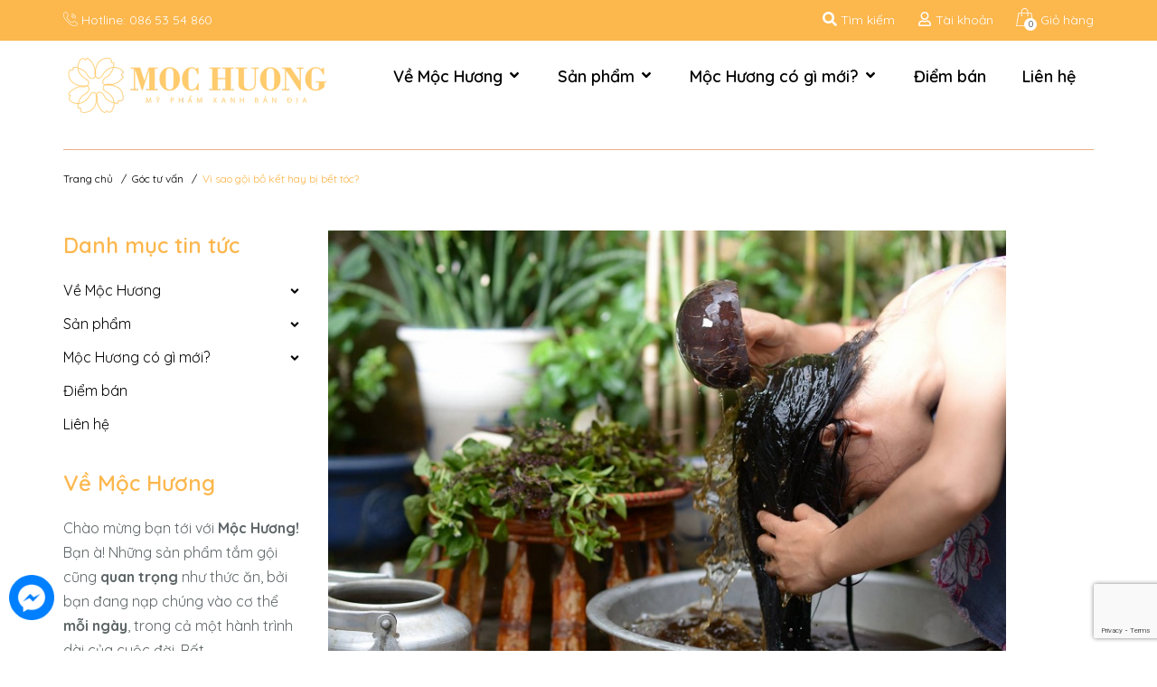

--- FILE ---
content_type: text/html; charset=utf-8
request_url: https://mochuongvietnam.vn/vi-sao-goi-bo-ket-hay-bi-bet-toc
body_size: 28001
content:
<!DOCTYPE html>
<html lang="vi">
	<head>
		<meta charset="UTF-8" />
		<meta name="google-site-verification" content="6RKTa5ZUnlCEX7hf0zX9HW4mcNDS8VZqgI45yxY25DQ" />
		<meta name="theme-color" content="#f02b2b" />
		<link rel="canonical" href="https://mochuongvietnam.vn/vi-sao-goi-bo-ket-hay-bi-bet-toc"/>
		<meta name='revisit-after' content='2 days' />
		<meta name="robots" content="noodp,index,follow" />
		<meta name="viewport" content="width=device-width, minimum-scale=1.0, maximum-scale=1.0, user-scalable=no">	
<meta name="description" content="Nhiều người gội đầu bằng bồ kết mang lại hiệu quả rất tốt, tuy nhiên trong số đó có những trường hợp gội xong bị bết tóc. Vì sao lại như vậy? Bồ kết là loại quả từ thiên nhiên, có chứa nhiều lượng dưỡng ẩm, nên khi tiếp xúc với da đầu nhiều dầu sẽ làm tóc bị bết dính. Bồ kết giúp làm sạch lớp dầu trên da đầu nên đòi">
		<title>Vì sao gội bồ kết hay bị bết tóc?		</title>
		<meta name="keywords" content="Vì sao gội bồ kết hay bị bết tóc?, Góc tư vấn, dầu gội - kem ủ tóc,  Mộc Hương - Mỹ phẩm xanh bản địa, mochuongvietnam.vn"/>		
		

	<meta property="og:type" content="article">
	<meta property="og:title" content="V&#236; sao gội bồ kết hay bị bết t&#243;c?">
  	
	
		<meta property="og:image" content="https://bizweb.dktcdn.net/thumb/grande/100/323/855/articles/goi-dau-bang-thao-moc.jpg?v=1601434835977">
		<meta property="og:image:secure_url" content="https://bizweb.dktcdn.net/thumb/grande/100/323/855/articles/goi-dau-bang-thao-moc.jpg?v=1601434835977">
	

<meta property="og:description" content="Nhiều người gội đầu bằng bồ kết mang lại hiệu quả rất tốt, tuy nhiên trong số đó có những trường hợp gội xong bị bết tóc. Vì sao lại như vậy? Bồ kết là loại quả từ thiên nhiên, có chứa nhiều lượng dưỡng ẩm, nên khi tiếp xúc với da đầu nhiều dầu sẽ làm tóc bị bết dính. Bồ kết giúp làm sạch lớp dầu trên da đầu nên đòi">
<meta property="og:url" content="https://mochuongvietnam.vn/vi-sao-goi-bo-ket-hay-bi-bet-toc">
<meta property="og:site_name" content="Mộc Hương - Mỹ phẩm xanh bản địa">
		<link rel="icon" href="//bizweb.dktcdn.net/100/323/855/themes/906664/assets/favicon.png?1766907228000" type="image/x-icon" />
		
		<link rel="preload" as='style' type="text/css" href="//bizweb.dktcdn.net/100/323/855/themes/906664/assets/header.scss.css?1766907228000">
<link rel="preload" as='style' type="text/css" href="//bizweb.dktcdn.net/100/323/855/themes/906664/assets/index.scss.css?1766907228000">
<link rel="preload" as='style' type="text/css" href="//bizweb.dktcdn.net/100/323/855/themes/906664/assets/quickviews.scss.css?1766907228000">
<link rel="preload" as='style' type="text/css" href="//bizweb.dktcdn.net/100/323/855/themes/906664/assets/popup.scss.css?1766907228000">
<link rel="preload" as='style' type="text/css" href="//bizweb.dktcdn.net/100/323/855/themes/906664/assets/responsive.scss.css?1766907228000">
<link rel="preload" as='style' type="text/css" href="//bizweb.dktcdn.net/100/323/855/themes/906664/assets/main.scss.css?1766907228000">
<link rel="preload" as="style" href="//bizweb.dktcdn.net/100/323/855/themes/906664/assets/bootstrap.css?1766907228000"  type="text/css">
<link rel="preload" as='style' type="text/css" href="https://fonts.googleapis.com/css2?family=Roboto:wght@400;500;700&display=swap">
<link rel="preload" as='style' type="text/css" href="https://fonts.googleapis.com/css2?family=Quicksand:wght@400;600;700&display=swap">

<!--------------------------------------------------------------------------------------------------->
<link href="//bizweb.dktcdn.net/100/323/855/themes/906664/assets/header.scss.css?1766907228000" rel="stylesheet" type="text/css" media="all" />
<link href="//bizweb.dktcdn.net/100/323/855/themes/906664/assets/bootstrap.css?1766907228000" rel="stylesheet" type="text/css" media="all" />


<link href="//bizweb.dktcdn.net/100/323/855/themes/906664/assets/blog_article_style.scss.css?1766907228000" rel="stylesheet" type="text/css" media="all" />
<link href="//bizweb.dktcdn.net/100/323/855/themes/906664/assets/sidebar_style.scss.css?1766907228000" rel="stylesheet" type="text/css" media="all" />	




<link href="//bizweb.dktcdn.net/100/323/855/themes/906664/assets/responsive.scss.css?1766907228000" rel="stylesheet" type="text/css" media="all" />

<link href="//bizweb.dktcdn.net/100/323/855/themes/906664/assets/main.scss.css?1766907228000" rel="stylesheet" type="text/css" media="all" />
		<link rel="preload" as="script" href="//bizweb.dktcdn.net/100/323/855/themes/906664/assets/jquery.min.js?1766907228000" />
<script src="//bizweb.dktcdn.net/100/323/855/themes/906664/assets/jquery.min.js?1766907228000" type="text/javascript"></script>
<!-- Bizweb javascript customer -->

		<script>
	var Bizweb = Bizweb || {};
	Bizweb.store = 'mochuong-shop1.mysapo.net';
	Bizweb.id = 323855;
	Bizweb.theme = {"id":906664,"name":"Tina Nail","role":"main"};
	Bizweb.template = 'article';
	if(!Bizweb.fbEventId)  Bizweb.fbEventId = 'xxxxxxxx-xxxx-4xxx-yxxx-xxxxxxxxxxxx'.replace(/[xy]/g, function (c) {
	var r = Math.random() * 16 | 0, v = c == 'x' ? r : (r & 0x3 | 0x8);
				return v.toString(16);
			});		
</script>
<script>
	(function () {
		function asyncLoad() {
			var urls = ["//productreviews.sapoapps.vn/assets/js/productreviews.min.js?store=mochuong-shop1.mysapo.net","https://static.masoffer.net/php/tracking_js.php?type=sapo&offer_id=mochuong-shop1-sp&signature=XKbIGL9gOfRyFc6pD5vH&store=mochuong-shop1.mysapo.net","https://google-shopping.sapoapps.vn/conversion-tracker/global-tag/5346.js?store=mochuong-shop1.mysapo.net","https://google-shopping.sapoapps.vn/conversion-tracker/event-tag/5346.js?store=mochuong-shop1.mysapo.net","https://memberdeals.sapoapps.vn/scripts/appbulk_member_deals.min.js?store=mochuong-shop1.mysapo.net","https://productviewedhistory.sapoapps.vn/ProductViewed/ProductRecentScriptTags?store=mochuong-shop1.mysapo.net","https://productsrecommend.sapoapps.vn/assets/js/script.js?store=mochuong-shop1.mysapo.net","//newproductreviews.sapoapps.vn/assets/js/productreviews.min.js?store=mochuong-shop1.mysapo.net","https://popup.sapoapps.vn/api/genscript/script?store=mochuong-shop1.mysapo.net","https://buyx-gety.sapoapps.vn/assets/script.v2.js?store=mochuong-shop1.mysapo.net","//static.zotabox.com/f/c/fcc50ebddc017d1130c1a50e51171006/widgets.js?store=mochuong-shop1.mysapo.net"];
			for (var i = 0; i < urls.length; i++) {
				var s = document.createElement('script');
				s.type = 'text/javascript';
				s.async = true;
				s.src = urls[i];
				var x = document.getElementsByTagName('script')[0];
				x.parentNode.insertBefore(s, x);
			}
		};
		window.attachEvent ? window.attachEvent('onload', asyncLoad) : window.addEventListener('load', asyncLoad, false);
	})();
</script>


<script>
	window.BizwebAnalytics = window.BizwebAnalytics || {};
	window.BizwebAnalytics.meta = window.BizwebAnalytics.meta || {};
	window.BizwebAnalytics.meta.currency = 'VND';
	window.BizwebAnalytics.tracking_url = '/s';

	var meta = {};
	
	meta.article = {"id": 2016544};
	
	
	for (var attr in meta) {
	window.BizwebAnalytics.meta[attr] = meta[attr];
	}
</script>

	
		<script src="/dist/js/stats.min.js?v=96f2ff2"></script>
	



<!-- Global site tag (gtag.js) - Google Analytics -->
<script async src="https://www.googletagmanager.com/gtag/js?id=UA-159822957-1"></script>
<script>
  window.dataLayer = window.dataLayer || [];
  function gtag(){dataLayer.push(arguments);}
  gtag('js', new Date());

  gtag('config', 'UA-159822957-1');
</script>
<script>

	window.enabled_enhanced_ecommerce = false;

</script>




<!--Facebook Pixel Code-->
<script>
	!function(f, b, e, v, n, t, s){
	if (f.fbq) return; n = f.fbq = function(){
	n.callMethod?
	n.callMethod.apply(n, arguments):n.queue.push(arguments)}; if (!f._fbq) f._fbq = n;
	n.push = n; n.loaded = !0; n.version = '2.0'; n.queue =[]; t = b.createElement(e); t.async = !0;
	t.src = v; s = b.getElementsByTagName(e)[0]; s.parentNode.insertBefore(t, s)}
	(window,
	document,'script','https://connect.facebook.net/en_US/fbevents.js');
	fbq('init', '914750995982919', {} , {'agent': 'plsapo'}); // Insert your pixel ID here.
	fbq('init', '175341437862194', {} , {'agent': 'plsapo'}); // Insert your pixel ID here.
	fbq('init', '736857246842426', {} , {'agent': 'plsapo'}); // Insert your pixel ID here.
	fbq('init', '3084200225242920', {} , {'agent': 'plsapo'}); // Insert your pixel ID here.
	fbq('track', 'PageView',{},{ eventID: Bizweb.fbEventId });
	
</script>
<noscript>
	<img height='1' width='1' style='display:none' src='https://www.facebook.com/tr?id=914750995982919,175341437862194,736857246842426,3084200225242920&ev=PageView&noscript=1' />
</noscript>
<!--DO NOT MODIFY-->
<!--End Facebook Pixel Code-->



<script>
	var eventsListenerScript = document.createElement('script');
	eventsListenerScript.async = true;
	
	eventsListenerScript.src = "/dist/js/store_events_listener.min.js?v=1b795e9";
	
	document.getElementsByTagName('head')[0].appendChild(eventsListenerScript);
</script>






		
<script type="application/ld+json">
        {
        "@context": "http://schema.org",
        "@type": "BreadcrumbList",
        "itemListElement": 
        [
            {
                "@type": "ListItem",
                "position": 1,
                "item": 
                {
                  "@id": "https://mochuongvietnam.vn",
                  "name": "Trang chủ"
                }
            },
      
        
      
            {
                "@type": "ListItem",
                "position": 2,
                "item": 
                {
                  "@id": "https://mochuongvietnam.vn/goc-tu-van",
                  "name": "Góc tư vấn"
                }
            },
      {
                "@type": "ListItem",
                "position": 3,
                "item": 
                {
                  "@id": "https://mochuongvietnam.vn/vi-sao-goi-bo-ket-hay-bi-bet-toc",
                  "name": "Vì sao gội bồ kết hay bị bết tóc?"
                }
            }
      
      
      
      
    
        ]
        }
</script>

		<script>
			$(document).ready(function ($) {
				awe_lazyloadImage();
			});
			function awe_lazyloadImage() {
				var ll = new LazyLoad({
					elements_selector: ".lazyload",
					load_delay: 100,
					threshold: 0
				});
			} window.awe_lazyloadImage=awe_lazyloadImage;
		</script>
		<style>
			.blog_gadirent:before{
				background: linear-gradient(180deg, rgb(113 64 37 / 4%) 0%, rgb(99 76 62) 100%, rgb(79 67 51) 100%);
			}
		</style>

		<link rel="preload" as="script" href="//bizweb.dktcdn.net/100/323/855/themes/906664/assets/swiper.min.js?1766907228000" />
		<script src="//bizweb.dktcdn.net/100/323/855/themes/906664/assets/swiper.min.js?1766907228000" type="text/javascript"></script>
	</head>
	<body>
		<div class="opacity_menu"></div>
		<div class="wrap_background">
			<header class="header header_page">
	<div class="tophead">
		<div class="container">
			<div class="topbar clearfix">
				<div class="topbar_left">
					<svg width="16px" height="16px" xmlns="http://www.w3.org/2000/svg" xmlns:xlink="http://www.w3.org/1999/xlink" version="1.1" x="0px" y="0px" viewBox="0 0 512.076 512.076" style="enable-background:new 0 0 512.076 512.076;" xml:space="preserve">
						<g transform="translate(-1 -1)">
							<path d="M499.639,396.039l-103.646-69.12c-13.153-8.701-30.784-5.838-40.508,6.579l-30.191,38.818     c-3.88,5.116-10.933,6.6-16.546,3.482l-5.743-3.166c-19.038-10.377-42.726-23.296-90.453-71.04s-60.672-71.45-71.049-90.453     l-3.149-5.743c-3.161-5.612-1.705-12.695,3.413-16.606l38.792-30.182c12.412-9.725,15.279-27.351,6.588-40.508l-69.12-103.646     C109.12,1.056,91.25-2.966,77.461,5.323L34.12,31.358C20.502,39.364,10.511,52.33,6.242,67.539     c-15.607,56.866-3.866,155.008,140.706,299.597c115.004,114.995,200.619,145.92,259.465,145.92     c13.543,0.058,27.033-1.704,40.107-5.239c15.212-4.264,28.18-14.256,36.181-27.878l26.061-43.315     C517.063,422.832,513.043,404.951,499.639,396.039z M494.058,427.868l-26.001,43.341c-5.745,9.832-15.072,17.061-26.027,20.173     c-52.497,14.413-144.213,2.475-283.008-136.32S8.29,124.559,22.703,72.054c3.116-10.968,10.354-20.307,20.198-26.061     l43.341-26.001c5.983-3.6,13.739-1.855,17.604,3.959l37.547,56.371l31.514,47.266c3.774,5.707,2.534,13.356-2.85,17.579     l-38.801,30.182c-11.808,9.029-15.18,25.366-7.91,38.332l3.081,5.598c10.906,20.002,24.465,44.885,73.967,94.379     c49.502,49.493,74.377,63.053,94.37,73.958l5.606,3.089c12.965,7.269,29.303,3.898,38.332-7.91l30.182-38.801     c4.224-5.381,11.87-6.62,17.579-2.85l103.637,69.12C495.918,414.126,497.663,421.886,494.058,427.868z"/>
							<path d="M291.161,86.39c80.081,0.089,144.977,64.986,145.067,145.067c0,4.713,3.82,8.533,8.533,8.533s8.533-3.82,8.533-8.533     c-0.099-89.503-72.63-162.035-162.133-162.133c-4.713,0-8.533,3.82-8.533,8.533S286.448,86.39,291.161,86.39z"/>
							<path d="M291.161,137.59c51.816,0.061,93.806,42.051,93.867,93.867c0,4.713,3.821,8.533,8.533,8.533     c4.713,0,8.533-3.82,8.533-8.533c-0.071-61.238-49.696-110.863-110.933-110.933c-4.713,0-8.533,3.82-8.533,8.533     S286.448,137.59,291.161,137.59z"/>
							<path d="M291.161,188.79c23.552,0.028,42.638,19.114,42.667,42.667c0,4.713,3.821,8.533,8.533,8.533s8.533-3.82,8.533-8.533     c-0.038-32.974-26.759-59.696-59.733-59.733c-4.713,0-8.533,3.82-8.533,8.533S286.448,188.79,291.161,188.79z"/>
						</g>
					</svg>
					Hotline: <a href="tel:0865354860">086 53 54 860</a>
				</div>
				<div class="topbar_right">
					<div class="cartgroup">
						<div class="top-cart-contain">
							<div class="mini-cart text-xs-center">
								<a class="img_hover_cart" href="/cart" title="Giỏ hàng">
									<div class="icon-cart">
										<svg xmlns="http://www.w3.org/2000/svg" xmlns:xlink="http://www.w3.org/1999/xlink" width="16px" height="16px" version="1.1" viewBox="0 0 472.337 472.336" style="enable-background:new 0 0 472.337 472.336;" xml:space="preserve">
											<g>
												<path d="M396.061,116.577h-76.377V91.715C319.684,41.143,278.543,0,227.969,0c-50.573,0-91.713,41.143-91.713,91.715v24.862H70.45   c-5.549,0-10.05,4.497-10.05,10.05L3.914,462.284c0,5.554,4.497,10.053,10.055,10.053h444.397c5.554,0,10.057-4.499,10.057-10.053   l-62.31-335.657C406.113,121.073,401.614,116.577,396.061,116.577z M156.352,91.715c0-39.49,32.13-71.614,71.612-71.614   c39.49,0,71.618,32.13,71.618,71.614v24.862h-143.23V91.715z M448.322,452.235H24.015l56.479-315.562h55.753v44.258   c-4.849,3.246-8.037,8.765-8.037,15.035c0,9.988,8.09,18.09,18.087,18.09c9.985,0,18.09-8.095,18.09-18.09   c0-6.275-3.197-11.789-8.044-15.035v-44.258h143.244v44.258c-4.849,3.246-8.041,8.765-8.041,15.035   c0,9.988,8.093,18.09,18.09,18.09c9.987,0,18.089-8.095,18.089-18.09c0-6.275-3.201-11.789-8.046-15.035v-44.258h66.329   L448.322,452.235z"/>
											</g>
										</svg>
										Giỏ hàng
									</div>
									<span class="count_item count_item_pr"></span>
								</a>
								<div class="top-cart-content">					
									<ul id="cart-sidebar" class="mini-products-list count_li">
										<li class="list-item">
											<ul></ul>
										</li>
										<li class="action">
											<ul>
												<li class="li-fix-1">
													<div class="top-subtotal">
														Tổng tiền thanh toán: 
														<span class="price"></span>
													</div>
												</li>
												<li class="li-fix-2" style="">
													<div class="actions">
														<a href="/cart" class="btn btn-primary" title="Giỏ hàng">
															<span>Giỏ hàng</span>
														</a>
													</div>
												</li>
											</ul>
										</li>
									</ul>
								</div>
							</div>
						</div>
					</div>
					<div class="account">
						<svg aria-hidden="true" focusable="false" data-prefix="far" data-icon="user" role="img" xmlns="http://www.w3.org/2000/svg" viewBox="0 0 448 512" class="svg-inline--fa fa-user fa-w-14"><path fill="currentColor" d="M313.6 304c-28.7 0-42.5 16-89.6 16-47.1 0-60.8-16-89.6-16C60.2 304 0 364.2 0 438.4V464c0 26.5 21.5 48 48 48h352c26.5 0 48-21.5 48-48v-25.6c0-74.2-60.2-134.4-134.4-134.4zM400 464H48v-25.6c0-47.6 38.8-86.4 86.4-86.4 14.6 0 38.3 16 89.6 16 51.7 0 74.9-16 89.6-16 47.6 0 86.4 38.8 86.4 86.4V464zM224 288c79.5 0 144-64.5 144-144S303.5 0 224 0 80 64.5 80 144s64.5 144 144 144zm0-240c52.9 0 96 43.1 96 96s-43.1 96-96 96-96-43.1-96-96 43.1-96 96-96z" class=""></path></svg>
						Tài khoản
						<div class="ac_hover">
							<ul class="account_header">
								
								<li>
									<a href="/account/login">Đăng nhập</a>
								</li>
								<li>
									<a href="/account/register">Đăng ký</a>
								</li>
								
							</ul>
						</div>
					</div>
					<div class="header_search">
						<div class="icon-search">
							<svg aria-hidden="true" width="16px" height="16px" focusable="false" data-prefix="fas" data-icon="search" role="img" xmlns="http://www.w3.org/2000/svg" viewBox="0 0 512 512" class="svg-inline--fa fa-search fa-w-16"><path fill="currentColor" d="M505 442.7L405.3 343c-4.5-4.5-10.6-7-17-7H372c27.6-35.3 44-79.7 44-128C416 93.1 322.9 0 208 0S0 93.1 0 208s93.1 208 208 208c48.3 0 92.7-16.4 128-44v16.3c0 6.4 2.5 12.5 7 17l99.7 99.7c9.4 9.4 24.6 9.4 33.9 0l28.3-28.3c9.4-9.4 9.4-24.6.1-34zM208 336c-70.7 0-128-57.2-128-128 0-70.7 57.2-128 128-128 70.7 0 128 57.2 128 128 0 70.7-57.2 128-128 128z" class=""></path></svg>
							Tìm kiếm
						</div>
						<form action="/search" method="get" class="input-group search-bar" role="search">
							<input type="text" name="query" value="" autocomplete="off" placeholder="Tìm kiếm sản phẩm..." class="input-group-field auto-search" required="">
							<span class="input-group-btn">
								<button type="submit" class="btn icon-fallback-text">
									<span class="icon-search" ><svg aria-hidden="true" focusable="false" data-prefix="fas" data-icon="search" role="img" xmlns="http://www.w3.org/2000/svg" viewBox="0 0 512 512" class="svg-inline--fa fa-search fa-w-16"><path fill="currentColor" d="M505 442.7L405.3 343c-4.5-4.5-10.6-7-17-7H372c27.6-35.3 44-79.7 44-128C416 93.1 322.9 0 208 0S0 93.1 0 208s93.1 208 208 208c48.3 0 92.7-16.4 128-44v16.3c0 6.4 2.5 12.5 7 17l99.7 99.7c9.4 9.4 24.6 9.4 33.9 0l28.3-28.3c9.4-9.4 9.4-24.6.1-34zM208 336c-70.7 0-128-57.2-128-128 0-70.7 57.2-128 128-128 70.7 0 128 57.2 128 128 0 70.7-57.2 128-128 128z" class=""></path></svg></span>      
								</button>
							</span>
						</form>
					</div>
				</div>
			</div>
		</div>
	</div>
	<div class="mid-header clearfix">
		<div class="container relative">
			<div class="menu-bar-mobile menu-bar-h nav-mobile-button">
				<div class="menu-bar">
					<svg aria-hidden="true" focusable="false" data-prefix="fas" data-icon="bars" role="img" xmlns="http://www.w3.org/2000/svg" viewBox="0 0 448 512" class="svg-inline--fa fa-bars fa-w-14"><path fill="currentColor" d="M16 132h416c8.837 0 16-7.163 16-16V76c0-8.837-7.163-16-16-16H16C7.163 60 0 67.163 0 76v40c0 8.837 7.163 16 16 16zm0 160h416c8.837 0 16-7.163 16-16v-40c0-8.837-7.163-16-16-16H16c-8.837 0-16 7.163-16 16v40c0 8.837 7.163 16 16 16zm0 160h416c8.837 0 16-7.163 16-16v-40c0-8.837-7.163-16-16-16H16c-8.837 0-16 7.163-16 16v40c0 8.837 7.163 16 16 16z" class=""></path></svg>
				</div>
			</div>
			<div class="logo_center">
				<div class="logo">
					
					<a href="/" class="logo-wrapper ">	
						<img src="//bizweb.dktcdn.net/100/323/855/themes/906664/assets/logo.png?1766907228000" alt="logo Mộc Hương - Mỹ phẩm xanh bản địa">
					</a>
					
				</div>
			</div>
			<a class="cart-mobile-header" href="/cart" title="Giỏ hàng">
				<div class="icon-cart">
					<svg xmlns="http://www.w3.org/2000/svg" xmlns:xlink="http://www.w3.org/1999/xlink" version="1.1" x="0px" y="0px" viewBox="0 0 512.001 512.001" style="enable-background:new 0 0 512.001 512.001;" xml:space="preserve">
						<g>
							<path d="M479.823,495.711L463.782,14.5C463.512,6.415,456.88,0,448.791,0H63.19c-8.09,0-14.723,6.415-14.992,14.5l-16.066,482    c-0.135,4.063,1.385,8.007,4.211,10.929S43.06,512,47.124,512h417.733c0.009,0.001,0.015,0.001,0.021,0c8.283,0,15-6.716,15-15    C479.878,496.565,479.858,496.136,479.823,495.711z M255.99,222.8c-61.427,0-111.4-49.974-111.4-111.4c0-8.284,6.716-15,15-15    s15,6.716,15,15c0,44.885,36.517,81.4,81.4,81.4c44.884,0,81.4-36.516,81.4-81.4c0-8.284,6.716-15,15-15s15,6.716,15,15    C367.39,172.826,317.417,222.8,255.99,222.8z"/>
						</g>
					</svg>
				</div>
				<span class="count_item count_item_pr"></span>
			</a>
			<div class="wrap_main d-none d-lg-inline-block d-xl-inline-block">
	<div class="bg-header-nav">
		<div class= "rows row-noGutter-2">
			<nav class="header-nav">
				<ul class="item_big">
					
					
					<li class="nav-item level0 ">
						<a class="a-img" href="/" title="Về Mộc Hương">
							<span>Về Mộc Hương <svg aria-hidden="true" width="12px" height="8px" focusable="false" data-prefix="fas" data-icon="angle-down" role="img" xmlns="http://www.w3.org/2000/svg" viewBox="0 0 320 512" class="svg-inline--fa fa-angle-down fa-w-10"><path fill="currentColor" d="M143 352.3L7 216.3c-9.4-9.4-9.4-24.6 0-33.9l22.6-22.6c9.4-9.4 24.6-9.4 33.9 0l96.4 96.4 96.4-96.4c9.4-9.4 24.6-9.4 33.9 0l22.6 22.6c9.4 9.4 9.4 24.6 0 33.9l-136 136c-9.2 9.4-24.4 9.4-33.8 0z" class=""></path></svg></span>
						</a>
						<ul class="item_small">
							
							<li>
								<a href="/cau-chuyen-thuong-hieu" title="Câu chuyện thương hiệu">Câu chuyện thương hiệu </a>
								
							</li>
							
							<li>
								<a href="/cau-chuyen-ve-nguoi-sang-lap" title="Câu chuyện Người sáng lập">Câu chuyện Người sáng lập </a>
								
							</li>
							
							<li>
								<a href="/cam-ket-ve-san-pham" title="Cam kết về sản phẩm">Cam kết về sản phẩm </a>
								
							</li>
							
							<li>
								<a href="/bao-chi-noi-ve-moc-huong-1" title="Báo chí nói về Mộc Hương">Báo chí nói về Mộc Hương </a>
								
							</li>
							
						</ul>
					</li>
					
					
					
					<li class="nav-item level0 ">
						<a class="a-img" href="/san-pham" title="Sản phẩm">
							<span>Sản phẩm <svg aria-hidden="true" width="12px" height="8px" focusable="false" data-prefix="fas" data-icon="angle-down" role="img" xmlns="http://www.w3.org/2000/svg" viewBox="0 0 320 512" class="svg-inline--fa fa-angle-down fa-w-10"><path fill="currentColor" d="M143 352.3L7 216.3c-9.4-9.4-9.4-24.6 0-33.9l22.6-22.6c9.4-9.4 24.6-9.4 33.9 0l96.4 96.4 96.4-96.4c9.4-9.4 24.6-9.4 33.9 0l22.6 22.6c9.4 9.4 9.4 24.6 0 33.9l-136 136c-9.2 9.4-24.4 9.4-33.8 0z" class=""></path></svg></span>
						</a>
						<ul class="item_small">
							
							<li>
								<a href="/cham-soc-da-mat" title="Chăm sóc da mặt">Chăm sóc da mặt <i class="icon-right"></i></a>
								
								<ul>
									
									<li>
										<a href="/dau-duong-tia-to" title="Dầu dưỡng tía tô" class="a3">Dầu dưỡng tía tô</a>
									</li>
									
								</ul>
								
							</li>
							
							<li>
								<a href="/cham-soc-co-the-1" title="Tắm & Chăm sóc cơ thể">Tắm & Chăm sóc cơ thể <i class="icon-right"></i></a>
								
								<ul>
									
									<li>
										<a href="/gel-tam-huong-nhu-gung-moc-huong" title="Sữa tắm Hương nhu - Gừng" class="a3">Sữa tắm Hương nhu - Gừng</a>
									</li>
									
									<li>
										<a href="/gel-khuynh-diep-chanh-420ml" title="Sữa tắm Khuynh diệp - Chanh" class="a3">Sữa tắm Khuynh diệp - Chanh</a>
									</li>
									
									<li>
										<a href="/gel-cam-gung-420ml" title="Sữa tắm Cam Gừng" class="a3">Sữa tắm Cam Gừng</a>
									</li>
									
									<li>
										<a href="/sua-tam-goi-tre-em-moc-huong-1" title="Tắm & Gội trẻ em" class="a3">Tắm & Gội trẻ em</a>
									</li>
									
									<li>
										<a href="/dau-duong-tia-to-danh-cho-body" title="Dầu dưỡng body Tía tô" class="a3">Dầu dưỡng body Tía tô</a>
									</li>
									
									<li>
										<a href="/dau-duong-hoa-hoang-lan" title="Dầu dưỡng body Hoàng lan" class="a3">Dầu dưỡng body Hoàng lan</a>
									</li>
									
								</ul>
								
							</li>
							
							<li>
								<a href="/cham-soc-toc" title="Chăm sóc tóc">Chăm sóc tóc <i class="icon-right"></i></a>
								
								<ul>
									
									<li>
										<a href="/dau-goi-van-huong" title="Dầu gội Vân Hương" class="a3">Dầu gội Vân Hương</a>
									</li>
									
									<li>
										<a href="/u-xa-van-huong" title="Ủ & xả Vân Hương" class="a3">Ủ & xả Vân Hương</a>
									</li>
									
									<li>
										<a href="/dau-u-van-huong" title="Dầu ủ Vân Hương" class="a3">Dầu ủ Vân Hương</a>
									</li>
									
								</ul>
								
							</li>
							
							<li>
								<a href="/bao-ve-suc-khoe" title="Bảo vệ sức khoẻ">Bảo vệ sức khoẻ <i class="icon-right"></i></a>
								
								<ul>
									
									<li>
										<a href="/dau-xong-tam-thao-moc" title="Dầu xông tắm thảo mộc" class="a3">Dầu xông tắm thảo mộc</a>
									</li>
									
									<li>
										<a href="/nuoc-tam-giao-thua" title="Nước tắm Mùi già" class="a3">Nước tắm Mùi già</a>
									</li>
									
									<li>
										<a href="/kem-gung-giu-am" title="Kem Gừng" class="a3">Kem Gừng</a>
									</li>
									
								</ul>
								
							</li>
							
							<li>
								<a href="/combo-san-pham" title="Combo sản phẩm">Combo sản phẩm </a>
								
							</li>
							
						</ul>
					</li>
					
					
					
					<li class="nav-item level0 ">
						<a class="a-img" href="blogs/all" title="Mộc Hương có gì mới?">
							<span>Mộc Hương có gì mới? <svg aria-hidden="true" width="12px" height="8px" focusable="false" data-prefix="fas" data-icon="angle-down" role="img" xmlns="http://www.w3.org/2000/svg" viewBox="0 0 320 512" class="svg-inline--fa fa-angle-down fa-w-10"><path fill="currentColor" d="M143 352.3L7 216.3c-9.4-9.4-9.4-24.6 0-33.9l22.6-22.6c9.4-9.4 24.6-9.4 33.9 0l96.4 96.4 96.4-96.4c9.4-9.4 24.6-9.4 33.9 0l22.6 22.6c9.4 9.4 9.4 24.6 0 33.9l-136 136c-9.2 9.4-24.4 9.4-33.8 0z" class=""></path></svg></span>
						</a>
						<ul class="item_small">
							
							<li>
								<a href="/blog-moc-huong" title="Tin mới Mộc Hương">Tin mới Mộc Hương </a>
								
							</li>
							
							<li>
								<a href="/goc-tu-van" title="Góc tư vấn">Góc tư vấn </a>
								
							</li>
							
						</ul>
					</li>
					
					
					
					<li class="nav-item ">	
						<a class="a-img" href="/diem-ban-hang-toan-quoc" title="Điểm bán">
							<span>Điểm bán</span>
						</a>
					</li>
					
					
					
					<li class="nav-item ">	
						<a class="a-img" href="/lien-he" title="Liên hệ">
							<span>Liên hệ</span>
						</a>
					</li>
					
					
				</ul>
			</nav>
		</div>
	</div>
</div>
		</div>
	</div>
</header>
<div id="menu-overlay" class=""></div>
			<div class="wrapmenu menu_mobile">
	<div class="search_mobile clearfix">
		<form action="/search" method="get" class="input-group search-bar" role="search">
			<input type="text" name="query" value="" autocomplete="off" placeholder="Tìm kiếm sản phẩm..." class="input-group-field auto-search" required="">
			<span class="input-group-btn">
				<button type="submit" class="btn icon-fallback-text">
					<span class="icon-search"><svg aria-hidden="true" focusable="false" data-prefix="fas" data-icon="search" role="img" xmlns="http://www.w3.org/2000/svg" viewBox="0 0 512 512" class="svg-inline--fa fa-search fa-w-16"><path fill="currentColor" d="M505 442.7L405.3 343c-4.5-4.5-10.6-7-17-7H372c27.6-35.3 44-79.7 44-128C416 93.1 322.9 0 208 0S0 93.1 0 208s93.1 208 208 208c48.3 0 92.7-16.4 128-44v16.3c0 6.4 2.5 12.5 7 17l99.7 99.7c9.4 9.4 24.6 9.4 33.9 0l28.3-28.3c9.4-9.4 9.4-24.6.1-34zM208 336c-70.7 0-128-57.2-128-128 0-70.7 57.2-128 128-128 70.7 0 128 57.2 128 128 0 70.7-57.2 128-128 128z" class=""></path></svg></span>      
				</button>
			</span>
		</form>
	</div>
	<div class="account_mb">
		<svg aria-hidden="true" focusable="false" data-prefix="fas" data-icon="user" role="img" xmlns="http://www.w3.org/2000/svg" viewBox="0 0 448 512" class="svg-inline--fa fa-user fa-w-14"><path fill="currentColor" d="M224 256c70.7 0 128-57.3 128-128S294.7 0 224 0 96 57.3 96 128s57.3 128 128 128zm89.6 32h-16.7c-22.2 10.2-46.9 16-72.9 16s-50.6-5.8-72.9-16h-16.7C60.2 288 0 348.2 0 422.4V464c0 26.5 21.5 48 48 48h352c26.5 0 48-21.5 48-48v-41.6c0-74.2-60.2-134.4-134.4-134.4z" class=""></path></svg>
		Tài khoản
		<svg aria-hidden="true" focusable="false" data-prefix="fas" data-icon="angle-down" role="img" xmlns="http://www.w3.org/2000/svg" viewBox="0 0 320 512" class="svg-inline--fa fa-angle-down fa-w-10 icon icon-plus"><path fill="currentColor" d="M143 352.3L7 216.3c-9.4-9.4-9.4-24.6 0-33.9l22.6-22.6c9.4-9.4 24.6-9.4 33.9 0l96.4 96.4 96.4-96.4c9.4-9.4 24.6-9.4 33.9 0l22.6 22.6c9.4 9.4 9.4 24.6 0 33.9l-136 136c-9.2 9.4-24.4 9.4-33.8 0z" class=""></path></svg>
		<ul class="account_mobile">
			
			<li>
				<a href="/account/login">Đăng nhập</a>
			</li>
			<li>
				<a href="/account/register">Đăng ký</a>
			</li>
			
		</ul>
	</div>
	<ul class="ul_collections">
		<li class="title_mobile">Menu</li>
		
		<li class="level0 level-top parent">
			<a href="/">Về Mộc Hương</a>
			
			<svg aria-hidden="true" focusable="false" data-prefix="fas" data-icon="chevron-right" role="img" xmlns="http://www.w3.org/2000/svg" viewBox="0 0 320 512" class="svg-inline--fa fa-chevron-right fa-w-10 icon icon-plus"><path fill="currentColor" d="M285.476 272.971L91.132 467.314c-9.373 9.373-24.569 9.373-33.941 0l-22.667-22.667c-9.357-9.357-9.375-24.522-.04-33.901L188.505 256 34.484 101.255c-9.335-9.379-9.317-24.544.04-33.901l22.667-22.667c9.373-9.373 24.569-9.373 33.941 0L285.475 239.03c9.373 9.372 9.373 24.568.001 33.941z"></path></svg>
			<ul class="level0" style="display:none;">
				
				<li class="level1 "> 
					<a href="/cau-chuyen-thuong-hieu"> <span>Câu chuyện thương hiệu</span> </a>
					
				</li>
				
				<li class="level1 "> 
					<a href="/cau-chuyen-ve-nguoi-sang-lap"> <span>Câu chuyện Người sáng lập</span> </a>
					
				</li>
				
				<li class="level1 "> 
					<a href="/cam-ket-ve-san-pham"> <span>Cam kết về sản phẩm</span> </a>
					
				</li>
				
				<li class="level1 "> 
					<a href="/bao-chi-noi-ve-moc-huong-1"> <span>Báo chí nói về Mộc Hương</span> </a>
					
				</li>
				
			</ul>
			
		</li>
		
		<li class="level0 level-top parent">
			<a href="/san-pham">Sản phẩm</a>
			
			<svg aria-hidden="true" focusable="false" data-prefix="fas" data-icon="chevron-right" role="img" xmlns="http://www.w3.org/2000/svg" viewBox="0 0 320 512" class="svg-inline--fa fa-chevron-right fa-w-10 icon icon-plus"><path fill="currentColor" d="M285.476 272.971L91.132 467.314c-9.373 9.373-24.569 9.373-33.941 0l-22.667-22.667c-9.357-9.357-9.375-24.522-.04-33.901L188.505 256 34.484 101.255c-9.335-9.379-9.317-24.544.04-33.901l22.667-22.667c9.373-9.373 24.569-9.373 33.941 0L285.475 239.03c9.373 9.372 9.373 24.568.001 33.941z"></path></svg>
			<ul class="level0" style="display:none;">
				
				<li class="level1 "> 
					<a href="/cham-soc-da-mat"> <span>Chăm sóc da mặt</span> </a>
					
					<svg aria-hidden="true" focusable="false" data-prefix="fas" data-icon="chevron-right" role="img" xmlns="http://www.w3.org/2000/svg" viewBox="0 0 320 512" class="svg-inline--fa fa-chevron-right fa-w-10 icon icon-plus"><path fill="currentColor" d="M285.476 272.971L91.132 467.314c-9.373 9.373-24.569 9.373-33.941 0l-22.667-22.667c-9.357-9.357-9.375-24.522-.04-33.901L188.505 256 34.484 101.255c-9.335-9.379-9.317-24.544.04-33.901l22.667-22.667c9.373-9.373 24.569-9.373 33.941 0L285.475 239.03c9.373 9.372 9.373 24.568.001 33.941z"></path></svg>
					<ul class="level1" style="display:none;">
						
						<li class="level2 ">
							<a href="/dau-duong-tia-to"><span>Dầu dưỡng tía tô</span></a>
							
						</li>
						
					</ul>
					
				</li>
				
				<li class="level1 "> 
					<a href="/cham-soc-co-the-1"> <span>Tắm & Chăm sóc cơ thể</span> </a>
					
					<svg aria-hidden="true" focusable="false" data-prefix="fas" data-icon="chevron-right" role="img" xmlns="http://www.w3.org/2000/svg" viewBox="0 0 320 512" class="svg-inline--fa fa-chevron-right fa-w-10 icon icon-plus"><path fill="currentColor" d="M285.476 272.971L91.132 467.314c-9.373 9.373-24.569 9.373-33.941 0l-22.667-22.667c-9.357-9.357-9.375-24.522-.04-33.901L188.505 256 34.484 101.255c-9.335-9.379-9.317-24.544.04-33.901l22.667-22.667c9.373-9.373 24.569-9.373 33.941 0L285.475 239.03c9.373 9.372 9.373 24.568.001 33.941z"></path></svg>
					<ul class="level1" style="display:none;">
						
						<li class="level2 ">
							<a href="/gel-tam-huong-nhu-gung-moc-huong"><span>Sữa tắm Hương nhu - Gừng</span></a>
							
						</li>
						
						<li class="level2 ">
							<a href="/gel-khuynh-diep-chanh-420ml"><span>Sữa tắm Khuynh diệp - Chanh</span></a>
							
						</li>
						
						<li class="level2 ">
							<a href="/gel-cam-gung-420ml"><span>Sữa tắm Cam Gừng</span></a>
							
						</li>
						
						<li class="level2 ">
							<a href="/sua-tam-goi-tre-em-moc-huong-1"><span>Tắm & Gội trẻ em</span></a>
							
						</li>
						
						<li class="level2 ">
							<a href="/dau-duong-tia-to-danh-cho-body"><span>Dầu dưỡng body Tía tô</span></a>
							
						</li>
						
						<li class="level2 ">
							<a href="/dau-duong-hoa-hoang-lan"><span>Dầu dưỡng body Hoàng lan</span></a>
							
						</li>
						
					</ul>
					
				</li>
				
				<li class="level1 "> 
					<a href="/cham-soc-toc"> <span>Chăm sóc tóc</span> </a>
					
					<svg aria-hidden="true" focusable="false" data-prefix="fas" data-icon="chevron-right" role="img" xmlns="http://www.w3.org/2000/svg" viewBox="0 0 320 512" class="svg-inline--fa fa-chevron-right fa-w-10 icon icon-plus"><path fill="currentColor" d="M285.476 272.971L91.132 467.314c-9.373 9.373-24.569 9.373-33.941 0l-22.667-22.667c-9.357-9.357-9.375-24.522-.04-33.901L188.505 256 34.484 101.255c-9.335-9.379-9.317-24.544.04-33.901l22.667-22.667c9.373-9.373 24.569-9.373 33.941 0L285.475 239.03c9.373 9.372 9.373 24.568.001 33.941z"></path></svg>
					<ul class="level1" style="display:none;">
						
						<li class="level2 ">
							<a href="/dau-goi-van-huong"><span>Dầu gội Vân Hương</span></a>
							
						</li>
						
						<li class="level2 ">
							<a href="/u-xa-van-huong"><span>Ủ & xả Vân Hương</span></a>
							
						</li>
						
						<li class="level2 ">
							<a href="/dau-u-van-huong"><span>Dầu ủ Vân Hương</span></a>
							
						</li>
						
					</ul>
					
				</li>
				
				<li class="level1 "> 
					<a href="/bao-ve-suc-khoe"> <span>Bảo vệ sức khoẻ</span> </a>
					
					<svg aria-hidden="true" focusable="false" data-prefix="fas" data-icon="chevron-right" role="img" xmlns="http://www.w3.org/2000/svg" viewBox="0 0 320 512" class="svg-inline--fa fa-chevron-right fa-w-10 icon icon-plus"><path fill="currentColor" d="M285.476 272.971L91.132 467.314c-9.373 9.373-24.569 9.373-33.941 0l-22.667-22.667c-9.357-9.357-9.375-24.522-.04-33.901L188.505 256 34.484 101.255c-9.335-9.379-9.317-24.544.04-33.901l22.667-22.667c9.373-9.373 24.569-9.373 33.941 0L285.475 239.03c9.373 9.372 9.373 24.568.001 33.941z"></path></svg>
					<ul class="level1" style="display:none;">
						
						<li class="level2 ">
							<a href="/dau-xong-tam-thao-moc"><span>Dầu xông tắm thảo mộc</span></a>
							
						</li>
						
						<li class="level2 ">
							<a href="/nuoc-tam-giao-thua"><span>Nước tắm Mùi già</span></a>
							
						</li>
						
						<li class="level2 ">
							<a href="/kem-gung-giu-am"><span>Kem Gừng</span></a>
							
						</li>
						
					</ul>
					
				</li>
				
				<li class="level1 "> 
					<a href="/combo-san-pham"> <span>Combo sản phẩm</span> </a>
					
				</li>
				
			</ul>
			
		</li>
		
		<li class="level0 level-top parent">
			<a href="blogs/all">Mộc Hương có gì mới?</a>
			
			<svg aria-hidden="true" focusable="false" data-prefix="fas" data-icon="chevron-right" role="img" xmlns="http://www.w3.org/2000/svg" viewBox="0 0 320 512" class="svg-inline--fa fa-chevron-right fa-w-10 icon icon-plus"><path fill="currentColor" d="M285.476 272.971L91.132 467.314c-9.373 9.373-24.569 9.373-33.941 0l-22.667-22.667c-9.357-9.357-9.375-24.522-.04-33.901L188.505 256 34.484 101.255c-9.335-9.379-9.317-24.544.04-33.901l22.667-22.667c9.373-9.373 24.569-9.373 33.941 0L285.475 239.03c9.373 9.372 9.373 24.568.001 33.941z"></path></svg>
			<ul class="level0" style="display:none;">
				
				<li class="level1 "> 
					<a href="/blog-moc-huong"> <span>Tin mới Mộc Hương</span> </a>
					
				</li>
				
				<li class="level1 "> 
					<a href="/goc-tu-van"> <span>Góc tư vấn</span> </a>
					
				</li>
				
			</ul>
			
		</li>
		
		<li class="level0 level-top parent">
			<a href="/diem-ban-hang-toan-quoc">Điểm bán</a>
			
		</li>
		
		<li class="level0 level-top parent">
			<a href="/lien-he">Liên hệ</a>
			
		</li>
		
	</ul>
</div>
			<section class="bread-crumb">
	<span class="crumb-border"></span>
	<div class="container">
		<div class="rows">
			<div class="col-xs-12 a-left">
				<ul class="breadcrumb" >					
					<li class="home">
						<a  href="/" ><span >Trang chủ</span></a>						
						<span class="mr_lr">&nbsp;/&nbsp;</span>
					</li>
					
					<li >
						<a  href="/goc-tu-van"><span >Góc tư vấn</span></a>	
						<span class="mr_lr">&nbsp;/&nbsp;</span>
					</li>
					<li><strong><span >Vì sao gội bồ kết hay bị bết tóc?</span></strong></li>
					
				</ul>
			</div>
		</div>
	</div>
</section> 
<section class="blogpage clearfix">
	<div class="container article-wraper" itemscope itemtype="https://schema.org/Article">
		<meta itemprop="mainEntityOfPage" content="/vi-sao-goi-bo-ket-hay-bi-bet-toc">
		<meta itemprop="description" content="Nhiều người gội đầu bằng bồ kết mang lại hiệu quả rất tốt, tuy nhiên trong số đó có những trường hợp gội xong bị bết tóc. Vì sao lại như vậy?">
		<meta itemprop="author" content="Vũ Ngọc Mai">
		<meta itemprop="headline" content="Vì sao gội bồ kết hay bị bết tóc?">
		<meta itemprop="image" content="https:https://bizweb.dktcdn.net/100/323/855/articles/goi-dau-bang-thao-moc.jpg?v=1601434835977">
		<meta itemprop="datePublished" content="30-09-2020">
		<meta itemprop="dateModified" content="30-09-2020">
		<div itemprop="publisher" itemscope itemtype="https://schema.org/Organization">
			<div itemprop="logo" itemscope itemtype="https://schema.org/ImageObject">
				<img class="hidden" src="//bizweb.dktcdn.net/100/323/855/themes/906664/assets/logo.png?1766907228000" alt="Mộc Hương - Mỹ phẩm xanh bản địa"/>
				<meta itemprop="url" content="https://bizweb.dktcdn.net/100/323/855/themes/906664/assets/logo.png?1766907228000">
				<meta itemprop="width" content="400">
				<meta itemprop="height" content="60">
			</div>
			<meta itemprop="name" content="Mộc Hương - Mỹ phẩm xanh bản địa">
		</div>
		<div class="wrap_background_aside padding-top-0 padding-bottom-40 clearfix">
			<div class="row">		
				<section class="right-content col-lg-12 col-md-12 col-sm-12 col-xs-12">
					<article class="article-main clearfix">
						<div class="row">
							<div class="col-lg-8 col-md-12 col-sm-12 col-12 right-content">
								<div class="article-details clearfix">
									
									<a class="article-image" href="/vi-sao-goi-bo-ket-hay-bi-bet-toc" title="Vì sao gội bồ kết hay bị bết tóc?">
										<img class="lazyload" src="[data-uri]" data-src="https://bizweb.dktcdn.net/100/323/855/articles/goi-dau-bang-thao-moc.jpg?v=1601434835977" alt="Vì sao gội bồ kết hay bị bết tóc?">
									</a>
									
									<div class="time-post">
										
										30/09/2020
									</div>
									<h1 class="article-title clearfix">Vì sao gội bồ kết hay bị bết tóc?</h1>
									<div class="article-content clearfix">
										<div class="rte">
											<p>Nhiều người gội đầu bằng bồ kết mang lại hiệu quả rất tốt, tuy nhiên trong số đó có những trường hợp gội xong bị bết tóc. Vì sao lại như vậy?</p>
<p style="text-align: center;"><img data-thumb="original" original-height="534" original-width="800" src="//bizweb.dktcdn.net/100/323/855/files/goi-dau-bang-thao-moc-7ef038e8-e091-4c16-b3dd-789284a59614.jpg?v=1601434760949" style="width: 600px; height: 401px;" /></p>
<p>Bồ kết là loại quả từ thiên nhiên, có chứa nhiều lượng dưỡng ẩm, nên khi tiếp xúc với da đầu nhiều dầu sẽ làm tóc bị bết dính. Bồ kết giúp làm sạch lớp dầu trên da đầu nên đòi hỏi da đầu cần phải tiết nhiều dầu hơn để bù đắp cho lượng dầu đã mất. Đặc biệt tình trạng này sẽ thường gặp trong thời gian đầu chuyển từ dầu gội công nghiệp sang gội bồ kết. Và sẽ biến mất sau đó khoảng 2-3 tuần, khi tóc đa quen với bồ kết.</p>
<p>Có rất nhiều phương pháp có thể khắc phục được tình trạng tóc bị bết dính như cho thêm lá bưởi, vỏ bưởi, lá sả, hương nhu nấu cùng bồ kết; bỏ hạt bồ kết đi; giảm lượng bồ kết mỗi lần gội. Sau khi gội xong thì dùng nước cốt chanh hoặc giấm táo pha loãng với chút nước để xả lại tóc sẽ giúp khép nang tóc, cân bằng pH trên da đầu, điều tiết lại cơ chế tiết dầu cho da.</p>
<p>Cũng tương tự như với bồ kết, gội đầu với dầu gội thảo mộc Nhung Huyền của Mộc Hương, nếu các chị em đã quen với dầu gội công nghiệp, tóc đang bị hư tổn, xơ rối thì thời gian đầu có thể chị em sẽ gặp phải tình trạng tóc bết. Ở 1 số khách hàng là như vậy. Nhưng sẽ nhanh chóng thôi, cảm giác đó sẽ biến mất, trả lại mái tóc tơi từng lọn, mềm mại, chắc khỏe từ chân tới ngọn.</p>
<p style="text-align: center;"><img data-thumb="original" src="//bizweb.dktcdn.net/100/323/855/products/a26a3790f25f0801514e.jpg?v=1590394971223" style="width: 600px; height: 600px;" /></p>
<p style="text-align: center;">Dầu gội - kem ủ tóc Nhung Huyền</p>
<p>Mái tóc bị bao bọc silicone bí bít bấy lâu nay chắc quen rồi, giờ được giải phóng thấy là lạ, nên hãy cho tóc thời gian làm quen nhé</p>
										</div>
									</div>
								</div>
								<div class="article_bottom">
									<div class="row">
										
										<div class="col-md-6 col-12  tags-list">
											<span>Tag:</span>
											
											<div class="tag_list">
												<a href="/blogs/all/tagged/dau-goi-kem-u-toc" title="dầu gội - kem ủ tóc">dầu gội - kem ủ tóc</a>
											</div>
											
										</div>
										
										<div class="col-xs-12 col-md-6 a-right share_social">
											
											





<div class="social-media" data-permalink="https://mochuongvietnam.vn/vi-sao-goi-bo-ket-hay-bi-bet-toc">
	<label><svg aria-hidden="true" focusable="false" width="14px" height="14px" data-prefix="fas" data-icon="share-alt" role="img" xmlns="http://www.w3.org/2000/svg" viewBox="0 0 448 512" class="svg-inline--fa fa-share-alt fa-w-14"><path fill="currentColor" d="M352 320c-22.608 0-43.387 7.819-59.79 20.895l-102.486-64.054a96.551 96.551 0 0 0 0-41.683l102.486-64.054C308.613 184.181 329.392 192 352 192c53.019 0 96-42.981 96-96S405.019 0 352 0s-96 42.981-96 96c0 7.158.79 14.13 2.276 20.841L155.79 180.895C139.387 167.819 118.608 160 96 160c-53.019 0-96 42.981-96 96s42.981 96 96 96c22.608 0 43.387-7.819 59.79-20.895l102.486 64.054A96.301 96.301 0 0 0 256 416c0 53.019 42.981 96 96 96s96-42.981 96-96-42.981-96-96-96z" class=""></path></svg>Chia sẻ bài viết: </label>
	
	<a target="_blank" href="//www.facebook.com/sharer.php?u=https://mochuongvietnam.vn/vi-sao-goi-bo-ket-hay-bi-bet-toc" class="share-facebook" title="Chia sẻ lên Facebook">
		<svg aria-hidden="true" focusable="false" data-prefix="fab" data-icon="facebook-f" role="img" xmlns="http://www.w3.org/2000/svg" viewBox="0 0 320 512" class="svg-inline--fa fa-facebook-f fa-w-10"><path fill="currentColor" d="M279.14 288l14.22-92.66h-88.91v-60.13c0-25.35 12.42-50.06 52.24-50.06h40.42V6.26S260.43 0 225.36 0c-73.22 0-121.08 44.38-121.08 124.72v70.62H22.89V288h81.39v224h100.17V288z" class=""></path></svg>
	</a>
	

	
	<a target="_blank" href="//twitter.com/share?text=Vìsaogộibồkếthaybịbếttóc?&amp;url=https://mochuongvietnam.vn/vi-sao-goi-bo-ket-hay-bi-bet-toc" class="share-twitter" title="Chia sẻ lên Twitter">
		<svg aria-hidden="true" focusable="false" data-prefix="fab" data-icon="twitter" role="img" xmlns="http://www.w3.org/2000/svg" viewBox="0 0 512 512" class="svg-inline--fa fa-twitter fa-w-16"><path fill="currentColor" d="M459.37 151.716c.325 4.548.325 9.097.325 13.645 0 138.72-105.583 298.558-298.558 298.558-59.452 0-114.68-17.219-161.137-47.106 8.447.974 16.568 1.299 25.34 1.299 49.055 0 94.213-16.568 130.274-44.832-46.132-.975-84.792-31.188-98.112-72.772 6.498.974 12.995 1.624 19.818 1.624 9.421 0 18.843-1.3 27.614-3.573-48.081-9.747-84.143-51.98-84.143-102.985v-1.299c13.969 7.797 30.214 12.67 47.431 13.319-28.264-18.843-46.781-51.005-46.781-87.391 0-19.492 5.197-37.36 14.294-52.954 51.655 63.675 129.3 105.258 216.365 109.807-1.624-7.797-2.599-15.918-2.599-24.04 0-57.828 46.782-104.934 104.934-104.934 30.213 0 57.502 12.67 76.67 33.137 23.715-4.548 46.456-13.32 66.599-25.34-7.798 24.366-24.366 44.833-46.132 57.827 21.117-2.273 41.584-8.122 60.426-16.243-14.292 20.791-32.161 39.308-52.628 54.253z"></path></svg>
	</a>
	

	
	
	<a target="_blank" href="//plus.google.com/share?url=https://mochuongvietnam.vn/vi-sao-goi-bo-ket-hay-bi-bet-toc" class="share-google" title="+1">
		<svg aria-hidden="true" focusable="false" data-prefix="fab" data-icon="google-plus-g" role="img" xmlns="http://www.w3.org/2000/svg" viewBox="0 0 640 512" class="svg-inline--fa fa-google-plus-g fa-w-20"><path fill="currentColor" d="M386.061 228.496c1.834 9.692 3.143 19.384 3.143 31.956C389.204 370.205 315.599 448 204.8 448c-106.084 0-192-85.915-192-192s85.916-192 192-192c51.864 0 95.083 18.859 128.611 50.292l-52.126 50.03c-14.145-13.621-39.028-29.599-76.485-29.599-65.484 0-118.92 54.221-118.92 121.277 0 67.056 53.436 121.277 118.92 121.277 75.961 0 104.513-54.745 108.965-82.773H204.8v-66.009h181.261zm185.406 6.437V179.2h-56.001v55.733h-55.733v56.001h55.733v55.733h56.001v-55.733H627.2v-56.001h-55.733z"></path></svg>
	</a>
	
</div>
											
										</div>
									</div>
								</div>
								<div class="w-100 clear-fix">
									
									<div class="w-100 clear-fix">
										

										<form method="post" action="/posts/vi-sao-goi-bo-ket-hay-bi-bet-toc/comments" id="article_comments" accept-charset="UTF-8"><input name="FormType" type="hidden" value="article_comments"/><input name="utf8" type="hidden" value="true"/><input type="hidden" id="Token-f9798b3cf84345699d9a0a956f30b225" name="Token" /><script src="https://www.google.com/recaptcha/api.js?render=6Ldtu4IUAAAAAMQzG1gCw3wFlx_GytlZyLrXcsuK"></script><script>grecaptcha.ready(function() {grecaptcha.execute("6Ldtu4IUAAAAAMQzG1gCw3wFlx_GytlZyLrXcsuK", {action: "article_comments"}).then(function(token) {document.getElementById("Token-f9798b3cf84345699d9a0a956f30b225").value = token});});</script> 
										

										

										<div class="w-100 clear-fix clearfix">
											<div class="form-coment">
												<div class="margin-top-0 margin-bottom-20 w-100">
													<h5 class="title-form-coment">Bình luận của bạn</h5>
												</div>
												<div class="row">
													<div class="col-xs-12 col-sm-6 col-md-6 col-lg-6">
														<fieldset class="form-group padding-0">
															<label>Họ và tên:</label>
															<input placeholder="Họ tên" type="text" class="form-control form-control-lg" value="" id="full-name" name="Author" Required>
														</fieldset>
													</div>
													<div class="col-xs-12 col-sm-6 col-md-6 col-lg-6">
														<fieldset class="form-group padding-0">
															<label>Email:</label>
															<input placeholder="Email" pattern="[a-z0-9._%+-]+@[a-z0-9.-]+\.[a-z]{2,63}$" type="email" class="form-control form-control-lg" value="" name="Email" Required>
														</fieldset>
													</div>
													<fieldset class="form-group padding-right-15 padding-left-15 col-lg-12 col-md-12 col-sm-12 col-xs-12">	
														<label>Nội dung:</label>
														<textarea placeholder="Nội dung" class="form-control form-control-lg" id="comment" name="Body" rows="6" Required></textarea>
													</fieldset>
													<div class="margin-bottom-fix margin-bottom-50-article clearfix padding-right-15 padding-left-15">
														<button type="submit" class="btn btn-primary button_45">Gửi bình luận</button>
													</div>
												</div>
											</div> <!-- End form mail -->
										</div>
										</form>
									</div>
									
								</div>
							</div>
							<div class="col-lg-3 col-md-12 col-sm-12 col-12 left-content">
								<aside class="aside-item blog-sidebar sidebar-category collection-category margin-bottom-25">
	<div class="aside-title">
		<h2 class="title-head margin-top-0 cate"><span>Danh mục tin tức</span></h2>
	</div>
	<div class="aside-content">
		<nav class="nav-category navbar-toggleable-md">
			<ul class="nav navbar-pills">
				
				
				<li class="nav-item">
					<a href="/" class="nav-link ">
						<span>Về Mộc Hương</span>
					</a>
					<svg aria-hidden="true" focusable="false" data-prefix="fas" data-icon="angle-down" role="img" xmlns="http://www.w3.org/2000/svg" viewBox="0 0 320 512" class="fa-plus svg-inline--fa fa-angle-down fa-w-10"><path fill="currentColor" d="M143 352.3L7 216.3c-9.4-9.4-9.4-24.6 0-33.9l22.6-22.6c9.4-9.4 24.6-9.4 33.9 0l96.4 96.4 96.4-96.4c9.4-9.4 24.6-9.4 33.9 0l22.6 22.6c9.4 9.4 9.4 24.6 0 33.9l-136 136c-9.2 9.4-24.4 9.4-33.8 0z" class=""></path></svg>
					<ul class="dropdown-menu">
						
						
						<li class="nav-item">
							<a class="nav-link" href="/cau-chuyen-thuong-hieu"><span>Câu chuyện thương hiệu</span>

							</a>
						</li>
						
						
						
						<li class="nav-item">
							<a class="nav-link" href="/cau-chuyen-ve-nguoi-sang-lap"><span>Câu chuyện Người sáng lập</span>

							</a>
						</li>
						
						
						
						<li class="nav-item">
							<a class="nav-link" href="/cam-ket-ve-san-pham"><span>Cam kết về sản phẩm</span>

							</a>
						</li>
						
						
						
						<li class="nav-item">
							<a class="nav-link" href="/bao-chi-noi-ve-moc-huong-1"><span>Báo chí nói về Mộc Hương</span>

							</a>
						</li>
						
						

					</ul>
				</li>
				
				
				
				<li class="nav-item">
					<a href="/san-pham" class="nav-link ">
						<span>Sản phẩm</span>
					</a>
					<svg aria-hidden="true" focusable="false" data-prefix="fas" data-icon="angle-down" role="img" xmlns="http://www.w3.org/2000/svg" viewBox="0 0 320 512" class="fa-plus svg-inline--fa fa-angle-down fa-w-10"><path fill="currentColor" d="M143 352.3L7 216.3c-9.4-9.4-9.4-24.6 0-33.9l22.6-22.6c9.4-9.4 24.6-9.4 33.9 0l96.4 96.4 96.4-96.4c9.4-9.4 24.6-9.4 33.9 0l22.6 22.6c9.4 9.4 9.4 24.6 0 33.9l-136 136c-9.2 9.4-24.4 9.4-33.8 0z" class=""></path></svg>
					<ul class="dropdown-menu">
						
						
						<li class="dropdown-submenu nav-item">
							<a class="nav-link" href="/cham-soc-da-mat"><span>Chăm sóc da mặt</span>
							</a>
							<svg aria-hidden="true" focusable="false" data-prefix="fas" data-icon="angle-down" role="img" xmlns="http://www.w3.org/2000/svg" viewBox="0 0 320 512" class="fa-plus svg-inline--fa fa-angle-down fa-w-10"><path fill="currentColor" d="M143 352.3L7 216.3c-9.4-9.4-9.4-24.6 0-33.9l22.6-22.6c9.4-9.4 24.6-9.4 33.9 0l96.4 96.4 96.4-96.4c9.4-9.4 24.6-9.4 33.9 0l22.6 22.6c9.4 9.4 9.4 24.6 0 33.9l-136 136c-9.2 9.4-24.4 9.4-33.8 0z" class=""></path></svg>
							<ul class="dropdown-menu">
								
								<li class="nav-item lv3">
									<a class="nav-link" href="/dau-duong-tia-to"><span>Dầu dưỡng tía tô</span>

									</a>
								</li>

								
							</ul>                      
						</li>
						
						
						
						<li class="dropdown-submenu nav-item">
							<a class="nav-link" href="/cham-soc-co-the-1"><span>Tắm & Chăm sóc cơ thể</span>
							</a>
							<svg aria-hidden="true" focusable="false" data-prefix="fas" data-icon="angle-down" role="img" xmlns="http://www.w3.org/2000/svg" viewBox="0 0 320 512" class="fa-plus svg-inline--fa fa-angle-down fa-w-10"><path fill="currentColor" d="M143 352.3L7 216.3c-9.4-9.4-9.4-24.6 0-33.9l22.6-22.6c9.4-9.4 24.6-9.4 33.9 0l96.4 96.4 96.4-96.4c9.4-9.4 24.6-9.4 33.9 0l22.6 22.6c9.4 9.4 9.4 24.6 0 33.9l-136 136c-9.2 9.4-24.4 9.4-33.8 0z" class=""></path></svg>
							<ul class="dropdown-menu">
								
								<li class="nav-item lv3">
									<a class="nav-link" href="/gel-tam-huong-nhu-gung-moc-huong"><span>Sữa tắm Hương nhu - Gừng</span>

									</a>
								</li>

								
								<li class="nav-item lv3">
									<a class="nav-link" href="/gel-khuynh-diep-chanh-420ml"><span>Sữa tắm Khuynh diệp - Chanh</span>

									</a>
								</li>

								
								<li class="nav-item lv3">
									<a class="nav-link" href="/gel-cam-gung-420ml"><span>Sữa tắm Cam Gừng</span>

									</a>
								</li>

								
								<li class="nav-item lv3">
									<a class="nav-link" href="/sua-tam-goi-tre-em-moc-huong-1"><span>Tắm & Gội trẻ em</span>

									</a>
								</li>

								
								<li class="nav-item lv3">
									<a class="nav-link" href="/dau-duong-tia-to-danh-cho-body"><span>Dầu dưỡng body Tía tô</span>

									</a>
								</li>

								
								<li class="nav-item lv3">
									<a class="nav-link" href="/dau-duong-hoa-hoang-lan"><span>Dầu dưỡng body Hoàng lan</span>

									</a>
								</li>

								
							</ul>                      
						</li>
						
						
						
						<li class="dropdown-submenu nav-item">
							<a class="nav-link" href="/cham-soc-toc"><span>Chăm sóc tóc</span>
							</a>
							<svg aria-hidden="true" focusable="false" data-prefix="fas" data-icon="angle-down" role="img" xmlns="http://www.w3.org/2000/svg" viewBox="0 0 320 512" class="fa-plus svg-inline--fa fa-angle-down fa-w-10"><path fill="currentColor" d="M143 352.3L7 216.3c-9.4-9.4-9.4-24.6 0-33.9l22.6-22.6c9.4-9.4 24.6-9.4 33.9 0l96.4 96.4 96.4-96.4c9.4-9.4 24.6-9.4 33.9 0l22.6 22.6c9.4 9.4 9.4 24.6 0 33.9l-136 136c-9.2 9.4-24.4 9.4-33.8 0z" class=""></path></svg>
							<ul class="dropdown-menu">
								
								<li class="nav-item lv3">
									<a class="nav-link" href="/dau-goi-van-huong"><span>Dầu gội Vân Hương</span>

									</a>
								</li>

								
								<li class="nav-item lv3">
									<a class="nav-link" href="/u-xa-van-huong"><span>Ủ & xả Vân Hương</span>

									</a>
								</li>

								
								<li class="nav-item lv3">
									<a class="nav-link" href="/dau-u-van-huong"><span>Dầu ủ Vân Hương</span>

									</a>
								</li>

								
							</ul>                      
						</li>
						
						
						
						<li class="dropdown-submenu nav-item">
							<a class="nav-link" href="/bao-ve-suc-khoe"><span>Bảo vệ sức khoẻ</span>
							</a>
							<svg aria-hidden="true" focusable="false" data-prefix="fas" data-icon="angle-down" role="img" xmlns="http://www.w3.org/2000/svg" viewBox="0 0 320 512" class="fa-plus svg-inline--fa fa-angle-down fa-w-10"><path fill="currentColor" d="M143 352.3L7 216.3c-9.4-9.4-9.4-24.6 0-33.9l22.6-22.6c9.4-9.4 24.6-9.4 33.9 0l96.4 96.4 96.4-96.4c9.4-9.4 24.6-9.4 33.9 0l22.6 22.6c9.4 9.4 9.4 24.6 0 33.9l-136 136c-9.2 9.4-24.4 9.4-33.8 0z" class=""></path></svg>
							<ul class="dropdown-menu">
								
								<li class="nav-item lv3">
									<a class="nav-link" href="/dau-xong-tam-thao-moc"><span>Dầu xông tắm thảo mộc</span>

									</a>
								</li>

								
								<li class="nav-item lv3">
									<a class="nav-link" href="/nuoc-tam-giao-thua"><span>Nước tắm Mùi già</span>

									</a>
								</li>

								
								<li class="nav-item lv3">
									<a class="nav-link" href="/kem-gung-giu-am"><span>Kem Gừng</span>

									</a>
								</li>

								
							</ul>                      
						</li>
						
						
						
						<li class="nav-item">
							<a class="nav-link" href="/combo-san-pham"><span>Combo sản phẩm</span>

							</a>
						</li>
						
						

					</ul>
				</li>
				
				
				
				<li class="nav-item">
					<a href="blogs/all" class="nav-link ">
						<span>Mộc Hương có gì mới?</span>
					</a>
					<svg aria-hidden="true" focusable="false" data-prefix="fas" data-icon="angle-down" role="img" xmlns="http://www.w3.org/2000/svg" viewBox="0 0 320 512" class="fa-plus svg-inline--fa fa-angle-down fa-w-10"><path fill="currentColor" d="M143 352.3L7 216.3c-9.4-9.4-9.4-24.6 0-33.9l22.6-22.6c9.4-9.4 24.6-9.4 33.9 0l96.4 96.4 96.4-96.4c9.4-9.4 24.6-9.4 33.9 0l22.6 22.6c9.4 9.4 9.4 24.6 0 33.9l-136 136c-9.2 9.4-24.4 9.4-33.8 0z" class=""></path></svg>
					<ul class="dropdown-menu">
						
						
						<li class="nav-item">
							<a class="nav-link" href="/blog-moc-huong"><span>Tin mới Mộc Hương</span>

							</a>
						</li>
						
						
						
						<li class="nav-item">
							<a class="nav-link" href="/goc-tu-van"><span>Góc tư vấn</span>

							</a>
						</li>
						
						

					</ul>
				</li>
				
				
				
				<li class="nav-item"><a class="nav-link" href="/diem-ban-hang-toan-quoc">
					<span>Điểm bán</span>
					</a>
				</li>
				
				
				
				<li class="nav-item"><a class="nav-link" href="/lien-he">
					<span>Liên hệ</span>
					</a>
				</li>
				
				
			</ul>
		</nav>
	</div>
</aside>


<div class="about_sidebar_blog aside-item">
	<div class="aside-title">
		<h2 class="title-head margin-top-0 cate">
			<a href="gioi-thieu" title="Về Mộc Hương">Về Mộc Hương</a>
		</h2>
	</div>
	<div class="aside-content">
		<div class="contentpage">
			
			
			<p>Chào mừng bạn tới với <strong>Mộc Hương!</strong><br />
Bạn à! Những sản phẩm tắm gội cũng <strong>quan trọng</strong> như thức ăn, bởi bạn đang nạp chúng vào cơ thể <strong>mỗi ngày</strong>, trong cả một hành trình dài của cuộc đời. Rất...
			<div class="btn-readmore">
				<a href="gioi-thieu" title="Đọc tiếp">
					Đọc tiếp
				</a>
			</div>
			
		</div>
	</div>
</div>

							</div>
							
							<div class="col-12 col-last">
								<div class="blog_recent">
									<h2 class="title-head">
										
										<a href="/goc-tu-van" title="Bài viết liên quan">Bài viết liên quan</a>
									</h2>
									<div class="swiper_blog swiper-container">
										<div class="swiper-wrapper">
											
											
											

											
											
											
											<div class="item swiper-slide">
												<div class="blog-thumbnail">
													<a class="thumb" href="/viem-da-co-dia" title="Vi&#234;m da cơ địa: Đặc điểm, nguy&#234;n nh&#226;n v&#224; c&#225;ch chữa vi&#234;m da cơ địa">
														
														<img src="[data-uri]" data-src="https://bizweb.dktcdn.net/100/323/855/articles/viem-da-co-dia-1.jpg?v=1723705950000" alt="Vi&#234;m da cơ địa: Đặc điểm, nguy&#234;n nh&#226;n v&#224; c&#225;ch chữa vi&#234;m da cơ địa" class="lazyload img-responsive" />
														
													</a>
												</div>
												<h3>
													<a href="/viem-da-co-dia" title="Viêm da cơ địa: Đặc điểm, nguyên nhân và cách chữa viêm da cơ địa ">
														Viêm da cơ địa: Đặc điểm, nguyên nhân và cách chữa viêm da cơ địa 
													</a>
												</h3>
												
												<div class="summary_blog">
													<p>
														Viêm da cơ địa là một trong những bệnh lý da liễu phổ biến, ảnh hưởng đến nhiều người ở mọi lứa tuổi. Tình trạng này không chỉ gây khó chịu mà còn ...
													</p>
												</div>
												
											</div>
											
											
											
											
											
											<div class="item swiper-slide">
												<div class="blog-thumbnail">
													<a class="thumb" href="/nhung-dieu-can-biet-ve-rung-toc-vanh-khan-o-tre-em" title="Những điều cần biết về rụng t&#243;c v&#224;nh khăn ở trẻ em">
														
														<img src="[data-uri]" data-src="https://bizweb.dktcdn.net/100/323/855/articles/rung-toc-vanh-khan.png?v=1723541192207" alt="Những điều cần biết về rụng t&#243;c v&#224;nh khăn ở trẻ em" class="lazyload img-responsive" />
														
													</a>
												</div>
												<h3>
													<a href="/nhung-dieu-can-biet-ve-rung-toc-vanh-khan-o-tre-em" title="Những điều cần biết về rụng tóc vành khăn ở trẻ em ">
														Những điều cần biết về rụng tóc vành khăn ở trẻ em 
													</a>
												</h3>
												
												<div class="summary_blog">
													<p>
														Rụng tóc vành khăn là một hiện tượng thường gặp ở trẻ sơ sinh, đặc biệt là trong giai đoạn khi các bé mới chào đời. Hiện tượng này không chỉ khiến ...
													</p>
												</div>
												
											</div>
											
											
											
											
											
											<div class="item swiper-slide">
												<div class="blog-thumbnail">
													<a class="thumb" href="/vay-nen-la-benh-gi-cach-phong-ngua-va-dieu-tri" title="Vẩy nến l&#224; bệnh g&#236;? Nguy&#234;n nh&#226;n g&#226;y bệnh, c&#225;ch ph&#242;ng ngừa v&#224; điều trị">
														
														<img src="[data-uri]" data-src="https://bizweb.dktcdn.net/100/323/855/articles/vay-nen-la-gi.jpg?v=1723275386600" alt="Vẩy nến l&#224; bệnh g&#236;? Nguy&#234;n nh&#226;n g&#226;y bệnh, c&#225;ch ph&#242;ng ngừa v&#224; điều trị" class="lazyload img-responsive" />
														
													</a>
												</div>
												<h3>
													<a href="/vay-nen-la-benh-gi-cach-phong-ngua-va-dieu-tri" title="Vẩy nến là bệnh gì? Nguyên nhân gây bệnh, cách phòng ngừa và điều trị ">
														Vẩy nến là bệnh gì? Nguyên nhân gây bệnh, cách phòng ngừa và điều trị 
													</a>
												</h3>
												
												<div class="summary_blog">
													<p>
														Bệnh vảy nến là một căn bệnh mãn tính đã tồn tại từ lâu đời, việc điều trị căn bệnh là một quá trình nghiên cứu qua nhiều thế kỷ. Đến thế kỷ 20, sự...
													</p>
												</div>
												
											</div>
											
											
											
											
											
											<div class="item swiper-slide">
												<div class="blog-thumbnail">
													<a class="thumb" href="/viem-nang-long" title="Vi&#234;m nang l&#244;ng l&#224; g&#236;? Nguy&#234;n nh&#226;n, dấu hiệu, c&#225;ch ph&#242;ng ngừa v&#224; điều trị">
														
														<img src="[data-uri]" data-src="https://bizweb.dktcdn.net/100/323/855/articles/viem-nang-long.jpg?v=1723261723400" alt="Vi&#234;m nang l&#244;ng l&#224; g&#236;? Nguy&#234;n nh&#226;n, dấu hiệu, c&#225;ch ph&#242;ng ngừa v&#224; điều trị" class="lazyload img-responsive" />
														
													</a>
												</div>
												<h3>
													<a href="/viem-nang-long" title="Viêm nang lông là gì? Nguyên nhân, dấu hiệu, cách phòng ngừa và điều trị ">
														Viêm nang lông là gì? Nguyên nhân, dấu hiệu, cách phòng ngừa và điều trị 
													</a>
												</h3>
												
												<div class="summary_blog">
													<p>
														Viêm nang lông mang lại cảm giác khó chịu, ngứa ngáy,... ảnh hưởng đến sinh hoạt cuộc sống của người bệnh. Ai cũng có thể mắc viêm nang lông. Bệnh ...
													</p>
												</div>
												
											</div>
											
											
											
											
											
											
											
										</div>
									</div>
								</div>
							</div>
							
						</div>				
					</article>
				</section>		
			</div>
		</div>
	</div>
</section>



<script>
	var swiper = new Swiper('.swiper_blog', {
		slidesPerView: 3,
		spaceBetween: 30,
		autoHeight:true,
		slidesPerGroup: 1,
		breakpoints: {
			300: {
				slidesPerView: 1,
				spaceBetween: 30
			},
			500: {
				slidesPerView: 1,
				spaceBetween: 30
			},
			640: {
				slidesPerView: 1,
				spaceBetween: 30
			},
			768: {
				slidesPerView: 2,
				spaceBetween: 30
			},
			1024: {
				slidesPerView: 3,
				spaceBetween: 30
			}
		}
	});
</script>
		</div>
		











<footer class="footer lazyload" data-src="//bizweb.dktcdn.net/100/323/855/themes/906664/assets/bg_footer.jpg?1766907228000">
	<div class="mid-footer">
		<div class="container">
			<div class="row">
				<div class="col-xs-12 col-md-12 col-lg-4">
					<div class="first_footer">
						<div class="block-logo">
							<a href="/"><img src="//bizweb.dktcdn.net/100/323/855/themes/906664/assets/logo-footer.png?1766907228000" alt="logo Mộc Hương - Mỹ phẩm xanh bản địa"></a>
						</div>
						<div class="des-footer">
							Mộc Hương - Mỹ phẩm chữa lành tổn thương cho da và tóc từ thảo mộc bản địa.
						</div>
						<div class="follow_option">
							<a href="https://www.facebook.com/MocHuongVietNam/" class="facebook" target="_blank" title="Facebook">
								<img src="//bizweb.dktcdn.net/100/323/855/themes/906664/assets/facebook.png?1766907228000" alt="facebook">
							</a>
							<a href="https://www.instagram.com/mochuongvietnam/" target="_blank" class="tiki" title="instagram">
								<img src="//bizweb.dktcdn.net/100/323/855/themes/906664/assets/instagram.png?1766907228000" alt="instagram">
							</a>
							<a href="https://www.youtube.com/@mochuong-myphamxanhbania1223/featured" target="_blank" class="youtube" title="Youtube">
								<img src="//bizweb.dktcdn.net/100/323/855/themes/906664/assets/youtube.png?1766907228000" alt="youtube">
							</a>
							<a href="https://shopee.vn/mochuongvietnam" target="_blank" class="twitter" title="Shopee">
								<img src="//bizweb.dktcdn.net/100/323/855/themes/906664/assets/shopee.png?1766907228000" alt="Shopee">
							</a>
							<a href="/" target="_blank" class="tiki" title="tiktok">
								<img src="//bizweb.dktcdn.net/100/323/855/themes/906664/assets/tiktok.png?1766907228000" alt="tiktok">
							</a>


						</div>
					</div>
				</div>
				<div class="col-xs-12 col-md-6 col-lg-4">
					<h4 class="title-menu">
						CÔNG TY TNHH MỘC HƯƠNG VIỆT NAM
					</h4>
				
					<address>
						<img class="mg_r_2" src="//bizweb.dktcdn.net/100/323/855/themes/906664/assets/on-maps.png?1766907228000" alt="Mộc Hương - Mỹ phẩm xanh bản địa">
						<span>Trụ sở: Khu đô thị mới An Hưng, P. Dương Nội, Q. Hà Đông, TP. Hà Nội </span>
					</address>
					<address>
						<img class="mg_r_2" src="//bizweb.dktcdn.net/100/323/855/themes/906664/assets/on-maps.png?1766907228000" alt="Mộc Hương - Mỹ phẩm xanh bản địa">
						<span>Showroom: 50B Quán Sứ, P. Hàng Bông, P. Hoàn Kiếm, Tp. Hà Nội. </span>
					</address>
					<address>
						<img class="mg_r_2" src="//bizweb.dktcdn.net/100/323/855/themes/906664/assets/code.png?1766907228000" alt="Mộc Hương - Mỹ phẩm xanh bản địa">
						<span>Giấy phép kinh doanh số: 0108153643 </span>
					</address>
					<div class="phone-footer">
						<img class="mg_r_2" src="//bizweb.dktcdn.net/100/323/855/themes/906664/assets/old-phone.png?1766907228000" alt="Mộc Hương - Mỹ phẩm xanh bản địa">
						<a href="tel:0865354860" title="086 53 54 860">086 53 54 860</a>
					</div>
					<div class="email-footer">
						<img class="mg_r_2" src="//bizweb.dktcdn.net/100/323/855/themes/906664/assets/email-envelope.png?1766907228000" alt="Mộc Hương - Mỹ phẩm xanh bản địa">
						<a href="mailto:mochuongteam@gmail.com" title="mochuongteam@gmail.com">mochuongteam@gmail.com</a>
					</div>
					
				
				</div>
				<div class="col-xs-12 col-md-6 col-lg-4">
					<h4 class="title-menu">
						Nhận thông tin mới nhất
					</h4>
					<div class="regis_footer">
						<p>Đừng bỏ lỡ những sản phẩm và thông tin mới nhất từ Mộc Hương</p>
						<form id="mc-form" class="newsletter-form" data-toggle="validator">
							<div class="input-group">
								<input aria-label="Địa chỉ Email" type="email" class="form-control" placeholder="Email của bạn" name="EMAIL" required autocomplete="off" />
								<span class="input-group-append subscribe input-group-btn">
									<button class="btn btn-default" type="submit" aria-label="Đăng ký nhận tin" name="subscribe">Đăng ký</button>
								</span>
							</div>
						</form>
						<div class="mailchimp-alerts ">
							<div class="mailchimp-submitting"></div><!-- mailchimp-submitting end -->
							<div class="mailchimp-success"></div><!-- mailchimp-success end -->
							<div class="mailchimp-error"></div><!-- mailchimp-error end -->
						</div>
						<script>
							$('#mc-form').ajaxChimp({
								language: 'en',
								callback: mailChimpResponse,
								url: '//gmail.us2.list-manage.com/subscribe/post?u=ef7f65e3be67e30ff1c4bd591&id=a7430e9bc5'
							});
							function mailChimpResponse(resp) {
								if (resp.result === 'success') {
									if(resp.msg == 'Thank you for subscribing!'){
										$('.mailchimp-success').html('Cảm ơn bạn đã đăng ký!').fadeIn(900);
									}else{
										$('.mailchimp-success').html('' + resp.msg).fadeIn(900);
									}
									$('.mailchimp-error').fadeOut(100);
								} else if (resp.result === 'error') {
									if(resp.msg == '0 - Please enter a value'){
										$('.mailchimp-error').html('Vui lòng nhập các trường thông tin').fadeIn(900);
									}else if(resp.msg == '0 - An email address must contain a single @'){
										$('.mailchimp-error').html('Địa chỉ email phải chứa ký tự @').fadeIn(900);
									}else if(resp.msg == 'This email cannot be added to this list. Please enter a different email address.'){
										$('.mailchimp-error').html('Email này không thể được thêm vào danh sách này. Vui lòng nhập một địa chỉ email khác.').fadeIn(900);
									}else if(resp.msg.includes('0 - The domain portion of the email address is invalid')){
										$('.mailchimp-error').html('Phần tên miền của địa chỉ email không hợp lệ').fadeIn(900);
									}else if(resp.msg.includes('0 - The username portion of the email address is empty')){
										$('.mailchimp-error').html('Phần tên người dùng của địa chỉ email trống').fadeIn(900);
									}else if(resp.msg == 'Thank you for subscribing!'){
										$('.mailchimp-error').html('Cảm ơn bạn đã đăng ký!').fadeIn(900);
									}else{
										$('.mailchimp-error').html('' + resp.msg).fadeIn(900);
									}
								}
							}
						</script>
					</div>
				</div>
				
			</div>
		</div>
	</div>
	<div class="bg-footer-bottom copyright clearfix">
		<div class="container">
			<div id="copyright" class="fot_copyright">
				<span class="wsp">
					
					<span class="mobile">Mộc Hương Việt Nam
						<span class="dash"> | </span>
					</span>
					
					<span class="opacity1">Cung cấp bởi</span>
					
					<a href="javascript:;">Sapo</a>
					
				</span>
			</div>
		</div>
	</div>
	
	<a href="#"  class="backtop"  title="Lên đầu trang">
		<svg aria-hidden="true" focusable="false" data-prefix="fas" data-icon="chevron-up" role="img" xmlns="http://www.w3.org/2000/svg" viewBox="0 0 448 512" class="svg-inline--fa fa-chevron-up fa-w-14"><path fill="currentColor" d="M240.971 130.524l194.343 194.343c9.373 9.373 9.373 24.569 0 33.941l-22.667 22.667c-9.357 9.357-24.522 9.375-33.901.04L224 227.495 69.255 381.516c-9.379 9.335-24.544 9.317-33.901-.04l-22.667-22.667c-9.373-9.373-9.373-24.569 0-33.941L207.03 130.525c9.372-9.373 24.568-9.373 33.941-.001z" class=""></path></svg>
	</a>
	
</footer>
		<!-- Add to cart -->
<script>
	window.Bizweb||(window.Bizweb={}),Bizweb.mediaDomainName="//bizweb.dktcdn.net/",Bizweb.each=function(a,b){for(var c=0;c<a.length;c++)b(a[c],c)},Bizweb.getClass=function(a){return Object.prototype.toString.call(a).slice(8,-1)},Bizweb.map=function(a,b){for(var c=[],d=0;d<a.length;d++)c.push(b(a[d],d));return c},Bizweb.arrayContains=function(a,b){for(var c=0;c<a.length;c++)if(a[c]==b)return!0;return!1},Bizweb.distinct=function(a){for(var b=[],c=0;c<a.length;c++)Bizweb.arrayContains(b,a[c])||b.push(a[c]);return b},Bizweb.getUrlParameter=function(a){var b=RegExp("[?&]"+a+"=([^&]*)").exec(window.location.search);return b&&decodeURIComponent(b[1].replace(/\+/g," "))},Bizweb.uniq=function(a){for(var b=[],c=0;c<a.length;c++)Bizweb.arrayIncludes(b,a[c])||b.push(a[c]);return b},Bizweb.arrayIncludes=function(a,b){for(var c=0;c<a.length;c++)if(a[c]==b)return!0;return!1},Bizweb.Product=function(){function a(a){if("undefined"!=typeof a)for(property in a)this[property]=a[property]}return a.prototype.optionNames=function(){return"Array"==Bizweb.getClass(this.options)?this.options:[]},a.prototype.optionValues=function(a){if("undefined"==typeof this.variants)return null;var b=Bizweb.map(this.variants,function(b){var c="option"+(a+1);return"undefined"==typeof b[c]?null:b[c]});return null==b[0]?null:Bizweb.distinct(b)},a.prototype.getVariant=function(a){var b=null;return a.length!=this.options.length?null:(Bizweb.each(this.variants,function(c){for(var d=!0,e=0;e<a.length;e++){var f="option"+(e+1);c[f]!=a[e]&&(d=!1)}if(d)return void(b=c)}),b)},a.prototype.getVariantById=function(a){for(var b=0;b<this.variants.length;b++){var c=this.variants[b];if(c.id==a)return c}return null},a.name="Product",a}(),Bizweb.money_format=" VND",Bizweb.formatMoney=function(a,b){function f(a,b,c,d){if("undefined"==typeof b&&(b=2),"undefined"==typeof c&&(c="."),"undefined"==typeof d&&(d=","),"undefined"==typeof a||null==a)return 0;a=a.toFixed(b);var e=a.split("."),f=e[0].replace(/(\d)(?=(\d\d\d)+(?!\d))/g,"$1"+c),g=e[1]?d+e[1]:"";return f+g}"string"==typeof a&&(a=a.replace(/\./g,""),a=a.replace(/\,/g,""));var c="",d=/\{\{\s*(\w+)\s*\}\}/,e=b||this.money_format;switch(e.match(d)[1]){case"amount":c=f(a,2);break;case"amount_no_decimals":c=f(a,0);break;case"amount_with_comma_separator":c=f(a,2,".",",");break;case"amount_no_decimals_with_comma_separator":c=f(a,0,".",",")}return e.replace(d,c)},Bizweb.OptionSelectors=function(){function a(a,b){return this.selectorDivClass="selector-wrapper",this.selectorClass="single-option-selector",this.variantIdFieldIdSuffix="-variant-id",this.variantIdField=null,this.selectors=[],this.domIdPrefix=a,this.product=new Bizweb.Product(b.product),"undefined"!=typeof b.onVariantSelected?this.onVariantSelected=b.onVariantSelected:this.onVariantSelected=function(){},this.replaceSelector(a),this.initDropdown(),!0}return a.prototype.replaceSelector=function(a){var b=document.getElementById(a),c=b.parentNode;Bizweb.each(this.buildSelectors(),function(a){c.insertBefore(a,b)}),b.style.display="none",this.variantIdField=b},a.prototype.buildSelectors=function(){for(var a=0;a<this.product.optionNames().length;a++){var b=new Bizweb.SingleOptionSelector(this,a,this.product.optionNames()[a],this.product.optionValues(a));b.element.disabled=!1,this.selectors.push(b)}var c=this.selectorDivClass,d=this.product.optionNames(),e=Bizweb.map(this.selectors,function(a){var b=document.createElement("div");if(b.setAttribute("class",c),d.length>1){var e=document.createElement("label");e.htmlFor=a.element.id,e.innerHTML=a.name,b.appendChild(e)}return b.appendChild(a.element),b});return e},a.prototype.initDropdown=function(){var a={initialLoad:!0},b=this.selectVariantFromDropdown(a);if(!b){var c=this;setTimeout(function(){c.selectVariantFromParams(a)||c.selectors[0].element.onchange(a)})}},a.prototype.selectVariantFromDropdown=function(a){var b=document.getElementById(this.domIdPrefix).querySelector("[selected]");return!!b&&this.selectVariant(b.value,a)},a.prototype.selectVariantFromParams=function(a){var b=Bizweb.getUrlParameter("variantid");return null==b&&(b=Bizweb.getUrlParameter("variantId")),this.selectVariant(b,a)},a.prototype.selectVariant=function(a,b){var c=this.product.getVariantById(a);if(null==c)return!1;for(var d=0;d<this.selectors.length;d++){var e=this.selectors[d].element,f=e.getAttribute("data-option"),g=c[f];null!=g&&this.optionExistInSelect(e,g)&&(e.value=g)}return"undefined"!=typeof jQuery?jQuery(this.selectors[0].element).trigger("change",b):this.selectors[0].element.onchange(b),!0},a.prototype.optionExistInSelect=function(a,b){for(var c=0;c<a.options.length;c++)if(a.options[c].value==b)return!0},a.prototype.updateSelectors=function(a,b){var c=this.selectedValues(),d=this.product.getVariant(c);d?(this.variantIdField.disabled=!1,this.variantIdField.value=d.id):this.variantIdField.disabled=!0,this.onVariantSelected(d,this,b),null!=this.historyState&&this.historyState.onVariantChange(d,this,b)},a.prototype.selectedValues=function(){for(var a=[],b=0;b<this.selectors.length;b++){var c=this.selectors[b].element.value;a.push(c)}return a},a.name="OptionSelectors",a}(),Bizweb.SingleOptionSelector=function(a,b,c,d){this.multiSelector=a,this.values=d,this.index=b,this.name=c,this.element=document.createElement("select");for(var e=0;e<d.length;e++){var f=document.createElement("option");f.value=d[e],f.innerHTML=d[e],this.element.appendChild(f)}return this.element.setAttribute("class",this.multiSelector.selectorClass),this.element.setAttribute("data-option","option"+(b+1)),this.element.id=a.domIdPrefix+"-option-"+b,this.element.onchange=function(c,d){d=d||{},a.updateSelectors(b,d)},!0},Bizweb.Image={preload:function(a,b){for(var c=0;c<a.length;c++){var d=a[c];this.loadImage(this.getSizedImageUrl(d,b))}},loadImage:function(a){(new Image).src=a},switchImage:function(a,b,c){if(a&&b){var d=this.imageSize(b.src),e=this.getSizedImageUrl(a.src,d);c?c(e,a,b):b.src=e}},imageSize:function(a){var b=a.match(/thumb\/(1024x1024|2048x2048|pico|icon|thumb|small|compact|medium|large|grande)\//);return null!=b?b[1]:null},getSizedImageUrl:function(a,b){if(null==b)return a;if("master"==b)return this.removeProtocol(a);var c=a.match(/\.(jpg|jpeg|gif|png|bmp|bitmap|tiff|tif)(\?v=\d+)?$/i);if(null!=c){var d=Bizweb.mediaDomainName+"thumb/"+b+"/";return this.removeProtocol(a).replace(Bizweb.mediaDomainName,d).split("?")[0]}return null},removeProtocol:function(a){return a.replace(/http(s)?:/,"")}};
	function floatToString(t, r) { var e = t.toFixed(r).toString(); return e.match(/^\.\d+/) ? "0" + e : e } function attributeToString(t) { return "string" != typeof t && (t += "", "undefined" === t && (t = "")), jQuery.trim(t) } "undefined" == typeof Bizweb && (Bizweb = {}); Bizweb.mediaDomainName = "//bizweb.dktcdn.net/"; Bizweb.money_format = "$", Bizweb.onError = function(XMLHttpRequest, textStatus) { var data = eval("(" + XMLHttpRequest.responseText + ")"); alert(data.message ? data.message + "(" + data.status + "): " + data.description : "Error : " + Bizweb.fullMessagesFromErrors(data).join("; ") + ".") }, Bizweb.fullMessagesFromErrors = function(t) { var r = []; return jQuery.each(t, function(t, e) { jQuery.each(e, function(e, o) { r.push(t + " " + o) }) }), r }, Bizweb.onCartUpdate = function(t) { alert("There are now " + t.item_count + " items in the cart.") }, Bizweb.onCartShippingRatesUpdate = function(t, r) { var e = ""; r.zip && (e += r.zip + ", "), r.province && (e += r.province + ", "), e += r.country, alert("There are " + t.length + " shipping rates available for " + e + ", starting at " + Bizweb.formatMoney(t[0].price) + ".") }, Bizweb.onItemAdded = function(t) { alert(t.title + " was added to your shopping cart.") }, Bizweb.onProduct = function(t) { alert("Received everything we ever wanted to know about " + t.title) }, Bizweb.formatMoney = function(amount, moneyFormat) { function getDefault(value, defaultValue) { if (typeof value == "undefined") return defaultValue; return value; } function formatMoney(amount, decimal, thousandSeperate, decimalSeperate) { decimal = getDefault(decimal, 2); thousandSeperate = getDefault(thousandSeperate, ","); decimalSeperate = getDefault(decimalSeperate, "."); if (isNaN(amount) || null == amount) return 0; amount = amount.toFixed(decimal); var amountParts = amount.split("."); var integer = amountParts[0].replace(/(\d)(?=(\d\d\d)+(?!\d))/g, "$1" + thousandSeperate); var decimal = amountParts[1] ? decimalSeperate + amountParts[1] : ""; return integer + decimal; } if (typeof amount == "string") { amount = amount.replace(".", ""); amount = amount.replace(",", ""); } var result = ""; var moneyRegex = /\{\{\s*(\w+)\s*\}\}/; moneyFormat = moneyFormat || this.money_format; switch (moneyFormat.match(moneyRegex)[1]) { case "amount": result = formatMoney(amount, 2); break; case "amount_no_decimals": result = formatMoney(amount, 0); break; case "amount_with_comma_separator": result = formatMoney(amount, 2, ".", ","); break; case "amount_no_decimals_with_comma_separator": result = formatMoney(amount, 0, ".", ",") } return moneyFormat.replace(moneyRegex, result) }, Bizweb.resizeImage = function(t, r) { try { if ("original" == r) return t; var thumbDomain = Bizweb.mediaDomainName + "thumb/" + r + "/"; return t.replace(Bizweb.mediaDomainName, thumbDomain).split('?')[0]; } catch (o) { return t } }, Bizweb.addItem = function(t, r, e) { var r = r || 1, o = { type: "POST", url: "/cart/add.js", data: "quantity=" + r + "&VariantId=" + t, dataType: "json", success: function(t) { "function" == typeof e ? e(t) : Bizweb.onItemAdded(t) }, error: function(t, r) { Bizweb.onError(t, r) } }; jQuery.ajax(o) }, Bizweb.addItemFromForm = function(t, r) { var e = { type: "POST", url: "/cart/add.js", data: jQuery("#" + t).serialize(), dataType: "json", success: function(t) { "function" == typeof r ? r(t) : Bizweb.onItemAdded(t) }, error: function(t, r) { Bizweb.onError(t, r) } }; jQuery.ajax(e) }, Bizweb.getCart = function(t) { jQuery.getJSON("/cart.js", function(r) { "function" == typeof t ? t(r) : Bizweb.onCartUpdate(r) }) }, Bizweb.pollForCartShippingRatesForDestination = function(t, r, e) { e = e || Bizweb.onError; var o = function() { jQuery.ajax("/cart/async_shipping_rates", { dataType: "json", success: function(e, n, a) { 200 === a.status ? "function" == typeof r ? r(e.shipping_rates, t) : Bizweb.onCartShippingRatesUpdate(e.shipping_rates, t) : setTimeout(o, 500) }, error: e }) }; return o }, Bizweb.getCartShippingRatesForDestination = function(t, r, e) { e = e || Bizweb.onError; var o = { type: "POST", url: "/cart/prepare_shipping_rates", data: Bizweb.param({ shipping_address: t }), success: Bizweb.pollForCartShippingRatesForDestination(t, r, e), error: e }; jQuery.ajax(o) }, Bizweb.getProduct = function(t, r) { jQuery.getJSON("/products/" + t + ".js", function(t) { "function" == typeof r ? r(t) : Bizweb.onProduct(t) }) }, Bizweb.changeItem = function(t, r, e) { var o = { type: "POST", url: "/cart/change.js", data: "quantity=" + r + "&variantId=" + t, dataType: "json", success: function(t) { "function" == typeof e ? e(t) : Bizweb.onCartUpdate(t) }, error: function(t, r) { Bizweb.onError(t, r) } }; jQuery.ajax(o) }, Bizweb.removeItem = function(t, r) { var e = { type: "POST", url: "/cart/change.js", data: "quantity=0&variantId=" + t, dataType: "json", success: function(t) { "function" == typeof r ? r(t) : Bizweb.onCartUpdate(t) }, error: function(t, r) { Bizweb.onError(t, r) } }; jQuery.ajax(e) }, Bizweb.clear = function(t) { var r = { type: "POST", url: "/cart/clear.js", data: "", dataType: "json", success: function(r) { "function" == typeof t ? t(r) : Bizweb.onCartUpdate(r) }, error: function(t, r) { Bizweb.onError(t, r) } }; jQuery.ajax(r) }, Bizweb.updateCartFromForm = function(t, r) { var e = { type: "POST", url: "/cart/update.js", data: jQuery("#" + t).serialize(), dataType: "json", success: function(t) { "function" == typeof r ? r(t) : Bizweb.onCartUpdate(t) }, error: function(t, r) { Bizweb.onError(t, r) } }; jQuery.ajax(e) }, Bizweb.updateCartAttributes = function(t, r) { var e = ""; jQuery.isArray(t) ? jQuery.each(t, function(t, r) { var o = attributeToString(r.key); "" !== o && (e += "attributes[" + o + "]=" + attributeToString(r.value) + "&") }) : "object" == typeof t && null !== t && jQuery.each(t, function(t, r) { e += "attributes[" + attributeToString(t) + "]=" + attributeToString(r) + "&" }); var o = { type: "POST", url: "/cart/update.js", data: e, dataType: "json", success: function(t) { "function" == typeof r ? r(t) : Bizweb.onCartUpdate(t) }, error: function(t, r) { Bizweb.onError(t, r) } }; jQuery.ajax(o) }, Bizweb.updateCartNote = function(t, r) { var e = { type: "POST", url: "/cart/update.js", data: "note=" + attributeToString(t), dataType: "json", success: function(t) { "function" == typeof r ? r(t) : Bizweb.onCartUpdate(t) }, error: function(t, r) { Bizweb.onError(t, r) } }; jQuery.ajax(e) }, jQuery.fn.jquery >= "1.4" ? Bizweb.param = jQuery.param : (Bizweb.param = function(t) { var r = [], e = function(t, e) { e = jQuery.isFunction(e) ? e() : e, r[r.length] = encodeURIComponent(t) + "=" + encodeURIComponent(e) }; if (jQuery.isArray(t) || t.jquery) jQuery.each(t, function() { e(this.name, this.value) }); else for (var o in t) Bizweb.buildParams(o, t[o], e); return r.join("&").replace(/%20/g, "+") }, Bizweb.buildParams = function(t, r, e) { jQuery.isArray(r) && r.length ? jQuery.each(r, function(r, o) { rbracket.test(t) ? e(t, o) : Bizweb.buildParams(t + "[" + ("object" == typeof o || jQuery.isArray(o) ? r : "") + "]", o, e) }) : null != r && "object" == typeof r ? Bizweb.isEmptyObject(r) ? e(t, "") : jQuery.each(r, function(r, o) { Bizweb.buildParams(t + "[" + r + "]", o, e) }) : e(t, r) }, Bizweb.isEmptyObject = function(t) { for (var r in t) return !1; return !0 });
</script>

<link rel="preload" as="script" href="//bizweb.dktcdn.net/100/323/855/themes/906664/assets/main.js?1766907228000" />
<script src="//bizweb.dktcdn.net/100/323/855/themes/906664/assets/main.js?1766907228000" type="text/javascript"></script>



		<script type="text/x-custom-template" data-template="ItemDropCart">
<li class="item productid-${id_item}">
	<div class="border_list"><div class="image_drop">
		<a class="product-image" href="${url}" title="${title}">
			<img alt="${title}" src="${image_url}"width="'+ '100' +'"\>
		</a>
		</div>
		<div class="detail-item">
			<div class="product-details">
				<span href="javascript:;" data-id="${id_item}" title="Xóa" class="remove-item-cart i_close_svg"></span>
				<p class="product-name"> <a href="${url}" title="${title}">${title}</a></p></div>
				<span class="variant-title">${variant_title}</span>
			<div class="product-details-bottom"><span class="price">${price}</span>
				x <span class="quanlity">${quanty}</span>
		</div>
	</div>
</li>
</script>
<script type="text/x-custom-template" data-template="HeaderCartPc">
<div class="cart page_cart hidden-xs hidden-sm row">
	<form action="/cart" method="post" novalidate class="formcartpage col-lg-12 col-md-12 margin-bottom-0">
		<div class="bg-scroll">
			<div class="cart-thead">
				<div style="width: 18%" class="a-center">Ảnh sản phẩm</div>
				<div style="width: 32%" class="a-center">Tên sản phẩm</div>
				<div style="width: 17%" class="a-center">Đơn giá</div>
				<div style="width: 14%" class="a-center">Số lượng</div>
				<div style="width: 14%" class="a-center">Thành tiền</div>
				<div style="width: 5%" class="a-center">Xóa</div>
			</div>
			<div class="cart-tbody">
			</div>
		</div>
	</form>
</div>
</script>
<script type="text/x-custom-template" data-template="pageCartCheckout">
<div class="col-lg-7 col-md-7">
	<a href="/" class="form-cart-continue">Tiếp tục mua hàng</a>
</div>
<div class="col-lg-5 col-md-5">
	<div class="section bg_cart shopping-cart-table-total">
		<div class="table-total">
			<table class="table">
				<tr>
					<td coldspan="20" class="total-text">Tổng tiền thanh toán: </td>
					<td class="txt-right totals_price price_end a-right">${price_total}</td>
				</tr>
			</table>
		</div>
	</div>
	<div class="section continued">
		<a href="/checkout" class="btn-checkout-cart button_checkfor_buy">Tiến hành thanh toán</a>
	</div>
</div>
</script>

<script type="text/x-custom-template" data-template="pageCartItem">
<div class="item-cart productid-${id_item}">
	<div style="width: 18%" class="image">
		<a class="product-image a-left" title="${title}" href="${url}">
			<img width="75" height="auto" alt="${title}" src="${image_url}">
		</a>
	</div>
	<div style="width: 32%" class="a-center">
		<h3 class="product-name"> <a class="text2line" href="${url}" title="${title}">${title}</a> </h3>
		<span class="variant-title">${variant_title}</span>
	</div>
	<div style="width: 17%" class="a-center">
		<span class="cart-prices">
			<span class="prices">${price}</span> 
		</span>
	</div>
	<div style="width: 14%" class="a-center">
		<div class="input_qty_pr">
			<input class="variantID" type="hidden" name="variantId" value="${id_item}">
			<button onClick="var result = document.getElementById('qtyItem${id_item}'); var qtyItem${id_item} = result.value; if( !isNaN( qtyItem${id_item} ) &amp;&amp; qtyItem${id_item} &gt; 1 ) result.value--;return false;" ${buttonQty} class="reduced_pop items-count btn-minus" type="button">-</button>
			<input type="text" maxlength="3" readonly min="0" class="check_number_here input-text number-sidebar input_pop input_pop qtyItem${id_item}" id="qtyItem${id_item}" name="Lines" id="updates_${id_item}" size="4" value="${quanty}">
			<button onClick="var result = document.getElementById('qtyItem${id_item}'); var qtyItem${id_item} = result.value; if( !isNaN( qtyItem${id_item} )) result.value++;return false;" class="increase_pop items-count btn-plus" type="button">+</button>
		</div>
	</div>
	<div style="width: 14%" class="a-center">
		<span class="cart-price">
			<span class="price">${price_quanty}</span> 
		</span>
	</div>
	<div style="width: 5%" class="a-center">
		<a class="remove-itemx remove-item-cart" title="Xóa" href="javascript:;" data-id="${id_item}">
			<span><i class="fa fa-trash-alt"></i></span>
		</a>
	</div>
</div>
</script>

<script type="text/x-custom-template" data-template="ItemCartMobile">
<div class="item-product item productid-${id_item} ">
	<div class="item-product-cart-mobile">
		<a href="${url}">	
			<a class="product-images1" href=""  title="${title}">
				<img width="80" height="150" src="${image_url}" alt="${title}">
			</a>
		</a>
	</div>
	<div class="title-product-cart-mobile">
		<h3>
			<a href="${url}" title="${title}">${title}</a>
		</h3>
		<p>
			Giá: <span>${price}</span>
		</p>
	</div>
	<div class="select-item-qty-mobile">
		<div class="txt_center">
			<input class="variantID" type="hidden" name="variantId" value="${id_item}">
			<button onClick="var result = document.getElementById('qtyMobile${id_item}'); var qtyMobile${id_item} = result.value; if( !isNaN( qtyMobile${id_item} ) &amp;&amp; qtyMobile${id_item} &gt; 1 ) result.value--;return false;" class="reduced items-count btn-minus" type="button"><i class="fa">-</i></button>
			<input type="text" maxlength="3" min="1" class="input-text number-sidebar qtyMobile${id_item}" id="qtyMobile${id_item}" name="Lines" id="updates_${id_item}" size="4" value="${quanty}">
			<button onClick="var result = document.getElementById('qtyMobile${id_item}'); var qtyMobile${id_item} = result.value; if( !isNaN( qtyMobile${id_item} )) result.value++;return false;" class="increase items-count btn-plus" type="button"><i class="fa">+</i></button>
		</div>
		<a class="button remove-item remove-item-cart" href="javascript:;" data-id="${id_item}">Xoá</a>
	</div>
</div>
</script>

<script type="text/x-custom-template" data-template="pageCartCheckoutMobile">
<div class="header-cart-price">
	<div class="title-cart">
		<h3 class="text-xs-left">Tổng tiền</h3>
		<a class="text-xs-right  totals_price_mobile">${price_total}</a>
	</div>
	<div class="checkout">
		<button class="btn-proceed-checkout-mobile" title="Tiến hành thanh toán" type="button" onclick="window.location.href='/checkout'">
			<span>Tiến hành thanh toán</span></button>
		<button class="btn btn-white f-left" title="Tiếp tục mua hàng" type="button" onclick="window.location.href='/collections/all'">
			<span>Tiếp tục mua hàng</span>
		</button>
	</div>
</div>
</script>

<script type="text/x-custom-template" data-template="TemplateItemPopupCart">
<div class="item-popup productid-${id_item}">
	<div style="width: 13%;" class="height image_ text-left">
		<div class="item-image">
			<a class="product-image" href="${url}" title="${title}">
				<img alt="${title}" src="${image_url}"width="'+ '90' +'"\>
			</a>
		</div>
	</div>
	<div style="width:40%;" class="height text-left fix_info">
		<div class="item-info">
			<p class="item-name product-name">
				<a class="text2line textlinefix" href="${url}" title="${title}">${title}</a>
			</p>
			<span class="variant-title-popup">${variant_title}</span>
			<a href="javascript:;" class="remove-item-cart" title="Xóa" data-id="${id_item}">
				Bỏ sản phẩm
			</a>
			<p class="addpass" style="color:#fff;margin:0px;">${id_item}</p>
		</div>
	</div>
	<div style="width: 15%;" class="height text-center">
		<div class="item-price">
			<span class="price">${price}</span>
		</div>
	</div>
	<div style="width: 15%;" class="height text-center">
		<div class="qty_h check_">
			<input class="variantID" type="hidden" name="variantId" value="${id_item}">
			<button onClick="var result = document.getElementById('qtyItemP${id_item}'); var qtyItemP${id_item} = result.value; if( !isNaN( qtyItemP${id_item} ) &amp;&amp; qtyItemP${id_item} &gt; 1 ) result.value--;return false;" ${buttonQty} class="num1 reduced items-count btn-minus" type="button">-</button>
			<input type="text" maxlength="3" min="0" readonly class="input-text number-sidebar qtyItemP${id_item}" id="qtyItemP${id_item}" name="Lines" id="updates_${id_item}" size="4" value="${quanty}">
			<button onClick="var result = document.getElementById('qtyItemP${id_item}'); var qtyItemP${id_item} = result.value; if( !isNaN( qtyItemP${id_item} )) result.value++;return false;" class="num2 increase items-count btn-plus" type="button">+</button>
		</div>
	</div>
	<div style="width: 17%;" class="height text-center">
		<span class="cart-price">
			<span class="price">${price_quanty}</span>
		</span>
	</div>
</div>
</script>
		<script>
	var GLOBAL = {
		common : {
			init: function(){
				$('.add_to_cart').bind( 'click', addToCart );
			}
		},
		templateIndex : {
			init: function(){
			}
		},
		templateProduct : {
			init: function(){
			}
		},
		templateCart : {
			init: function(){
			}
		}
	}
	var UTIL = {
		fire : function(func,funcname, args){
			var namespace = GLOBAL;
			funcname = (funcname === undefined) ? 'init' : funcname;
			if (func !== '' && namespace[func] && typeof namespace[func][funcname] == 'function'){
				namespace[func][funcname](args);
			}
		},
		loadEvents : function(){
			var bodyId = document.body.id;
			UTIL.fire('common');
			$.each(document.body.className.split(/\s+/),function(i,classnm){
				UTIL.fire(classnm);
				UTIL.fire(classnm,bodyId);
			});
		}
	};
	$(document).ready(UTIL.loadEvents);
	Number.prototype.formatMoney = function(c, d, t){
		var n = this, 
			c = isNaN(c = Math.abs(c)) ? 2 : c, 
			d = d == undefined ? "." : d, 
			t = t == undefined ? "." : t, 
			s = n < 0 ? "-" : "", 
			i = parseInt(n = Math.abs(+n || 0).toFixed(c)) + "", 
			j = (j = i.length) > 3 ? j % 3 : 0;
		return s + (j ? i.substr(0, j) + t : "") + i.substr(j).replace(/(\d{3})(?=\d)/g, "$1" + t) + (c ? d + Math.abs(n - i).toFixed(c).slice(2) : "");
	};
	function addToCart(e){
		if (typeof e !== 'undefined') e.preventDefault();
		var $this = $(this);
		var form = $this.parents('form');		
		$.ajax({
			type: 'POST',
			url: '/cart/add.js',
			async: false,
			data: form.serialize(),
			dataType: 'json',
			error: addToCartFail,
			beforeSend: function() {  
			},
			success: addToCartSuccess,
			cache: false
		});
	}
	function qty(){	
		var dqty = $('#qtym').val();	
		if (dqty == undefined){
			return 1;
		}
		return dqty;
	}
	function addToCartSuccess (jqXHR, textStatus, errorThrown){
		$.ajax({
			type: 'GET',
			url: '/cart.js',
			async: false,
			cache: false,
			dataType: 'json',
			success: function (cart){
				awe.hidePopup('.loading');
				var url_product = jqXHR['url'];
				var class_id = jqXHR['product_id'];
				var name = jqXHR['name'];
				var textDisplay = ('<i style="margin-right:5px; color:red; font-size:13px;" class="fa fa-check" aria-hidden="true"></i>Sản phẩm vừa thêm vào giỏ hàng');
				var id = jqXHR['variant_id'];
				var dataList = $(".item-name a").map(function() {
					var plus = $(this).text();
					return plus;
				}).get();
				$('.title-popup-cart .cart-popup-name').html('<a href="'+ url_product +'" title="'+name+'">'+ name + '</a> ');
				var nameid = dataList,
					found = $.inArray(name, nameid);
				var textfind = found;

				var src = '';
				if(Bizweb.resizeImage(jqXHR['image'], 'small') == null || Bizweb.resizeImage(jqXHR['image'], 'small') =="null" || Bizweb.resizeImage(jqXHR['image'], 'small') ==''){
					src= 'https://bizweb.dktcdn.net/thumb/large/assets/themes_support/noimage.gif'
				}
				else
				{
					src=  Bizweb.resizeImage(jqXHR['image'], 'small')
				}
				$(".item-info > p:contains("+id+")").html('<span class="add_sus" style="color:#898989;"><i style="margin-right:5px; color:#3cb878; font-size:14px;" class="fa fa-check" aria-hidden="true"></i>Sản phẩm vừa thêm</span>');

				var va_title = jqXHR['variant_title'];

				if (va_title == 'Default Title') {
					va_title = "";
				}else {
					va_title = jqXHR['variant_title'];
				}
				var windowW = $(window).width();
				if(windowW > 1200){		
				/*
				$('#popup-cart').addClass('opencart');
				$('body').addClass('opacitycart');
				*/
				$('html, body').animate({scrollTop: 0}, 500);
				$('.top-cart-content').addClass('visited');
				var timer = undefined;
				if(timer !== undefined) {
					clearTimeout(timer);   
				}
				timer = setTimeout(() => {
					$('.top-cart-content').removeClass('visited');
					timer = undefined;
				}, 2000)
				
				}else{
				$('#popupCartModal').html('');
				var $popupMobile = '<div class="popup_overlay"></div>'
				+'<div class="modal-dialog">'

				+'<div class="modal-content">'
				+ '<button type="button" class="close" data-dismiss="modal" data-backdrop="false" aria-label="Close" style="position: relative; z-index: 9;"><span aria-hidden="true">×</span></button>'
				+ '<div class="row row-noGutter"><div class="modal-left col-sm-12 col-lg-12 col-md-12">'
				+ '<h3 class="modal-title"><i class="fa fa-check"></i> Sản phẩm vừa được thêm <span class="hidden-xs">vào giỏ hàng</span></h3>'

				+ '<div class="modal-body"><div class="media"><div class="media-left thumb_img"><div class="thumb-1x1">'
				+ '<img src="'+ src +'" alt="'+ jqXHR['title'] +'"></div></div>'
				+ '<div class="media-body body_content"><div class="product-title">'+ jqXHR['title'] +'</div>'
				+ '<div class="product-new-price"><span>' + (jqXHR['price']).formatMoney(0) + 'đ</span></div>'
				+ '<div class="variant_title"><span>'+ va_title +'</span></div>'
				+ '</div></div>'
				+ '</div>'
				+ '</div>'
				+ '<div class="modal-right margin-top-10 col-sm-12 col-lg-12 col-md-12">'
				+ '<h4 class="title right_title"><a href="/cart"><i class="fa fa-caret-right"></i> Giỏ hàng hiện có (<span class="cart-popup-count"></span>) sản phẩm </a></h4>'
				+ '<a href="/checkout" class="btn btn-primary checkout_button btn-full">Tiến hành thanh toán</a>'
				+ '</div>'
				+ '</div></div>';
				$('#popupCartModal').html($popupMobile);
				$('#popupCartModal').modal(); 
					}
				Bizweb.updateCartFromForm(cart, '.top-cart-content .mini-products-list');
				Bizweb.updateCartPopupForm(cart, '#popup-cart-desktop .tbody-popup');
			}
		});
	}
	function addToCartFail(jqXHR, textStatus, errorThrown){
		var response = $.parseJSON(jqXHR.responseText);
		var $info = '<div class="error">'+ response.description +'</div>';
	}
	$(document).on('click', ".remove-item-cart", function () {
		var variantId = $(this).attr('data-id');
		removeItemCart(variantId);
	});
	$(document).on('click', ".items-count", function () {
		$(this).parent().children('.items-count').prop('disabled', true);
		var thisBtn = $(this);
		var variantId = $(this).parent().find('.variantID').val();
		var qty =  $(this).parent().children('.number-sidebar').val();
		updateQuantity(qty, variantId);
	});
	$(document).on('change', ".number-sidebar", function () {
		var variantId = $(this).parent().children('.variantID').val();
		var qty =  $(this).val();
		updateQuantity(qty, variantId);
	});
	//Check kho online cho cart
	$(document).on('click', ".items-count", function () {
		$(this).parent().children('.items-count').prop('disabled', true);
		var variantId = $(this).parent().find('.variantID').val(),
			qty = $(this).parent().children('.number-sidebar').val(),
			url = $(this).parent().parent().parent().find('.product-name a').attr('href');
		CheckQtyCart(qty, variantId, url);
	})
	$(document).ready(function ($) {
		setTimeout(function(){
			$('.item-cart .items-count, .list-item-cart .item .items-count, .item-popup .items-count').each(function(){
				$(this).parent().children('.items-count').prop('disabled', false);
				var variantId = $(this).parent().find('.variantID').val(),
					qty = $(this).parent().children('.number-sidebar').val(),
					url = $(this).closest('.item-cart, .item, .item-popup').find('.product-name a').attr('href');
				CheckQtyCart(qty, variantId, url);
			})
		}, 200);
	});
	function CheckQtyCart(qty, variantId, url) {
		$.ajax({
			type : 'GET',
			dataType : 'json',
			url: ""+url+".json",
			success : function(data) {
				locationData = data;
				for(var i = 0; i < locationData.variants.length; i++) {
					if(locationData.variants[i].id == variantId){
						var maxS = locationData.variants[i].inventory_quantity,
							allow = locationData.variants[i].inventory_management,
							continues = locationData.variants[i].inventory_policy;
						if (allow == 'bizweb'){
							//console.log(locationData.variants[i], 'data');
							$('.productid-'+variantId+'').find('.items-count.btn-plus').css("pointer-events","auto");
							if (continues == "deny") {
								$('.productid-'+variantId+'').find('.items-count.btn-plus').css("pointer-events","none");
								if (qty >= maxS) {
									//console.log('Bạn chỉ có thể mua tối đa'+maxS);
									updateQuantity(maxS, variantId);
									$('.productid-'+variantId+'').find('.items-count.btn-plus').css("pointer-events","none");
								}else {
									$('.productid-'+variantId+'').find('.items-count.btn-plus').css("pointer-events","auto");
								}
							} else if (continues == "continue") {
								//console.log(maxS, 'da max nhung duoc mua tiep');
								$('.productid-'+variantId+'').find('.items-count.btn-plus').css("pointer-events","auto");
							} else{
								$('.productid-'+variantId+'').find('.items-count.btn-plus').css("pointer-events","auto");
							}
						}
					}
				}
			}
		})
	}
	//ket thuc check kho
	function updateQuantity (qty, variantId){
		var variantIdUpdate = variantId;
		$.ajax({
			type: "POST",
			url: "/cart/change.js",
			data: {"quantity": qty, "variantId": variantId},
			dataType: "json",
			success: function (cart, variantId) {
				Bizweb.onCartUpdateClick(cart, variantIdUpdate);
			},
			error: function (qty, variantId) {
				Bizweb.onError(qty, variantId)
			}
		})
	}
	function removeItemCart (variantId){
		var variantIdRemove = variantId;
		$.ajax({
			type: "POST",
			url: "/cart/change.js",
			data: {"quantity": 0, "variantId": variantId},
			dataType: "json",
			success: function (cart, variantId) {
				Bizweb.onCartRemoveClick(cart, variantIdRemove);
				$('.productid-'+variantIdRemove).remove();
				if($('.tbody-popup>div').length == '0' ){
					$('#popup-cart').removeClass('opencart');
					$('body').removeClass('opacitycart');
				}
				if($('.list-item-cart>li').length == '0' ){
					$('.mini-products-list').html('<div class="no-item"><p>Không có sản phẩm nào.</p></div>');
				}
				if($('.cart-tbody>div').length == '0' ){
					$('.page_cart').remove();
					$('.header-cart-content').remove();
					$('.title_cart_pc').html('<p class="hidden-xs-down">Không có sản phẩm nào. Quay lại <a href="/" style="color:;">cửa hàng</a> để tiếp tục mua sắm.</p>');
					$('.title_cart_mobile').html('<p class="hidden-xs-down col-xs-12">Không có sản phẩm nào. Quay lại <a href="/" style="color:;">cửa hàng</a> để tiếp tục mua sắm.</p>');
				}
			},
			error: function (variantId, r) {
				Bizweb.onError(variantId, r)
			}
		})
	}
	function render(props) {
		return function(tok, i) {
			return (i % 2) ? props[tok] : tok;
		};
	}
	Bizweb.updateCartFromForm = function(cart, cart_summary_id, cart_count_id) {
		if ((typeof cart_summary_id) === 'string') {
			var cart_summary = jQuery(cart_summary_id);
			if (cart_summary.length) {
				// Start from scratch.
				cart_summary.empty();
				// Pull it all out.        
				jQuery.each(cart, function(key, value) {
					if (key === 'items') {
						var table = jQuery(cart_summary_id);           
						if (value.length) {   
							jQuery('<ul class="list-item-cart"></ul>').appendTo(table);
							jQuery.each(value, function(i, item) {	
								var buttonQty = "";
								if(item.quantity == '1'){
									buttonQty = 'disabled';
								}else{
									buttonQty = '';
								}
								var link_img0 = Bizweb.resizeImage(item.image, 'compact');
								if(link_img0=="null" || link_img0 =='' || link_img0 ==null){
									link_img0 = 'https://bizweb.dktcdn.net/thumb/large/assets/themes_support/noimage.gif';
								}
								if(item.variant_title == 'Default Title'){
									var ItemDropCart = [{
										url: item.url,
										image_url: link_img0,
										price: Bizweb.formatMoney(item.price, '{{amount_no_decimals_with_comma_separator}}₫'),
																  title: item.title,
																  buttonQty: buttonQty,
																  quanty: item.quantity,
																  id_item: item.variant_id,
																  variant_title: ''
																  }]
																  }else {
																  var ItemDropCart = [{
																  url: item.url,
																  image_url: link_img0,
																  price: Bizweb.formatMoney(item.price, '{{amount_no_decimals_with_comma_separator}}₫'),
																  title: item.title,
																  buttonQty: buttonQty,
																  quanty: item.quantity,
																  id_item: item.variant_id,
																  variant_title: item.variant_title,
																  }];
																  }
																  $(function() {
										var TemplateItemDropCart = $('script[data-template="ItemDropCart"]').text().split(/\$\{(.+?)\}/g);
										$('.list-item-cart').append(ItemDropCart.map(function(item) {
										return TemplateItemDropCart.map(render(item)).join('');
									}));
														});
														}); 
														jQuery('<div class="pd"><div class="top-subtotal">Tổng tiền: <span class="price price_big">' + Bizweb.formatMoney(cart.total_price, "{{amount_no_decimals_with_comma_separator}}₫") + '</span></div></div>').appendTo(table);
														jQuery('<div class="pd right_ct"><a href="/cart" class="btn btn-white"><span>Giỏ hàng</span></a></div>').appendTo(table);
														}
														else {
														jQuery('<div class="no-item"><p>Không có sản phẩm nào.</p></div>').appendTo(table);

														}
														}
														});
														}
														}
														updateCartDesc(cart);
														var numInput = document.querySelector('#cart-sidebar input.input-text');
														if (numInput != null){
														// Listen for input event on numInput.
														numInput.addEventListener('input', function(){
														// Let's match only digits.
														var num = this.value.match(/^\d+$/);
														if (num == 0) {
														// If we have no match, value will be empty.
														this.value = 1;
														}
														if (num === null) {
														// If we have no match, value will be empty.
														this.value = "";
														}
														}, false)
														}
														}

														Bizweb.updateCartPageForm = function(cart, cart_summary_id, cart_count_id) {
														if ((typeof cart_summary_id) === 'string') {
														var cart_summary = jQuery(cart_summary_id);
														if (cart_summary.length) {
														// Start from scratch.
														cart_summary.empty();
														// Pull it all out.        
														jQuery.each(cart, function(key, value) {
														if (key === 'items') {
														var table = jQuery(cart_summary_id);           
														if (value.length) {  

														var HeaderCartPc = $('script[data-template="HeaderCartPc"]').text().split(/\$\{(.+?)\}/g);
														var pageCartCheckout = $('script[data-template="pageCartCheckout"]').text().split(/\$\{(.+?)\}/g);

														$(table).append((function() {
														return HeaderCartPc.map(render()).join('');
														}));

														jQuery.each(value, function(i, item) {
														var buttonQty = "";
														if(item.quantity == '1'){
														buttonQty = 'disabled';
														}else{
														buttonQty = '';
														}
														var link_img1 = Bizweb.resizeImage(item.image, 'compact');
														if(link_img1=="null" || link_img1 =='' || link_img1 ==null){
														link_img1 = 'https://bizweb.dktcdn.net/thumb/large/assets/themes_support/noimage.gif';
														}


														if(item.variant_title == 'Default Title'){
														var ItemCartPage = [{
														url: item.url,
														image_url: link_img1,
														price: Bizweb.formatMoney(item.price, '{{amount_no_decimals_with_comma_separator}}₫'),
														title: item.title,
														buttonQty: buttonQty,
														quanty: item.quantity,
														variant_title: item.variant_title,
														price_quanty: Bizweb.formatMoney(item.price * item.quantity, "{{amount_no_decimals_with_comma_separator}}₫"),
														id_item: item.variant_id,
														variant_title: ''
														}]
									}else {
										var ItemCartPage = [{
											url: item.url,
											image_url: link_img1,
											price: Bizweb.formatMoney(item.price, '{{amount_no_decimals_with_comma_separator}}₫'),
																	  title: item.title,
																	  buttonQty: buttonQty,
																	  quanty: item.quantity,
																	  variant_title: item.variant_title,
																	  price_quanty: Bizweb.formatMoney(item.price * item.quantity, "{{amount_no_decimals_with_comma_separator}}₫"),
																	  id_item: item.variant_id
																	  }]
																	  }

																	  $(function() {
											var pageCartItem = $('script[data-template="pageCartItem"]').text().split(/\$\{(.+?)\}/g);
											$(table.find('.cart-tbody')).append(ItemCartPage.map(function(item) {
											return pageCartItem.map(render(item)).join('');

										}));
															});

															}); 

															var PriceTotalCheckout = [{
															price_total: Bizweb.formatMoney(cart.total_price, "{{amount_no_decimals_with_comma_separator}}₫")
															}];				
										$(table.children('.cart')).append(PriceTotalCheckout.map(function(item) {
											return pageCartCheckout.map(render(item)).join('');
										}));
									}else {
										jQuery('<p class="hidden-xs-down ">Không có sản phẩm nào. Quay lại <a href="/collections/all" style="color:;">cửa hàng</a> để tiếp tục mua sắm.</p>').appendTo(table);
											   jQuery('.cart_desktop_page').css('min-height', 'auto');
									}
							}
										});
						}
					}
					updateCartDesc(cart);
					jQuery('#wait').hide();

				}
							Bizweb.updateCartPopupForm = function(cart, cart_summary_id, cart_count_id) {

					if ((typeof cart_summary_id) === 'string') {
						var cart_summary = jQuery(cart_summary_id);
						if (cart_summary.length) {
							// Start from scratch.
							cart_summary.empty();
							// Pull it all out.        
							jQuery.each(cart, function(key, value) {
								if (key === 'items') {
									var table = jQuery(cart_summary_id);           
									if (value.length) { 
										jQuery.each(value, function(i, item) {
											var src = item.image;
											if(src == null){
												src = "https://bizweb.dktcdn.net/thumb/large/assets/themes_support/noimage.gif";
											}
											var buttonQty = "";
											if(item.quantity == '1'){
												buttonQty = 'disabled';
											}else{
												buttonQty = '';
											}

											if(item.variant_title == 'Default Title'){				  
												var ItemPopupCart = [{
													url: item.url,
													image_url: src,
													price: Bizweb.formatMoney(item.price, '{{amount_no_decimals_with_comma_separator}}₫'),
																			  title: item.title,
																			  quanty: item.quantity,
																			  variant_title: '',
																			  price_quanty: Bizweb.formatMoney(item.price * item.quantity, "{{amount_no_decimals_with_comma_separator}}₫"),
																			  id_item: item.variant_id
																			  }];
																			  }else {
																			  var ItemPopupCart = [{
																			  url: item.url,
																			  image_url: src,
																			  price: Bizweb.formatMoney(item.price, '{{amount_no_decimals_with_comma_separator}}₫'),
																			  title: item.title,
																			  quanty: item.quantity,
																			  variant_title: item.variant_title,
																			  price_quanty: Bizweb.formatMoney(item.price * item.quantity, "{{amount_no_decimals_with_comma_separator}}₫"),
																			  id_item: item.variant_id
																			  }];
																			  }


																			  $(function() {
													var TemplateItemPopupCart = $('script[data-template="TemplateItemPopupCart"]').text().split(/\$\{(.+?)\}/g);
													$(table).append(ItemPopupCart.map(function(item) {
													return TemplateItemPopupCart.map(render(item)).join('');
												}));
																	 });					  

																	 $('.link_product').text();
																	 }); 
																	 }
																	 }
																	 });
																	 }
																	 }
																	 jQuery('.total-price').html(Bizweb.formatMoney(cart.total_price, "{{amount_no_decimals_with_comma_separator}}₫"));
																	 updateCartDesc(cart);
																	 }
																	 Bizweb.updateCartPageFormMobile = function(cart, cart_summary_id, cart_count_id) {
																	 if ((typeof cart_summary_id) === 'string') {
																	 var cart_summary = jQuery(cart_summary_id);
																	 if (cart_summary.length) {
																	 // Start from scratch.
																	 cart_summary.empty();
																	 // Pull it all out.        
																	 jQuery.each(cart, function(key, value) {
																	 if (key === 'items') {
																	 var table = jQuery(cart_summary_id);           
																	 if (value.length) {   
																	 jQuery('<div class="cart_page_mobile content-product-list"></div>').appendTo(table);
																	 jQuery.each(value, function(i, item) {
																	 if( item.image != null){
																	 var src = Bizweb.resizeImage(item.image, 'compact');
																	 }else{
																	 var src = "https://bizweb.dktcdn.net/thumb/large/assets/themes_support/noimage.gif";
																	 }
																	 var ItemCartPageMobile = [{
																	 url: item.url,
																	 image_url: src,
																	 price: Bizweb.formatMoney(item.price, '{{amount_no_decimals_with_comma_separator}}₫'),
																	 title: item.title,
																	 quanty: item.quantity,
																	 variant_title: item.variant_title,
																	 price_quanty: Bizweb.formatMoney(item.price * item.quantity, "{{amount_no_decimals_with_comma_separator}}₫"),
																	 id_item: item.variant_id
																	 }];
												$(function() {
													var pageCartItemMobile = $('script[data-template="ItemCartMobile"]').text().split(/\$\{(.+?)\}/g);
													$(table.children('.content-product-list')).append(ItemCartPageMobile.map(function(item) {
														return pageCartItemMobile.map(render(item)).join('');
													}));
												});

											})

											var pageCartCheckoutMobile = $('script[data-template="pageCartCheckoutMobile"]').text().split(/\$\{(.+?)\}/g);  
											var PriceTotalCheckoutMobile = [{
												price_total: Bizweb.formatMoney(cart.total_price, "{{amount_no_decimals_with_comma_separator}}₫")
																				}];				
																				$(table).append(PriceTotalCheckoutMobile.map(function(item) {
													return pageCartCheckoutMobile.map(render(item)).join('');
												}));
											}
																			}
																			});
																			}
																			}
																			updateCartDesc(cart);
																			}


																			function updateCartDesc(data){
																			var $cartPrice = Bizweb.formatMoney(data.total_price, "{{amount_no_decimals_with_comma_separator}}₫"),
																			$cartMobile = $('#header .cart-mobile .quantity-product'),
																			$cartDesktop = $('.count_item_pr, .count_sidebar, .cart-popup-count'),
																			$cartDesktopList = $('.cart-counter-list'),
																			$cartPopup = $('.cart-popup-count');

																			switch(data.item_count){
																			case 0:
																			$cartMobile.text('0');
																			$cartDesktop.text('0');
																			$cartDesktopList.text('0');
																			$cartPopup.text('0');

																			break;
																			case 1:
																			$cartMobile.text('1');
																			$cartDesktop.text('1');
																			$cartDesktopList.text('1');
																			$cartPopup.text('1');

																			break;
																			default:
																			$cartMobile.text(data.item_count);
																			$cartDesktop.text(data.item_count);
																			$cartDesktopList.text(data.item_count);
																			$cartPopup.text(data.item_count);

																			break;
																			}
																			$('.top-cart-content .top-subtotal .price, aside.sidebar .block-cart .subtotal .price, .popup-total .total-price').html($cartPrice);
																			$('.popup-total .total-price').html($cartPrice);
																			$('.shopping-cart-table-total .totals_price, .price_sidebar .price_total_sidebar').html($cartPrice);
																			$('.header-cart-price .totals_price_mobile').html($cartPrice);
																			$('.cartCount, .cart-popup-count').html(data.item_count);
																			}

																			Bizweb.onCartUpdate = function(cart) {
																			Bizweb.updateCartFromForm(cart, '.mini-products-list');
																			Bizweb.updateCartPopupForm(cart, '#popup-cart-desktop .tbody-popup');
																			
																			};
																			Bizweb.onCartUpdateClick = function(cart, variantId) {
																			jQuery.each(cart, function(key, value) {
																			if (key === 'items') {    
																			jQuery.each(value, function(i, item) {	
																			if(item.variant_id == variantId){
																			$('.productid-'+variantId).find('.cart-price span.price').html(Bizweb.formatMoney(item.price * item.quantity, "{{amount_no_decimals_with_comma_separator}}₫"));
																			$('.productid-'+variantId).find('.items-count').prop("disabled", false);
																			$('.productid-'+variantId).find('.number-sidebar').prop("disabled", false);
																			$('.productid-'+variantId +' .number-sidebar').val(item.quantity);
																			if(item.quantity == '1'){
																			$('.productid-'+variantId).find('.items-count.btn-minus').prop("disabled", true);
																			}
																			}
																			}); 
																			}
																			});
																			updateCartDesc(cart);
																			}
																			Bizweb.onCartRemoveClick = function(cart, variantId) {
																			jQuery.each(cart, function(key, value) {
																			if (key === 'items') {    
																			jQuery.each(value, function(i, item) {	
																			if(item.variant_id == variantId){
																			$('.productid-'+variantId).remove();
																			}
																			}); 
																			}
																			});
																			updateCartDesc(cart);
																			}
																			$(window).ready(function(){

																			$.ajax({
																			type: 'GET',
																			url: '/cart.js',
																			async: false,
																			cache: false,
																			dataType: 'json',
																			success: function (cart){
																			Bizweb.updateCartFromForm(cart, '.mini-products-list');
																			Bizweb.updateCartPopupForm(cart, '#popup-cart-desktop .tbody-popup'); 
																			
																			}
																			});

																			var wDWs = $(window).width();
																			if (wDWs < 1199) {
																			$('.top-cart-content').remove();

																			}

																			});
</script>

		<div class="fixed-right">
			<a target="_blank" href="https://m.me/889480411171633" title="Facebook">
				<img src="//bizweb.dktcdn.net/100/323/855/themes/906664/assets/icon-menu-right1.png?1766907228000" alt="icon">
			</a>
		</div>


		<div id="popupCartModal" class="modal fade" role="dialog">
		</div>
		<link rel="preconnect" href="https://fonts.gstatic.com">
		<link href="https://fonts.googleapis.com/css2?family=Quicksand:wght@400;600;700&display=swap" rel="stylesheet">
		<link href="https://fonts.googleapis.com/css2?family=Roboto:wght@400;500;700&display=swap" rel="stylesheet">
	</body>
</html>

--- FILE ---
content_type: text/html; charset=utf-8
request_url: https://www.google.com/recaptcha/api2/anchor?ar=1&k=6Ldtu4IUAAAAAMQzG1gCw3wFlx_GytlZyLrXcsuK&co=aHR0cHM6Ly9tb2NodW9uZ3ZpZXRuYW0udm46NDQz&hl=en&v=PoyoqOPhxBO7pBk68S4YbpHZ&size=invisible&anchor-ms=80000&execute-ms=30000&cb=63lep6qn6djz
body_size: 48803
content:
<!DOCTYPE HTML><html dir="ltr" lang="en"><head><meta http-equiv="Content-Type" content="text/html; charset=UTF-8">
<meta http-equiv="X-UA-Compatible" content="IE=edge">
<title>reCAPTCHA</title>
<style type="text/css">
/* cyrillic-ext */
@font-face {
  font-family: 'Roboto';
  font-style: normal;
  font-weight: 400;
  font-stretch: 100%;
  src: url(//fonts.gstatic.com/s/roboto/v48/KFO7CnqEu92Fr1ME7kSn66aGLdTylUAMa3GUBHMdazTgWw.woff2) format('woff2');
  unicode-range: U+0460-052F, U+1C80-1C8A, U+20B4, U+2DE0-2DFF, U+A640-A69F, U+FE2E-FE2F;
}
/* cyrillic */
@font-face {
  font-family: 'Roboto';
  font-style: normal;
  font-weight: 400;
  font-stretch: 100%;
  src: url(//fonts.gstatic.com/s/roboto/v48/KFO7CnqEu92Fr1ME7kSn66aGLdTylUAMa3iUBHMdazTgWw.woff2) format('woff2');
  unicode-range: U+0301, U+0400-045F, U+0490-0491, U+04B0-04B1, U+2116;
}
/* greek-ext */
@font-face {
  font-family: 'Roboto';
  font-style: normal;
  font-weight: 400;
  font-stretch: 100%;
  src: url(//fonts.gstatic.com/s/roboto/v48/KFO7CnqEu92Fr1ME7kSn66aGLdTylUAMa3CUBHMdazTgWw.woff2) format('woff2');
  unicode-range: U+1F00-1FFF;
}
/* greek */
@font-face {
  font-family: 'Roboto';
  font-style: normal;
  font-weight: 400;
  font-stretch: 100%;
  src: url(//fonts.gstatic.com/s/roboto/v48/KFO7CnqEu92Fr1ME7kSn66aGLdTylUAMa3-UBHMdazTgWw.woff2) format('woff2');
  unicode-range: U+0370-0377, U+037A-037F, U+0384-038A, U+038C, U+038E-03A1, U+03A3-03FF;
}
/* math */
@font-face {
  font-family: 'Roboto';
  font-style: normal;
  font-weight: 400;
  font-stretch: 100%;
  src: url(//fonts.gstatic.com/s/roboto/v48/KFO7CnqEu92Fr1ME7kSn66aGLdTylUAMawCUBHMdazTgWw.woff2) format('woff2');
  unicode-range: U+0302-0303, U+0305, U+0307-0308, U+0310, U+0312, U+0315, U+031A, U+0326-0327, U+032C, U+032F-0330, U+0332-0333, U+0338, U+033A, U+0346, U+034D, U+0391-03A1, U+03A3-03A9, U+03B1-03C9, U+03D1, U+03D5-03D6, U+03F0-03F1, U+03F4-03F5, U+2016-2017, U+2034-2038, U+203C, U+2040, U+2043, U+2047, U+2050, U+2057, U+205F, U+2070-2071, U+2074-208E, U+2090-209C, U+20D0-20DC, U+20E1, U+20E5-20EF, U+2100-2112, U+2114-2115, U+2117-2121, U+2123-214F, U+2190, U+2192, U+2194-21AE, U+21B0-21E5, U+21F1-21F2, U+21F4-2211, U+2213-2214, U+2216-22FF, U+2308-230B, U+2310, U+2319, U+231C-2321, U+2336-237A, U+237C, U+2395, U+239B-23B7, U+23D0, U+23DC-23E1, U+2474-2475, U+25AF, U+25B3, U+25B7, U+25BD, U+25C1, U+25CA, U+25CC, U+25FB, U+266D-266F, U+27C0-27FF, U+2900-2AFF, U+2B0E-2B11, U+2B30-2B4C, U+2BFE, U+3030, U+FF5B, U+FF5D, U+1D400-1D7FF, U+1EE00-1EEFF;
}
/* symbols */
@font-face {
  font-family: 'Roboto';
  font-style: normal;
  font-weight: 400;
  font-stretch: 100%;
  src: url(//fonts.gstatic.com/s/roboto/v48/KFO7CnqEu92Fr1ME7kSn66aGLdTylUAMaxKUBHMdazTgWw.woff2) format('woff2');
  unicode-range: U+0001-000C, U+000E-001F, U+007F-009F, U+20DD-20E0, U+20E2-20E4, U+2150-218F, U+2190, U+2192, U+2194-2199, U+21AF, U+21E6-21F0, U+21F3, U+2218-2219, U+2299, U+22C4-22C6, U+2300-243F, U+2440-244A, U+2460-24FF, U+25A0-27BF, U+2800-28FF, U+2921-2922, U+2981, U+29BF, U+29EB, U+2B00-2BFF, U+4DC0-4DFF, U+FFF9-FFFB, U+10140-1018E, U+10190-1019C, U+101A0, U+101D0-101FD, U+102E0-102FB, U+10E60-10E7E, U+1D2C0-1D2D3, U+1D2E0-1D37F, U+1F000-1F0FF, U+1F100-1F1AD, U+1F1E6-1F1FF, U+1F30D-1F30F, U+1F315, U+1F31C, U+1F31E, U+1F320-1F32C, U+1F336, U+1F378, U+1F37D, U+1F382, U+1F393-1F39F, U+1F3A7-1F3A8, U+1F3AC-1F3AF, U+1F3C2, U+1F3C4-1F3C6, U+1F3CA-1F3CE, U+1F3D4-1F3E0, U+1F3ED, U+1F3F1-1F3F3, U+1F3F5-1F3F7, U+1F408, U+1F415, U+1F41F, U+1F426, U+1F43F, U+1F441-1F442, U+1F444, U+1F446-1F449, U+1F44C-1F44E, U+1F453, U+1F46A, U+1F47D, U+1F4A3, U+1F4B0, U+1F4B3, U+1F4B9, U+1F4BB, U+1F4BF, U+1F4C8-1F4CB, U+1F4D6, U+1F4DA, U+1F4DF, U+1F4E3-1F4E6, U+1F4EA-1F4ED, U+1F4F7, U+1F4F9-1F4FB, U+1F4FD-1F4FE, U+1F503, U+1F507-1F50B, U+1F50D, U+1F512-1F513, U+1F53E-1F54A, U+1F54F-1F5FA, U+1F610, U+1F650-1F67F, U+1F687, U+1F68D, U+1F691, U+1F694, U+1F698, U+1F6AD, U+1F6B2, U+1F6B9-1F6BA, U+1F6BC, U+1F6C6-1F6CF, U+1F6D3-1F6D7, U+1F6E0-1F6EA, U+1F6F0-1F6F3, U+1F6F7-1F6FC, U+1F700-1F7FF, U+1F800-1F80B, U+1F810-1F847, U+1F850-1F859, U+1F860-1F887, U+1F890-1F8AD, U+1F8B0-1F8BB, U+1F8C0-1F8C1, U+1F900-1F90B, U+1F93B, U+1F946, U+1F984, U+1F996, U+1F9E9, U+1FA00-1FA6F, U+1FA70-1FA7C, U+1FA80-1FA89, U+1FA8F-1FAC6, U+1FACE-1FADC, U+1FADF-1FAE9, U+1FAF0-1FAF8, U+1FB00-1FBFF;
}
/* vietnamese */
@font-face {
  font-family: 'Roboto';
  font-style: normal;
  font-weight: 400;
  font-stretch: 100%;
  src: url(//fonts.gstatic.com/s/roboto/v48/KFO7CnqEu92Fr1ME7kSn66aGLdTylUAMa3OUBHMdazTgWw.woff2) format('woff2');
  unicode-range: U+0102-0103, U+0110-0111, U+0128-0129, U+0168-0169, U+01A0-01A1, U+01AF-01B0, U+0300-0301, U+0303-0304, U+0308-0309, U+0323, U+0329, U+1EA0-1EF9, U+20AB;
}
/* latin-ext */
@font-face {
  font-family: 'Roboto';
  font-style: normal;
  font-weight: 400;
  font-stretch: 100%;
  src: url(//fonts.gstatic.com/s/roboto/v48/KFO7CnqEu92Fr1ME7kSn66aGLdTylUAMa3KUBHMdazTgWw.woff2) format('woff2');
  unicode-range: U+0100-02BA, U+02BD-02C5, U+02C7-02CC, U+02CE-02D7, U+02DD-02FF, U+0304, U+0308, U+0329, U+1D00-1DBF, U+1E00-1E9F, U+1EF2-1EFF, U+2020, U+20A0-20AB, U+20AD-20C0, U+2113, U+2C60-2C7F, U+A720-A7FF;
}
/* latin */
@font-face {
  font-family: 'Roboto';
  font-style: normal;
  font-weight: 400;
  font-stretch: 100%;
  src: url(//fonts.gstatic.com/s/roboto/v48/KFO7CnqEu92Fr1ME7kSn66aGLdTylUAMa3yUBHMdazQ.woff2) format('woff2');
  unicode-range: U+0000-00FF, U+0131, U+0152-0153, U+02BB-02BC, U+02C6, U+02DA, U+02DC, U+0304, U+0308, U+0329, U+2000-206F, U+20AC, U+2122, U+2191, U+2193, U+2212, U+2215, U+FEFF, U+FFFD;
}
/* cyrillic-ext */
@font-face {
  font-family: 'Roboto';
  font-style: normal;
  font-weight: 500;
  font-stretch: 100%;
  src: url(//fonts.gstatic.com/s/roboto/v48/KFO7CnqEu92Fr1ME7kSn66aGLdTylUAMa3GUBHMdazTgWw.woff2) format('woff2');
  unicode-range: U+0460-052F, U+1C80-1C8A, U+20B4, U+2DE0-2DFF, U+A640-A69F, U+FE2E-FE2F;
}
/* cyrillic */
@font-face {
  font-family: 'Roboto';
  font-style: normal;
  font-weight: 500;
  font-stretch: 100%;
  src: url(//fonts.gstatic.com/s/roboto/v48/KFO7CnqEu92Fr1ME7kSn66aGLdTylUAMa3iUBHMdazTgWw.woff2) format('woff2');
  unicode-range: U+0301, U+0400-045F, U+0490-0491, U+04B0-04B1, U+2116;
}
/* greek-ext */
@font-face {
  font-family: 'Roboto';
  font-style: normal;
  font-weight: 500;
  font-stretch: 100%;
  src: url(//fonts.gstatic.com/s/roboto/v48/KFO7CnqEu92Fr1ME7kSn66aGLdTylUAMa3CUBHMdazTgWw.woff2) format('woff2');
  unicode-range: U+1F00-1FFF;
}
/* greek */
@font-face {
  font-family: 'Roboto';
  font-style: normal;
  font-weight: 500;
  font-stretch: 100%;
  src: url(//fonts.gstatic.com/s/roboto/v48/KFO7CnqEu92Fr1ME7kSn66aGLdTylUAMa3-UBHMdazTgWw.woff2) format('woff2');
  unicode-range: U+0370-0377, U+037A-037F, U+0384-038A, U+038C, U+038E-03A1, U+03A3-03FF;
}
/* math */
@font-face {
  font-family: 'Roboto';
  font-style: normal;
  font-weight: 500;
  font-stretch: 100%;
  src: url(//fonts.gstatic.com/s/roboto/v48/KFO7CnqEu92Fr1ME7kSn66aGLdTylUAMawCUBHMdazTgWw.woff2) format('woff2');
  unicode-range: U+0302-0303, U+0305, U+0307-0308, U+0310, U+0312, U+0315, U+031A, U+0326-0327, U+032C, U+032F-0330, U+0332-0333, U+0338, U+033A, U+0346, U+034D, U+0391-03A1, U+03A3-03A9, U+03B1-03C9, U+03D1, U+03D5-03D6, U+03F0-03F1, U+03F4-03F5, U+2016-2017, U+2034-2038, U+203C, U+2040, U+2043, U+2047, U+2050, U+2057, U+205F, U+2070-2071, U+2074-208E, U+2090-209C, U+20D0-20DC, U+20E1, U+20E5-20EF, U+2100-2112, U+2114-2115, U+2117-2121, U+2123-214F, U+2190, U+2192, U+2194-21AE, U+21B0-21E5, U+21F1-21F2, U+21F4-2211, U+2213-2214, U+2216-22FF, U+2308-230B, U+2310, U+2319, U+231C-2321, U+2336-237A, U+237C, U+2395, U+239B-23B7, U+23D0, U+23DC-23E1, U+2474-2475, U+25AF, U+25B3, U+25B7, U+25BD, U+25C1, U+25CA, U+25CC, U+25FB, U+266D-266F, U+27C0-27FF, U+2900-2AFF, U+2B0E-2B11, U+2B30-2B4C, U+2BFE, U+3030, U+FF5B, U+FF5D, U+1D400-1D7FF, U+1EE00-1EEFF;
}
/* symbols */
@font-face {
  font-family: 'Roboto';
  font-style: normal;
  font-weight: 500;
  font-stretch: 100%;
  src: url(//fonts.gstatic.com/s/roboto/v48/KFO7CnqEu92Fr1ME7kSn66aGLdTylUAMaxKUBHMdazTgWw.woff2) format('woff2');
  unicode-range: U+0001-000C, U+000E-001F, U+007F-009F, U+20DD-20E0, U+20E2-20E4, U+2150-218F, U+2190, U+2192, U+2194-2199, U+21AF, U+21E6-21F0, U+21F3, U+2218-2219, U+2299, U+22C4-22C6, U+2300-243F, U+2440-244A, U+2460-24FF, U+25A0-27BF, U+2800-28FF, U+2921-2922, U+2981, U+29BF, U+29EB, U+2B00-2BFF, U+4DC0-4DFF, U+FFF9-FFFB, U+10140-1018E, U+10190-1019C, U+101A0, U+101D0-101FD, U+102E0-102FB, U+10E60-10E7E, U+1D2C0-1D2D3, U+1D2E0-1D37F, U+1F000-1F0FF, U+1F100-1F1AD, U+1F1E6-1F1FF, U+1F30D-1F30F, U+1F315, U+1F31C, U+1F31E, U+1F320-1F32C, U+1F336, U+1F378, U+1F37D, U+1F382, U+1F393-1F39F, U+1F3A7-1F3A8, U+1F3AC-1F3AF, U+1F3C2, U+1F3C4-1F3C6, U+1F3CA-1F3CE, U+1F3D4-1F3E0, U+1F3ED, U+1F3F1-1F3F3, U+1F3F5-1F3F7, U+1F408, U+1F415, U+1F41F, U+1F426, U+1F43F, U+1F441-1F442, U+1F444, U+1F446-1F449, U+1F44C-1F44E, U+1F453, U+1F46A, U+1F47D, U+1F4A3, U+1F4B0, U+1F4B3, U+1F4B9, U+1F4BB, U+1F4BF, U+1F4C8-1F4CB, U+1F4D6, U+1F4DA, U+1F4DF, U+1F4E3-1F4E6, U+1F4EA-1F4ED, U+1F4F7, U+1F4F9-1F4FB, U+1F4FD-1F4FE, U+1F503, U+1F507-1F50B, U+1F50D, U+1F512-1F513, U+1F53E-1F54A, U+1F54F-1F5FA, U+1F610, U+1F650-1F67F, U+1F687, U+1F68D, U+1F691, U+1F694, U+1F698, U+1F6AD, U+1F6B2, U+1F6B9-1F6BA, U+1F6BC, U+1F6C6-1F6CF, U+1F6D3-1F6D7, U+1F6E0-1F6EA, U+1F6F0-1F6F3, U+1F6F7-1F6FC, U+1F700-1F7FF, U+1F800-1F80B, U+1F810-1F847, U+1F850-1F859, U+1F860-1F887, U+1F890-1F8AD, U+1F8B0-1F8BB, U+1F8C0-1F8C1, U+1F900-1F90B, U+1F93B, U+1F946, U+1F984, U+1F996, U+1F9E9, U+1FA00-1FA6F, U+1FA70-1FA7C, U+1FA80-1FA89, U+1FA8F-1FAC6, U+1FACE-1FADC, U+1FADF-1FAE9, U+1FAF0-1FAF8, U+1FB00-1FBFF;
}
/* vietnamese */
@font-face {
  font-family: 'Roboto';
  font-style: normal;
  font-weight: 500;
  font-stretch: 100%;
  src: url(//fonts.gstatic.com/s/roboto/v48/KFO7CnqEu92Fr1ME7kSn66aGLdTylUAMa3OUBHMdazTgWw.woff2) format('woff2');
  unicode-range: U+0102-0103, U+0110-0111, U+0128-0129, U+0168-0169, U+01A0-01A1, U+01AF-01B0, U+0300-0301, U+0303-0304, U+0308-0309, U+0323, U+0329, U+1EA0-1EF9, U+20AB;
}
/* latin-ext */
@font-face {
  font-family: 'Roboto';
  font-style: normal;
  font-weight: 500;
  font-stretch: 100%;
  src: url(//fonts.gstatic.com/s/roboto/v48/KFO7CnqEu92Fr1ME7kSn66aGLdTylUAMa3KUBHMdazTgWw.woff2) format('woff2');
  unicode-range: U+0100-02BA, U+02BD-02C5, U+02C7-02CC, U+02CE-02D7, U+02DD-02FF, U+0304, U+0308, U+0329, U+1D00-1DBF, U+1E00-1E9F, U+1EF2-1EFF, U+2020, U+20A0-20AB, U+20AD-20C0, U+2113, U+2C60-2C7F, U+A720-A7FF;
}
/* latin */
@font-face {
  font-family: 'Roboto';
  font-style: normal;
  font-weight: 500;
  font-stretch: 100%;
  src: url(//fonts.gstatic.com/s/roboto/v48/KFO7CnqEu92Fr1ME7kSn66aGLdTylUAMa3yUBHMdazQ.woff2) format('woff2');
  unicode-range: U+0000-00FF, U+0131, U+0152-0153, U+02BB-02BC, U+02C6, U+02DA, U+02DC, U+0304, U+0308, U+0329, U+2000-206F, U+20AC, U+2122, U+2191, U+2193, U+2212, U+2215, U+FEFF, U+FFFD;
}
/* cyrillic-ext */
@font-face {
  font-family: 'Roboto';
  font-style: normal;
  font-weight: 900;
  font-stretch: 100%;
  src: url(//fonts.gstatic.com/s/roboto/v48/KFO7CnqEu92Fr1ME7kSn66aGLdTylUAMa3GUBHMdazTgWw.woff2) format('woff2');
  unicode-range: U+0460-052F, U+1C80-1C8A, U+20B4, U+2DE0-2DFF, U+A640-A69F, U+FE2E-FE2F;
}
/* cyrillic */
@font-face {
  font-family: 'Roboto';
  font-style: normal;
  font-weight: 900;
  font-stretch: 100%;
  src: url(//fonts.gstatic.com/s/roboto/v48/KFO7CnqEu92Fr1ME7kSn66aGLdTylUAMa3iUBHMdazTgWw.woff2) format('woff2');
  unicode-range: U+0301, U+0400-045F, U+0490-0491, U+04B0-04B1, U+2116;
}
/* greek-ext */
@font-face {
  font-family: 'Roboto';
  font-style: normal;
  font-weight: 900;
  font-stretch: 100%;
  src: url(//fonts.gstatic.com/s/roboto/v48/KFO7CnqEu92Fr1ME7kSn66aGLdTylUAMa3CUBHMdazTgWw.woff2) format('woff2');
  unicode-range: U+1F00-1FFF;
}
/* greek */
@font-face {
  font-family: 'Roboto';
  font-style: normal;
  font-weight: 900;
  font-stretch: 100%;
  src: url(//fonts.gstatic.com/s/roboto/v48/KFO7CnqEu92Fr1ME7kSn66aGLdTylUAMa3-UBHMdazTgWw.woff2) format('woff2');
  unicode-range: U+0370-0377, U+037A-037F, U+0384-038A, U+038C, U+038E-03A1, U+03A3-03FF;
}
/* math */
@font-face {
  font-family: 'Roboto';
  font-style: normal;
  font-weight: 900;
  font-stretch: 100%;
  src: url(//fonts.gstatic.com/s/roboto/v48/KFO7CnqEu92Fr1ME7kSn66aGLdTylUAMawCUBHMdazTgWw.woff2) format('woff2');
  unicode-range: U+0302-0303, U+0305, U+0307-0308, U+0310, U+0312, U+0315, U+031A, U+0326-0327, U+032C, U+032F-0330, U+0332-0333, U+0338, U+033A, U+0346, U+034D, U+0391-03A1, U+03A3-03A9, U+03B1-03C9, U+03D1, U+03D5-03D6, U+03F0-03F1, U+03F4-03F5, U+2016-2017, U+2034-2038, U+203C, U+2040, U+2043, U+2047, U+2050, U+2057, U+205F, U+2070-2071, U+2074-208E, U+2090-209C, U+20D0-20DC, U+20E1, U+20E5-20EF, U+2100-2112, U+2114-2115, U+2117-2121, U+2123-214F, U+2190, U+2192, U+2194-21AE, U+21B0-21E5, U+21F1-21F2, U+21F4-2211, U+2213-2214, U+2216-22FF, U+2308-230B, U+2310, U+2319, U+231C-2321, U+2336-237A, U+237C, U+2395, U+239B-23B7, U+23D0, U+23DC-23E1, U+2474-2475, U+25AF, U+25B3, U+25B7, U+25BD, U+25C1, U+25CA, U+25CC, U+25FB, U+266D-266F, U+27C0-27FF, U+2900-2AFF, U+2B0E-2B11, U+2B30-2B4C, U+2BFE, U+3030, U+FF5B, U+FF5D, U+1D400-1D7FF, U+1EE00-1EEFF;
}
/* symbols */
@font-face {
  font-family: 'Roboto';
  font-style: normal;
  font-weight: 900;
  font-stretch: 100%;
  src: url(//fonts.gstatic.com/s/roboto/v48/KFO7CnqEu92Fr1ME7kSn66aGLdTylUAMaxKUBHMdazTgWw.woff2) format('woff2');
  unicode-range: U+0001-000C, U+000E-001F, U+007F-009F, U+20DD-20E0, U+20E2-20E4, U+2150-218F, U+2190, U+2192, U+2194-2199, U+21AF, U+21E6-21F0, U+21F3, U+2218-2219, U+2299, U+22C4-22C6, U+2300-243F, U+2440-244A, U+2460-24FF, U+25A0-27BF, U+2800-28FF, U+2921-2922, U+2981, U+29BF, U+29EB, U+2B00-2BFF, U+4DC0-4DFF, U+FFF9-FFFB, U+10140-1018E, U+10190-1019C, U+101A0, U+101D0-101FD, U+102E0-102FB, U+10E60-10E7E, U+1D2C0-1D2D3, U+1D2E0-1D37F, U+1F000-1F0FF, U+1F100-1F1AD, U+1F1E6-1F1FF, U+1F30D-1F30F, U+1F315, U+1F31C, U+1F31E, U+1F320-1F32C, U+1F336, U+1F378, U+1F37D, U+1F382, U+1F393-1F39F, U+1F3A7-1F3A8, U+1F3AC-1F3AF, U+1F3C2, U+1F3C4-1F3C6, U+1F3CA-1F3CE, U+1F3D4-1F3E0, U+1F3ED, U+1F3F1-1F3F3, U+1F3F5-1F3F7, U+1F408, U+1F415, U+1F41F, U+1F426, U+1F43F, U+1F441-1F442, U+1F444, U+1F446-1F449, U+1F44C-1F44E, U+1F453, U+1F46A, U+1F47D, U+1F4A3, U+1F4B0, U+1F4B3, U+1F4B9, U+1F4BB, U+1F4BF, U+1F4C8-1F4CB, U+1F4D6, U+1F4DA, U+1F4DF, U+1F4E3-1F4E6, U+1F4EA-1F4ED, U+1F4F7, U+1F4F9-1F4FB, U+1F4FD-1F4FE, U+1F503, U+1F507-1F50B, U+1F50D, U+1F512-1F513, U+1F53E-1F54A, U+1F54F-1F5FA, U+1F610, U+1F650-1F67F, U+1F687, U+1F68D, U+1F691, U+1F694, U+1F698, U+1F6AD, U+1F6B2, U+1F6B9-1F6BA, U+1F6BC, U+1F6C6-1F6CF, U+1F6D3-1F6D7, U+1F6E0-1F6EA, U+1F6F0-1F6F3, U+1F6F7-1F6FC, U+1F700-1F7FF, U+1F800-1F80B, U+1F810-1F847, U+1F850-1F859, U+1F860-1F887, U+1F890-1F8AD, U+1F8B0-1F8BB, U+1F8C0-1F8C1, U+1F900-1F90B, U+1F93B, U+1F946, U+1F984, U+1F996, U+1F9E9, U+1FA00-1FA6F, U+1FA70-1FA7C, U+1FA80-1FA89, U+1FA8F-1FAC6, U+1FACE-1FADC, U+1FADF-1FAE9, U+1FAF0-1FAF8, U+1FB00-1FBFF;
}
/* vietnamese */
@font-face {
  font-family: 'Roboto';
  font-style: normal;
  font-weight: 900;
  font-stretch: 100%;
  src: url(//fonts.gstatic.com/s/roboto/v48/KFO7CnqEu92Fr1ME7kSn66aGLdTylUAMa3OUBHMdazTgWw.woff2) format('woff2');
  unicode-range: U+0102-0103, U+0110-0111, U+0128-0129, U+0168-0169, U+01A0-01A1, U+01AF-01B0, U+0300-0301, U+0303-0304, U+0308-0309, U+0323, U+0329, U+1EA0-1EF9, U+20AB;
}
/* latin-ext */
@font-face {
  font-family: 'Roboto';
  font-style: normal;
  font-weight: 900;
  font-stretch: 100%;
  src: url(//fonts.gstatic.com/s/roboto/v48/KFO7CnqEu92Fr1ME7kSn66aGLdTylUAMa3KUBHMdazTgWw.woff2) format('woff2');
  unicode-range: U+0100-02BA, U+02BD-02C5, U+02C7-02CC, U+02CE-02D7, U+02DD-02FF, U+0304, U+0308, U+0329, U+1D00-1DBF, U+1E00-1E9F, U+1EF2-1EFF, U+2020, U+20A0-20AB, U+20AD-20C0, U+2113, U+2C60-2C7F, U+A720-A7FF;
}
/* latin */
@font-face {
  font-family: 'Roboto';
  font-style: normal;
  font-weight: 900;
  font-stretch: 100%;
  src: url(//fonts.gstatic.com/s/roboto/v48/KFO7CnqEu92Fr1ME7kSn66aGLdTylUAMa3yUBHMdazQ.woff2) format('woff2');
  unicode-range: U+0000-00FF, U+0131, U+0152-0153, U+02BB-02BC, U+02C6, U+02DA, U+02DC, U+0304, U+0308, U+0329, U+2000-206F, U+20AC, U+2122, U+2191, U+2193, U+2212, U+2215, U+FEFF, U+FFFD;
}

</style>
<link rel="stylesheet" type="text/css" href="https://www.gstatic.com/recaptcha/releases/PoyoqOPhxBO7pBk68S4YbpHZ/styles__ltr.css">
<script nonce="6Uv91wCdy71scWIhbeOMkg" type="text/javascript">window['__recaptcha_api'] = 'https://www.google.com/recaptcha/api2/';</script>
<script type="text/javascript" src="https://www.gstatic.com/recaptcha/releases/PoyoqOPhxBO7pBk68S4YbpHZ/recaptcha__en.js" nonce="6Uv91wCdy71scWIhbeOMkg">
      
    </script></head>
<body><div id="rc-anchor-alert" class="rc-anchor-alert"></div>
<input type="hidden" id="recaptcha-token" value="[base64]">
<script type="text/javascript" nonce="6Uv91wCdy71scWIhbeOMkg">
      recaptcha.anchor.Main.init("[\x22ainput\x22,[\x22bgdata\x22,\x22\x22,\[base64]/[base64]/[base64]/[base64]/[base64]/UltsKytdPUU6KEU8MjA0OD9SW2wrK109RT4+NnwxOTI6KChFJjY0NTEyKT09NTUyOTYmJk0rMTxjLmxlbmd0aCYmKGMuY2hhckNvZGVBdChNKzEpJjY0NTEyKT09NTYzMjA/[base64]/[base64]/[base64]/[base64]/[base64]/[base64]/[base64]\x22,\[base64]\x22,\[base64]/[base64]/[base64]/Dm2nCkw7CjcOAw6QTDRkMw4lZKcKuQ8Ktw7PChHzCvQnCnQDDkMOsw5nDvcKUZsOjOsOLw7pgwqAYCXZ2ZcOaH8O5wq8Nd3NyLlgrTsK1O0d6TQLDlsKnwp0uwq8uFRnDgMO+ZMOXKsKdw7rDpcKxAjRmw5DCtRdYwqp7E8KIdMK+wp/CqFjCscO2ecKcwr9aQwzDh8OYw6hFw6UEw67CocO/U8K5VztPTMKBw7nCpMOzwpk2asOZw5/Cr8K3SmVHdcK+w4IxwqAtWsOlw4oMw6kkQcOEw74DwpNvPcOFwr8/w6DDojDDvWDCgsK3w6IjwpDDjyjDn0RuQcKKw4twwo3ClMKOw4bCjW/DncKRw692RAnCk8O3w6rCn13DrcO6wrPDixTCtMKpdMOGaXI4ImfDjxbCvsKha8KPAsKefkFbdThsw7kOw6XCpcKyMcO3A8K/[base64]/DnFphw7fCq8KIbUHDmsO3PcKiwrcGwoPDiHoOaB82K3DCh1x0A8OpwpMpw4hcwpxmwo/[base64]/Cg8OzwrpsUcK7PiIrG2YUwpPDlMOPdMKbw6fDuRNLYH/Ch0cuwqhLw47Cjn1sfT5Vwq3CkngCa3QRHsO+A8Okwoc0wp7DrgnDiFB9w4fClh4Bw7PCqjlLLcOdwrd2w5/DgMO3w4fCmsOWPsOCw4bDp083w6kHw7tKOMKtDMKCwpBqRsOnwpU6wr9AYsOiw6ZiBgfDpcOmwqd1w7cUesKUGcOdwo/CksO9aTVLfD3Dqw3Duh7DpMKLbsOVwo7CncO0MjcsMDvCqgImJx0kNMKEw44wwpURc0EmIMOCwq0wcsO8wpFEUMOUw5EDw5/[base64]/Cgjcvwpctw7jDicO1H8Oyw7LCvcKCScOsKQBdw5tFwrZZw6TCjjLDscO8LioZw6nDm8KBTCETwpLClcOkw5k8wqzDgsOawp7DknZ/bU3Clw0FwpLDh8O8QQHCu8OJacOtH8O8woTCmRBnwr7Cok8oM1bDgsOobDpuZQ1/woVCw4FWUsKMacOjbHgjPTPCq8K7cCxwwpQxwrs3FMOPDQA0w4jDigp2w4nCgyFywpHCosKlei13dVEwDi85wq7Dh8OOwrZiwrLDv3XDrcKJEsKiAlLDusKrfMK9wrjCiDHCvsO8dcKadGfCnzjDosOaOg3CsQHDhcK7fsKfDW0PTlZtJl/Cs8Khw74GwpBWOyROw7/CrMK0w4bDgcKhw7XCtAMbe8OBBw/Dthhnw6rCu8O5YMOowpXDjQzDh8KnwrpYNMKfwpHDg8OMSwIUUsKkw6/CmHkuXm5Bw7rDt8K6w6g9fjXCnMKRw6nDisKnwoPCvB0+w5d3w7bDsDLDvMOKc1lzCFcYw6ted8KZw4VUVVbDlcK+wqzDvGkJJsKCKMKlw7sMw5tFLMK5LGrDuwUqecOjw7RQwr8MakVKwqVKcW/CpBrDicK8w7BpKsKLX2vDnMO2w6zCkwvCk8Oww7DCmsOdbsOXGGPCpsKLw7nChDQnaUnDrkbDvhHDhcKnaFF/[base64]/DqHvDtCXDgGVMUcKCw7RoNMO5A2gLw4DDp8KaNXVmdcOFBMKNwozCjgPDjhgjFm5gwpHCuXHDpErDoVF0QTlNw7TCt2HDi8OZw50zw5IgfSZIw5gEP1t3GMOBw5sVw7E/w5QGwrTDqsK+wovDsj7Dnn7DusOMdBwsSCPDhcKOw7rCrWbDhQFqfwDDj8O9YcOyw4w/HcOcw73DhcOnHsK5WsKEw6xzw5sfwqRswovDolLCpnVJa8KTw5Alw4JICQlcwposw7bDqcK4wrXCgFlOc8Ofw4/DqG0QwrHDn8OvCMO0VGrDuifDli7DtcKpTFDCp8O0XMOdwp9ddSxoWj7DoMOcdz7Dv20DCgtwJA/Cr07Dm8KJLcO8KsKjEXnDoBjCjjvDsV1Jw7seecO1VcO3wpfCkFMSSnfCpcOwEyhVw6B7wqo/[base64]/[base64]/DmMKcwonCt8OKOcKWRsK/L0bDs1/CvMOFw4TDkMK/NS3CosOuQsKRwp3DrhjDtMKCEcKGNmQuTghiVMKwwoHCmkDCh8OuDcO+w4TCrRvDi8OcwowYwpwnw5U8FsKtCA7Dh8Ksw6fCj8Orw7o+w6kiBzPCgnoXYsOEw7XCu2LDp8KbR8K4Z8OWw5xzw6LDnV/Dv1VcRsK7T8OeAnFaNMKJVcO6wrcyMsOQeHzDrcKcw5TDocKpa3/Dg1wAVMKHKFjDj8OowpMDw7ZlDjMGZMKpK8Kow6/CosOBw6/ClcOfw5DCkFjDlsK8w6NXOzzCixLCg8KSWsOzw4rDjVJGwrbDrxMtwpbDhFXCqiUDRsO/wqIzw6lzwpnClcOrwojCqHB4WivDjcOkaWVvJ8K2w7kfTGfCvsOBw6PCiQdHwrYQb1tAwoUuwqHDusKsw7UZw5fCmMO1woMywpYsw7ZpFW3DkjZIOCZjw4J7WnBQP8KEwrjDtwYqN31iw6jCm8Kkcj0EJnQ/wqzDkcKdw6DChcOwwo4uwqHDhMO9wrELXcKsw4PDtMOHwonCgEp1w5nCm8KcSsKwFsKyw6HDkcOEXsOCazQnQh/[base64]/DvCbCtMK/[base64]/DhMOcQMOEcMOiYgzCisKTWcKsw6M4w4gWF1IcUcKWwpbCpHrDlnrDigzDtMOQwqhUwo5rwpjCgVBeIntfw5RhczzCrSoSbFvCgAvCjnNFGzRPHxXCmcO/J8ONWMOTw5zCrhzDgcKCAsOqw4tNU8OXa33CkcKiM0pLE8O/[base64]/V8OJIsKpGsOXIyEMUDdEQiHDtjnDvcKGKcO4wqN0RzE/B8O3w6nDuzjDt3dXIsKEwq7CmsKZw7bCqsKdEsOOw7jDgQPDo8OCwobDrnIPDsOIwqRAwp55woF5wqMPwpJ4wp58KXRPNsOTT8Kww4VsQsO6wpfCqcK2wrbDmMKlDMOteEHDvsKMVQxfMMKkLRHDhcKcT8OzNS9lDsOgPV4OwpLDqRsMV8K/w5wSw6PDmMKhwpXCrMK8w6/CrgfCm3XCrcKsKQoFXiIEwqvCimjDt1zCtgvCjMOow50WwqYTw5d2cnZIeEHCnkp0wpQ2w58Ww7/DpTPCmQzDlsKtDnN4w6bDnMOowrnCnRnCn8O8TMOEw79swrgkcilxOsKUw4nDn8OvwqbCs8KvHsOzagnCsTZywqXCk8O4KcO1wrR0woUFDMOBw5AhTTzCosKvwrRrY8OEGQDCiMKMZ3kzKHMdUTvCo29HbRrDmcK2VxJPesKcCMKGw4PDuV/DqMOpwrQ8w7rDgU/ChsK3NDPClMOYRcOKFmvDpDvDql9Ow7tzw4xiw47DiETDqMO7QHLCv8K0GBbDvXTDi18dwovDhB4+wo8Nw5bCn00uwpsgaMKJF8KMwp/DtxoNw77CjsOjWsO2w5tdw6A4wqfCiioXG33CkWzCrMKLw57Ci1DDiEkzdSg/E8KwwoF1wobDucKdwrHDp1vCj1gMwok/W8Kjw7/Do8KPw5nCsjkxwoUdEcKwwrbCv8OFK34zwrAPL8OKUsK5w7Q6RxvDh0wxw7/ClcKgX1kOfEnCj8KMBsO7woHCiMKbF8KDwpoiNcOCaxbDv3HDmsKuZcOQw7PCgsKIwpJLXgkjw712WWrDiMO0w45IPG3DhDDCs8OnwqdbQSknwozCuB0Kwp8nKwXDhMOUw5nCsEJBwqdNwqnCvSvDkQ56w6HDpxPCmsKQw7gcYMKIwo/DvDzCgG/DgcKKwq4KchgFw5sTw7QxT8OaWsORwr7DsSzCt0nCpMOZVCpmWsK/worCm8KlwqbDqcKVeTleZ13CljXDocOgcHEmIMK2ccOFwoHDgsKLEsODw5gvSsK6wptpLcO3w7jDkl9Qw6vDlcKMZcOzw5Vtwohcw7XDg8OJb8K1wqlHw5/DnMKSCU3DqF53w4bCv8OPWGXCuhTCv8KcZsOuJBbDqsKZbcODLggLwrIYDsKgeV8TwpsMKmdbwrA4wpwVVMKhI8KUw5VhdAXDvAHCvScFwpLDtsK3wqVmWsKKwoTDugnCrAnCqiYGSMO0w4/DvSrCucOCeMK8E8K/wqwOwowRMFFmM13CtcOuETTDocOLwonCgcK2IUonFcKEw4cYw4zCmkFaeCUXwrw4w6MZP0dwbsOmwr1BBmLDiGDCiSAHwq/DsMOxw701w6vDgxBqw6fCo8KvRsONF0cZSFI1w5zDrAjDullhSjbDn8OcVsK3w4YqwpxRIcKgw6XDtETDjkxaw7QpL8O4TMKIwp/ClnAcwrZzfgXDgMKiw5bDgULCtMOLwrpTwqk8L1HCrEMZckHCvlHCu8KML8OnLMK7wr7DvcO6wpZUL8OFwpB8fU3DqsKGMw/[base64]/YMO2CgPDl8KpwqZ+XgjCl8KqH29+wpoldcOPwqZjw43ChCfCqArCgB/DpcOoPsKgworDgj7CgcOUw6jClF9BL8OFe8Krw77CgnvDlcKaP8OHw5jCvcKiKEcOw4/CuX3DiEnCrVBIAMKnfXtbA8KYw6HDucKOaU7ChyjDtCLDtsKNwqJpwrYaX8Oiw6jDvsO/w54nwqZLC8ONDmRNwqkwWh3CnsOlbMOYwoTCoyRQRR/DlCDDhMKvw7PCvMOkwoTDsCQAw5/DkETCjsOKw7cSwqPCtAZLTsKZM8Kzw73DvsOYLxDCgV9Xw5bCvcO3wqhZw6fDk3fDj8KOfigCH1IrXg4RXMKTw73CtGd0ZsKhw7M3RMKwYFPDq8Okwr3Cm8OHwpRnGloGCXI/fT1GeMOqw5QLMCfCpsKCA8Oaw5c/[base64]/[base64]/[base64]/[base64]/Cv07CvMOiB8K6w7tjIjIQwrHCpktTUw/CkwR/Uj82w4I9w6vCm8O/w6EXNBNhNnMGwpvDhgTChGQoEcOKKXfDt8OnSRTCuiDDr8KFYgRSU8K9w7TDqWwKw7DCvsOzeMOZw7jCtsO6w75Gw6XDjcOyQzbDoUtfwrPCu8ODw6Y0RCjDo8OyQsKfw7Y7E8Orw6XCrsOCw5/[base64]/Dok5qw4oWw4XCgMKQwpnCusK5fQBZwphEYMKGYgshEyPDlWxjVCBrwr4LYm9zUGJEQ2EVWC1Iw6QELlvCtMO7ccObwqTDvDDDtsKnLcOYUVlAwrzDp8KcejcHwrEwSsOKwrLCmhHDsMOXbQ7Dk8OKw6XDjsOdwoIbwqTCrsKbSHYXwp/DiGrChRXCkWgISmQgQh9pwrfCkcOyw7spw6vCtsOkUFnDusKyRRTCqVvCmD7DpnxRw6Aww6TCnxR2w5zDsx1IHHnCoy00ZEfDr1sPw77CrcOFMsKPwo/[base64]/IcOnR1J/SHMfLxjCkcO5Y8OmRsKpw40jQsKzH8OlN8ObG8KVwqvDohXDhTEvXwrCg8OFDTjDisK2w4HCuMKKdBLDrMOPdiBwUHzDmkpiw7XCg8O1RMOLacKGw6PDrSLCuW5Vw4LDi8KdCg/DiFIMYB7CrWQMMzBPXVjCv21TwrMzwolDUzFcwotOEsKtdcKsNMOawq3ChcKNwq/CjEzCsRxMwqx6w5wTJCfCsU7Cg2U1VMOOw78pcFHCucO/RcKeA8KhQsKyFsOWwoPDr3/Cq3XDknJzBcKEasOEPcO+w6YpPEJlwqlsdxgRcsOBQ20KasKCVnkvw4jCmitdMjhcEMODw4ZAcmLDvcOOMsO9w6vCrw8FNMOtw5o/LsKmMEcJwr9mM2nDscKSYcOMworDoGzDuDt6w68qRsKXwrLClmN6U8OfwpFjCMOVwpplw6nClMKzBCbCiMO/e0DDsQ9Jw6wzfsKcTsO5E8K8wo0vwo7CgidRw7Uqw79dw552wocdf8KWZAJ0wr1xw7tnAyLDkcOiw5jCmVAYwrtOI8OjwozDvcOwfglNwqvCskDCpH/Dp8KLbkULwqjCrWlBwrrCqAQLH0TDr8KBw5o5wo7Cq8Oxwqs/w4o0D8OOw7/CukLDh8OewqzCmsKqwrNJw60fWwnDkgp/[base64]/DrMKow5U3DFoFwonCqMOzSwrClyFuw6/CpE9kTsKuKMKaw4Ztw5VfQgdJwqvCqHHDmcKrCkJXZiFRfTzCssO9DCHDiDLCgBsNRcOqw43CpMKmHyo6wrAWwpLCnTY9IlPCsxZGwq4rw65hTGNiLMKvw7TDusKfwrd/[base64]/EVDCsAbCpcO7AMK2TMKFG8K1wp3CqXURwp0ywoXDukjCsMOpPsOowrLDp8OkwoMDwppDw6FnMDTCt8KNO8KBIsO7XWHDpgfDp8KJw5TDlFIMwrdRw77Dj8ObwoJpwoTCgcKEVcKLXsO/P8KFEkrDvll1wqrDoHhDfTbCu8OOdl5HNMOnJMOxw6lVYGXCjcKBJsOaVwrDjkbCqcKMw5LCo0QiwpIKwqR0w4vDjRbCrMKkPR4SwqIGwoLDpMKZwrfCqsK4wrFvwo3Di8KAw4/[base64]/CvMOLwoXDg8OuNMKIwpp+w510JMKAw4gkwoPDklg4QlAQwqR+wqF8ICxbZsOAwrfCo8Kiw5DChwLDjSgqL8KcV8OsV8Opw5HCjMKAYy3DojAIN3HCoMOfIcOKCVgpTsOuIw/DncO/FcKewrXDscOnOcKewrHDhWDDt3DDqh/[base64]/DhMO6Z1TCrcKXw5ZAF8KdMcOpwqVrw55ZYsOew6UFNERgVgJUQEPClMKGIMKpHXnDrsKHAsKDTHw4wpbCosKFGsO5fjLCqMKfw5oyUsKcw5Jhwp0TSTkwM8OaBBvDvgrCvsKGJsObcXTCncO+w7U+wpkzw7LCqsObwpvDvi0MwpYGw7Q6fsKXW8OkeQtXFsKiw6/[base64]/DtMK1ZAgTeCjDq8Oow57Du2XCu8OiRBQYWhPDvsKmMxzCg8Krw73DuDzCsh4mdsKAw7BZw7DCviwKwqTDqlZPC8K5w4wgw6saw50mDsOAXsOfLsKyOcKQwqwswoQBw7dUZ8OHNsOECsOvw4bDiMKow4LDnkNPw7PDmhoUK8OeCsKTYcKXC8OgMTgpe8OMw4/DjMOQwq7CkcKBPndGb8K+cFlWwpjDmsKlwq7DhsKEOcOKMCduVQQLQ2dke8OrYsKww5rCt8KmwqZZw5TCk8Ovw7khY8OcSsO3c8Ofw7R4w4bClsOCwpvDr8KmwpEPIkHCjkvCn8KbdUfCu8Kdw7PDqjnCpWzCscKhwqRHJ8KsWsOvw6bCkHfDpB1hwp3DucOMVcO/w7TDjcOcw5xaIcO3w5rDksOnBcKPw4l7RMKPXAHDoMOgw6PCoDwAw5XDjMKDQGfDmXXDm8K3w7xww5gAD8KTw55UUcOfXzXCqcKPGx/CsEfDiSVsasOiQlLDl17CiwvCl3HCt2vCjyAnEMKNCMK4wrrDm8KnwqHChh/[base64]/DrUHCl8OtGTtHK8Omc8KWAUVCw5Qsw5AMw4BowpgWwozCjXrDiMO5IMKzw5Bgw4nDocKqLMKrwr3DixZyFQXDl3XCnsKCCMKgCcOQBQ1Mw6s5w7fDk0QGwqvCo3pbScKmMULCs8KzIsKLfSdTEsOMwoQWw6MXw5XDozDDp1N4w7Y/TVrCoMOewovDnsKkw5dsNQEAw79ewrfDpsOIw5YUwqwhwr3Cu0cjw7dvw5JHw7dnw6Vow5nCq8OuNVPCuURTwr5HdAYdwrjCg8OXW8KLLXzDvcK2eMKcwrXDgcONLsKvw7LCqcOGwo1Lwow4F8Kmw64Nwr0SHElBfnBtJ8ONbEXDscKkecO7S8KQw4Qhw5JcGi8SecO/[base64]/Dm07CgMO7JRHDhnzDvsKPw7ZxwrXDuQxUwq/DgsOVQcK9eBtvbFAkw540EMKzwqvDpCZ/cMK1w4MIwqtyO0rCp2V3a04zPiXCinoUOXrCgnPCgFYfwpzDlTJiwovCqcKESSZNwrnDucOrw71tw4k+w4ktcsKkwoDDsRXCmULChCcew6HDtz3ClMO/wqY8wo8JaMKEwobCjMO5wpNVw60nwpzDgA7CrRtOZTzCkMOUw5fCo8KYNMONwr/[base64]/[base64]/[base64]/Dll3CgcKMw40BT1krwqY6w7V5J8OsPcO4wqomX28hcQ3CiMOIZMOyYsKKMMOGw6cYwoUzwpzCmMKPw5IRLULCk8KJwpUxBGrDg8Ouw6XCisKxw44+wqZBcGDDvE/CjzbChcO/w7/CmhUbWMKMwo/[base64]/[base64]/Cm1UbH1nDkS7Cp8Otw6p9IsONEsK3wrNnw7tRdHHCosO/PsOcAQ9Hw7HCulNGw4l1d3nCpTRFw7tawptow5oVYBHCrgvCqcObw5bCu8O/w6DCggLCo8OlwpJlw7Ncw402RcK8OsOVf8KoKxDDlcO8w4DDlwrCt8KlwoIww6XCgEvDr8KawojDssOYwqLCusOqR8KQN8KAeko3wrkDw5toA07CiFLCtmfCisOPw6EuaMOYVmYlwq8bMMOHGCw9w4jCmsKYw4bCn8KUw78oTcO+wpzDvgbDicOxaMOrNz/CrsOXaiPCp8Kpw49hwrnCmcO5wp0WFR7Ck8K3YCQqw7zCggxOw6LDsRh9U1ciw615w61SLsOYPHbCm3PDvsOjwrPCvD8WwqfDrcKKw5fCnMKDVcOjH0LCrsKTwrzCv8O4w4RGwpvCuCEeW2Ryw4DDhcKQJhoEHMO6w59/[base64]/w7xgw7PCjX/[base64]/Du0Ybwr5kw4/DgMK2w7IDw6HCl8KsdSg9w6QQY8KhfyzDkMOJLcKZRS1uw5jDmyjDscKAQUELGcOVwpbDg0YWwpjDkMKnwpxgw6jCpx1CFsKrFMOEJGvCjsKOdU8bwqEjfsORL1TDomdWw6M+wrYRwr9YSi7CmxrCqFnDiQrDlDrDn8OgAQlSaR0SwqTDq0duw7/CmMORw6ETwofDhsOZVWw4w4Z+wpNQeMKoBHTClUDDtMOja1BJBk/[base64]/CsMKbwo1Mw7U1A8OHw5bCuyvChsKxwr3DtcOeesKySyvDmyHCmyfDh8KjwrfCqcK7w6Vxwr8Ww5DDsE7CtsOawqrCnXbDjMKnIWc0w4kFwplGVMKywpoWfcKXw4jDoQHDukLDp2oPw4xswqzDgxXDsMKOcMONwrLClcKIw4goNhjDlx1Swp58wppewpg3wrp/PMKZTDDCm8Opw63DrsKPSWBxwpldGDVDw4PDmVPCgHQbccOSLH/DtHXDq8K2wpvDqgYhw6XCjcKswqgAT8K/w7jDgDDChn7DrRkYwoDCrWzDgV9OA8O4FMKww4jDiw3DqGXDi8K7wqV4wp1rVcKlwoBDw509OsKPwqUNK8OcbANoDcOLXMK4Sw0cw4IHwpvDusOnwrFkwrfDux3DgCh3QjrCoD7DmMKFw4t9wqTDkzvDtAU8wprDpMOdw67Cqz8ywo/DpmDCnMKzXsO3w6zDrsKZwonDqmcYwqZ5wrnChsO8HcKGwprCiDYSVhd7dsOqwrhAHAEWwqpjd8KLw5/CtsOWCSvDlsKca8KIesOHEnUCw5PDtMKoSCrCk8KjNR/[base64]/DqltswrRmMQLCucONd8Ozwo9tw77DngNVw5Vsw6bDtFnDkzrCpMKNwolpEcOkO8KxRAnCt8K0SsK+w6VOw53CtRB0wq0HLFTDgxJgw6IVPwEeREXCq8K6wq/DqcObXBVawp7Ci0sUYsOIMzJww4B2wq7CsU7CvEPDs0TCt8O3wog6w7RRwqDCl8OdbMO+QRfCncKMwqkHw7Now7hkw6tTw6klwp1Hw7oVL1J8w4olBlgPXjHDsz40w4HDtcKIw6PCncKHTMOxGsOLw4Bvwq5ic0zCqTYGMncxwo/[base64]/ClsOew4klw7vCtMOvc17DnU5DwoXDiHdZbMKHwoVwwojCnA3Cp0RxXCUVw5PDp8OdwoRDw6QBwpPDicOrHCDDtMOhwp9/[base64]/BhZGQHMhBAvCsm/CgDPCuVLDkVoUPsOlLcKbwo7DmEHDoyDClMKERDbClcO2HcOcw4nDpsKiRcK6T8Ksw41GNAMMwpTDnEPCrMOmw7jClRbDpWPDqQ9Vw4rCssO2wo8cS8KAw7PCqjrDhMOIEwXDtcOSw6R8WyEDDMKvJWh/w5VJQcO/wo7CusKGGcKLw4rDvsKhwrbCnjFlwoppwpMKw73Co8OcbEvCg0TCi8K5YTE8wq5tw41eMcK/[base64]/CmMOrXz/[base64]/Dvn3DusK3wrV+woDDksOhVHXCjhgOUcK+wrrCq8OewrIJw44nesOmw6J3McOoWMKgwrPDuzQDwrDDmcOFcsK/wqJvG38TwpZjw5vChsOZwoLCvTzCmsO0dBrDqMOgwqHDsEZRw6IXwrJwcsKtw4ICwpbCiigQWw1vwo3ChUbChjgkwrwxwrrDjcOBC8OhwocIw7t0VcOBw7x7wpBtw47DgXLCr8KWw7p7OSJjw6JQGg/DozrDkkl3MwdBw5ITGHJ2wog7PMOYVMKDwo/[base64]/DqFnDunZOJAhKTxpEw5N8CcOCwq9awoDDtXxfI03DkHJRw7BEwqRjw5DDsw7Cq0lHw4TCgW0TwpDDvRvCjGB5wrUFwrldw4ZObn7CosO2YsOuw4jDqsOnw5lew7Z/TjxfSAhhcmnCgSdBR8O/w77CmicCRFnCqiAPG8KOw6jCm8OmWMOOw4Qhw64iwrbDlEFNw44JLxp7DntWE8KCVsOowq0hwpTDs8Otw7tXLcKow71KAcOQw493CyRfwq9gwqTDvsOiIMOqw63Cu8Kiw4jCi8O0WEAzMiPCgSElbMOSwoTClQTDiSHCjz/Cu8O3wpYtITjDgC3DuMK2fcO5w7Asw7Uuw4nCpMKBwqZBRTfCpwxANA1bwo7Dh8KTDMORw5DCjwNZwo0rBCTCksOac8OnF8KOXcKMw5nCtk1Ww4LCiMKUwqxRwq7Du0XDpMKURsO8wrZbw6jDiHfDgGVGGxvCncKJw4BVQFzCnW/DoMKPQWrDrAwXOQvDkC7DrcOOw4AKdDNCPcOBw4fCpUxPwq/ChMO1w5kbwr8kw6chwp4HGcKfwp7ClcOfw6gJFDNuUcOOLGfCj8OlB8K9w6Juw6MMw79zWFo/[base64]/DhhnDhyHDqMOrElnDvgzCi8KdE8KkwpLCu8OxwrUNw6vDhG/CqWMUaWcZwqLClB/DisK+w6/Cm8KgTcOdw6k9OwBSwrsoQkZaBh1WH8KsMhPDvcOJMg8ewq0iw5TDmsKVVMK8bGTCsDRBwrEwL3HCq2U9QsOywovCkWrDkH9fR8OSVCIsw5XDr1pfwoQ4cMOvwq3CjcOyecOGw6DCuXrDgUJmwrdDwrLDgsO4wolHD8Ofw47Dj8K/wpE9NsKYCcOiL1PDoybCrsOdwqNwT8OsbsKSwrAVdsKew6nCuwQ1w5/[base64]/CgcOswrLDu0F7G8OLTzMWBsOzSSHCssOCJcKbfMOtAWzCqhLDvsKwZ1geWSp2w7ElMQU0w63DgQLCqR/[base64]/DkcOvdSNNw6RBwpnCpzTCmjzCkCnClcO5wqXChMK+EsOkw51BOcOzw6MzwpVITsOiDQLDiAYhwrzCvcODw4vDrDjCoU7CqEpaLMKzO8KiMy/Dp8O7w6NTw6w4fTjCvSDCncKMw6vCpsKcwrfCv8KVwp7CoCnDgjg/dhrCmAhBw7HDpMOPD3kUGiNfw6TCjMOXw644TcOrS8OvDG4qwpTDl8OSworCv8O+XCzCoMO3wp9Fw7XCgzEIIcKiw6ViIxHDn8OSM8OGYWTCjTRaaGVHOsOoOMK/[base64]/DnSTCnsKwK2hjw5olOMK1w4dpAm3ClGXDql4kwrvDn3/CoA7CgcKvH8OOwq9Fw7HCvlPCmnDDlsKfJCnDhsOXXcKYwp3DvXN1BWLCrsOOPF3Cm21Ew4HDlcK2T03CncOHwp48wpgYGsKZJMK2dV/DmG/ChhkRw4B4QC/Cp8Kxw7PCnsOyw5jCpsO1w50lwoBNwqzCm8KNwr7Cr8O/[base64]/[base64]/wpYEHsOUw7bDtQXChsOARBwvMT09w5/CmQtbworDkRBwc8KFwrUuDMKRwpnDjnnDo8KCwqPDnnE9dBXDqsK5F2fDtDFpCjjDncObwpbDgcOpwqvCuTLCksOFIx/CvMKXwqIVw7LDmn9mw4YdG8K1I8KmwrrCvsKxJXVkw7HDgAMSfmNBXsKFw54JT8KGwrbCh3jCnBNMfMKTRTPCicKqwo3DtMKUwo/Dn2liYy59SwZDOMK7wqsEGXrCj8K8KcKLTR7CiT3Doh/[base64]/DgsO7ZsOzB8KPw4vCqUnCucKCClvDu8KHBcKqw7nDhcOxE1/DhxHDgVHDnsOwZ8OsdsObU8OhwokID8K0wpLCn8O1BhrClhR8wpnCnn98wpdww7bCvsK8w6wwcsK0wrXDvBHCrT/[base64]/YWHCkkfCqcOtMcObw6TCkVI5wqLCocONw4fDvsKAwr7CgEdnG8OjAHN0w7PCsMK+wqfDrcOAwrXDt8KJwrl3w4hdV8KQw5bCpxMnc14EwpYHX8KYwrrCjMKlw7lfw6bDqMOrMMORw5XCnsKaESXDjMKGwp9hw7VpwpYBJE0bwqpLF280OsKVXW/DsngEA2Ipw4zDgsOdXcO0XsO+w48tw6REwrHCmMKUwqjCi8KlCRXDkn/Crg5icU/CmsOrwplkew1bwo7DmElPw7TChcKVCcKFwqMrwosuw6JhwqtKw5/DumjCuF/DpRbDoSDCoUoqJsKHN8OQQEHDpnvCjAUhIMOIwpbCncKlw7cwacOlIMOqwpzCrMK4BhHDssKDwpQ/wopgw7jCjsOsYW7CtcKoFcOYwpLCg8OXwoIiwrwgJRvDm8OeWU/ChQvCgUYzcRlyIMKTw4HDtRJrcnvCvMKDC8OtLsOXOwctbWYZCCnCoHTDkMK5wo3Cn8OMwqxHw7bChEfCrybDohnDtsOfwprDjsOgwoFtwpE4G2Zhcl4Mw4LDvXDCoA7CszTDo8KUIBo/[base64]/DhyHDhB8Ew4EiQ8Oyw5NUw77Dm8OcNcK2w7vCuzQDw7ESEcKtw646O0gTw63CucK+A8OBw5IZQSLCn8O3aMKww7PDuMOkw7NmLcOJwqjCpsO4dMKiVFzDp8OywprCvzLDikvDrMKjwqHCs8OsWMOYw43CqsOScX3CqWTDvTDDvsO0woZlwqbDkDcBwoxywrFOO8Kbwo/CpzPDv8OWJsOCZWFQKMKLRhPCnMOsDWd6KMKaHcKAw41AwprCghRjQ8KHwqgvWHnDrcKgw5fDp8K3wr1yw4zCqVlyZ8Ktw4hIUx/DrsKIasOVwqfDlMOFR8OKScK/wqdMa0IIwo/DoCIQUMOFworCjyZeVMOowqpkwqwNAy4+wq1zIBsiwqUvwqgCSDpDw4rDusOvwrEvw7s2NDnCo8OuPQXDgMOWI8OdwoLCg2gPU8KCwrZCwoU0w7drwoggKU/Di2jDssK2JMKbw5Eea8Kywo/CjcObwpUwwqEObi0VwoPDocO7KzpnXiHDmsOEw5oQw6IKd0Maw4rDl8OUwqrDkWLDnMK0wpdtM8KDZGh+cCViw4/CtS/CoMOnB8OswoRWwoIiw61IC0/DmWQqAGhaIl3CvyfCocOywoJ4wpfCq8O+asKgw6cAwozDvUjDiQjDril1bHZ6L8KvN3ZswpTDrGJWH8KXw6V4fxvDgF1UwpUiw7JxcHjDqSVxw5TDlMKowrRPPcK1w54iIzXDrip9KQNEwrzCq8OlaEMUwo/DrsK2wrHDuMOzIcKhwrjDmcOWw65Rw4rCvcOXw4MowqLDscOzw5vDtEVawqvCnE3DncKmHm3CnCfDmz/[base64]/Dn8OoYDwdw4JAw4Q6wrYQM8K1wrYfM8KewoXCpMKld8KKcgJdw4PDkMK9BwFuIHXCpcKpw7DCpTvCjz7DrcKdIhTDiMOOw7jChCc2U8OKwoMNTi4TR8ODwrHDsxLCqVkQwpFzTMOfUTRrwobDpcKVb0IlXyTDosKMD1rDlC/DgsK5Q8OffUcJwoNycsKFwqnCkR9vPsOeF8OzLGzCncOkwohRw6vDrGPCtMKmw7EqaAA+w4rDtMKewqR3w5lLJ8OMbRF/woDChcKyF0XDrgDCkix9U8Osw7ZUGcOidXBZwo/[base64]/DoMKCwrYOCXrDgzkcwrsAEMKhS3ZpSMK6wqZXRcOcwp7DuMOCF3LCssKtw6fCmRbDh8K8w7vDl8K6wqEuwq1waFlSwqjCjhZebsKcw6LCj8K9acOew4jCisKIwqFSaHB4F8KpHMK/wpg7CMOrJ8OVJsOmw4nDuHbCm3bCo8Kwwr/[base64]/bAhUw7p/LRjCsMOGCMO4wqTDhsKkw6XDsD0ow4PCtsKwwqkOw7/CojjCnMKawrHCgcKFw7UTFSLCm1Nxd8OTR8OgLcKVMcO1WcOGwoBAACjCosKscsOQRytsPcKaw6cOwr3CpsKxwqMcw6bDsMOnw5PDnUN0VjtKRBBzKhjDosO+w5bCm8OjbBd6AC/CjsKdL2Fvw6FLYk9dw6YJWSxXA8KGw6PDsicYXsOTRcOXV8Kpw5Z9w43DrQZ6w4PCtcO7YMKUE8KkIsOjw44pRDzDgFfCq8KRYcO4NCjDikkaCiJwwpcuwrbCjMK5w7h2fsOewqwgw6DClA4Xw5PDui/DmcO2OAdIwr8mUh1Bwq3CpV3Dv8K4esK5diUJasOxwrzDgFjDmMK+B8KpwqbCvA/[base64]/[base64]/CocORcsOjw5FWwoYea8ODwoDDtMK5OwTCpjFLw4XDsjTDvkguwqxDw4nClV8CagU5w6zDtEVWwpTCgMKGw5oqwpMFw4rCgcKQXzIlAAzCmCx4bsKEPcOaVwnCisOzcgl+w7fDgMKMw5XDg1nCgMOYbA5Pwr8VwpjDv2/DmMOgwoDCk8KDw6PDs8KQwrZsbcKxI3lgw4QQUXgyw5s7wq/[base64]/[base64]/[base64]/DumHDmcKCwoxyE8Kpw7x/SFfCj0oeNsOpXsO0GMO+bMOqWl3DnD/DnXrDpWLCqBbDoMOtw5Bjw69SwoTCqcK/w6bCllt6w5c2LMKTwpjCkMKVwoLCmBwXQ8KsfsOpw4AaIy3DgcOnw4w3P8KQXsOHH1LDrcKhw6k7DhVUHADCuB7Cu8KzMEDCp0FMw4jDkh3DmhDDksKvMULDv2bCssOFTRU8wogPw6QweMOjc19fw4HCuH7Cn8KDFWfCkFLCvhNYwrbDlEHCusOnwp/CrzwcesKrX8O0w6pTSsOvw5gAS8OMw5zCslxXVg8FV2fCpBpKwpo+WAELbDRjw4o4wrXDqhc1J8OfNR/DgSXCsQHDqsKCMsK9w5oCaBgawpItd2tqRsOmXU47wrLDrj16wpdtTMKsaywzUMOWw7XDkcObwq/DgcOTYMOdwpAAHsKYw5DDucKwwrnDnkQ8BznDoAMPw4XCi3/Dixcrwr4MH8Omw7vDssOaw43Cs8O+IFDDuQIGw4rDssOJK8OGw6s1w7nDhWXDrSPDnhnColNFdsOwchrDoBNZw7zDuFIEw6F8w6E4HkXDvsOKUcKGU8KJC8OcbsKRMcOsYBYLeMOaVMOxfGRPw7HCp1fCiWjCjgfCoGbDpE4/w5I7J8OhZUUswqHDiBVuC13Cp0oxwqbDtFbDj8K7w6vCqk0Owo/Ci1kWwp/Cg8ORwoTDjsKCLHfCgsKOEyQfwpsCw7J3wprDph/DrgvDgyJoY8O8wotQd8Kvw7UecQfCm8O8EColCMKCw5DCuV7CmidMEXVOwpfCk8OsO8OQwp9Fwo5Zw4cow4NlVsKEw5/DssO7CgDDsMOHwqXDisO/[base64]/G3PCsETDsMKewpMPB1QibMOBQsKvwrXCucOVBTLDnl7Dt8O0NMOSwr7CjMKEWEzDu3vDpyNLwr3CjMOqS8KtdSRZID3Cs8O6Z8O5FcKAUFXCs8KxdcKrWTfCqhLDh8OtQ8KNw6wtw5DCk8KIw5LCsRQEJyzDu1g0wrLDqMKdYcK/wpHDrhbCusKlwq/DjcKjLH3CjsOJO1wzw4sUWE3CusOFw43DgMOMEXNRw6Y5w7XDgFxMw6k+cEjCqR5jw43DtGjDhQPDk8KWWSPDkcOYwqfDnMKxw44mZwg1w7UjNcOuacO8KULCpcKxwo/CpcOqGsOawoV6CMOAwozDuMKvw4pOVsK6V8KRDivCj8Oiw6I4w5JTw5jDsl/DicOSw53CmAnDo8OwwrjDkMKCIMOdbElQw5/CqwkrTsKIw4zClMKPw7bDscKcV8OrwoLDqMK4DcK4woXDr8KAw6fDq0YXHRU4w4vCpgXCr3s2wrU0PSl/wocHa8ORwpQXwpLCjMK2IsK7P3xGOHbCocOsclwfeMO3woMWPcKNwp7Dn2hmdcKeG8KOw4vCkjzCv8Ozw4x+WsONw4LDiVFqwozCtcK1woo0KngLeMOQYhXClVU7w6Ylw6/CpCjCgy7DpcKAw6ESwq/[base64]/[base64]/DiQTDoBPDkMKbw7fDmSlywo0Sf8O/[base64]/DpMKAVFpTw6jCs8OqDzjDtsKvUcOsw45nwqrDs8KRw47Ct8O+wpjDt8OCLMOJXl3DhsOEVEwXwrrDpCrCgMKLMMKUwpJtwpDCocOAw5Iywo/CqzMPOMOgwoEKEVdiDmEM\x22],null,[\x22conf\x22,null,\x226Ldtu4IUAAAAAMQzG1gCw3wFlx_GytlZyLrXcsuK\x22,0,null,null,null,0,[21,125,63,73,95,87,41,43,42,83,102,105,109,121],[1017145,420],0,null,null,null,null,0,null,0,null,700,1,null,0,\[base64]/76lBhnEnQkZnOKMAhnM8xEZ\x22,0,0,null,null,1,null,0,1,null,null,null,0],\x22https://mochuongvietnam.vn:443\x22,null,[3,1,1],null,null,null,1,3600,[\x22https://www.google.com/intl/en/policies/privacy/\x22,\x22https://www.google.com/intl/en/policies/terms/\x22],\x22C0rwSmF62Ob21i7C1S2s/YZLgHlMy6EEeT0GK+Cnsgk\\u003d\x22,1,0,null,1,1769029966779,0,0,[206,60],null,[27,139,191],\x22RC-6Z8jdlAZsaBr5w\x22,null,null,null,null,null,\x220dAFcWeA4O-82XRausKNBz5VxDlin2WhH8JYgzr1V3WkrlRPjbUarIX15kPY3IAIh9mozk5fv_H6hJSxEYUdSjdhBgaVL_2gmnpA\x22,1769112766830]");
    </script></body></html>

--- FILE ---
content_type: text/css
request_url: https://bizweb.dktcdn.net/100/323/855/themes/906664/assets/header.scss.css?1766907228000
body_size: 4828
content:
.header_index{width:100%;z-index:999;position:absolute;top:0 !important;background-color:transparent}.header_page .tophead{background:#fcb74d}.header_page .tophead .topbar{border-bottom:0}.header_page .tophead .topbar .topbar_right .account:hover{color:#333}.header_page .tophead .topbar .topbar_right .account:hover svg{color:#333}.header_page .logo_center .logo{margin-top:0}.tophead{height:45px;line-height:45px;background:transparent}@media (max-width: 991px){.tophead{display:none}}.tophead .topbar{border-bottom:1px solid rgba(250,243,235,0.28)}.tophead .topbar .topbar_left{float:left;color:#fff;font-family:"Quicksand",sans-serif;font-weight:400;font-size:14px}.tophead .topbar .topbar_left svg{transform:translateY(2px)}.tophead .topbar .topbar_left svg path{fill:#fff}.tophead .topbar .topbar_left a{color:#fff}.tophead .topbar .topbar_left a:hover{color:#fcb74d}.tophead .topbar .topbar_right{float:right}.tophead .topbar .topbar_right .header_search{display:inline-block;height:45px;float:right;line-height:45px;position:relative;margin-right:25px}.tophead .topbar .topbar_right .header_search:hover .search-bar input{border-color:#fff}.tophead .topbar .topbar_right .header_search:hover form{display:block}.tophead .topbar .topbar_right .header_search .icon-search{text-align:right;display:inline-block;position:relative;color:#fff;font-family:"Quicksand",sans-serif;font-size:14px}.tophead .topbar .topbar_right .header_search .icon-search svg{width:16px;height:16px;color:#fff;transform:translateY(2px)}.tophead .topbar .topbar_right .header_search form{display:none;position:absolute;z-index:99;right:0;font-size:14px;width:250px;top:2px}.tophead .topbar .topbar_right .header_search form input{width:100%;height:40px;min-height:40px;padding:0 10px;border-radius:20px !important;line-height:40px;background:#fff;outline:none;padding:0 45px 0 20px;float:right;overflow:hidden;font-size:14px;border:none;color:#333;border:1px solid transparent;font-weight:400}.tophead .topbar .topbar_right .header_search form input::-webkit-input-placeholder{color:#333}.tophead .topbar .topbar_right .header_search form input::-moz-placeholder{color:#333}.tophead .topbar .topbar_right .header_search form input:-ms-input-placeholder{color:#333}.tophead .topbar .topbar_right .header_search form .input-group-btn{position:absolute;right:0;top:0;width:40px;height:40px;background:transparent;border-radius:50% !important;overflow:hidden;color:#333}@media (max-width: 991px){.tophead .topbar .topbar_right .header_search form .input-group-btn{background:#fcb74d}}.tophead .topbar .topbar_right .header_search form .input-group-btn button{padding:0 10px;position:absolute;top:0px;right:1px;font-size:14px;height:40px;line-height:40px;color:#333;background-color:transparent;border:none}.tophead .topbar .topbar_right .header_search form .input-group-btn button .icon-search svg{width:16px;height:16px;color:#333}.tophead .topbar .topbar_right .top-cart-contain{position:relative}.tophead .topbar .topbar_right .top-cart-contain .img_hover_cart{color:#fff;position:relative;font-family:"Quicksand",sans-serif;text-align:center;font-size:14px}.tophead .topbar .topbar_right .top-cart-contain .img_hover_cart .icon-cart{position:relative}.tophead .topbar .topbar_right .top-cart-contain .img_hover_cart .icon-cart svg{width:20px;height:20px;transform:translateY(2px);margin-right:3px}.tophead .topbar .topbar_right .top-cart-contain .img_hover_cart .icon-cart svg path{fill:#fff}.tophead .topbar .topbar_right .top-cart-contain .img_hover_cart .count_item_pr{width:14px;height:14px;text-align:center;line-height:14px;position:absolute;top:20px;right:-23px;background:#fff;color:#333;font-size:10px;border-radius:50%}.tophead .topbar .topbar_right .account{display:inline-block;text-align:center;position:relative;margin-right:25px;color:#fff;float:right;font-family:"Quicksand",sans-serif;font-size:14px;cursor:pointer}.tophead .topbar .topbar_right .account svg{width:16px;height:16px;color:#fff;transform:translateY(2px)}.tophead .topbar .topbar_right .account:hover{color:#fcb74d}.tophead .topbar .topbar_right .account:hover svg{color:#fcb74d}.tophead .topbar .topbar_right .account:hover .ac_hover{display:block}.tophead .topbar .topbar_right .account .ac_hover{padding:0;line-height:22px;right:0;width:145px;top:45px;font-size:14px;position:absolute;background:#fff;padding:0;text-align:left;z-index:10000;display:none}.tophead .topbar .topbar_right .account .ac_hover .account_header{position:relative;padding:0;margin:0}.tophead .topbar .topbar_right .account .ac_hover .account_header li{list-style:none;padding:7px 15px;border-bottom:1px solid #ebebeb}.tophead .topbar .topbar_right .account .ac_hover .account_header li a{color:#323c42;font-size:16px}.tophead .topbar .topbar_right .account .ac_hover .account_header li a:hover{color:#fcb74d}@media (min-width: 1200px){#menu-overlay{background:rgba(0,0,0,0.5);position:fixed;top:0;height:100%;width:100%;z-index:999;display:none}#menu-overlay.reveal{display:block}}.logo_center{display:inline-block;position:relative;z-index:9}.logo_center .logo{display:inline-block;text-align:center;margin-top:-10px}@media (max-width: 1199px){.logo_center .logo{margin-top:0}}@media (max-width: 991px){.logo_center .logo{margin:0 auto}}.logo_center .logo .logo-wrapper{display:block}@media (max-width: 991px){.logo_center .logo .logo-wrapper{position:relative;z-index:10}}@media (max-width: 991px) and (min-width: 768px){.logo_center .logo .logo-wrapper{width:200px;height:84px;line-height:84px}}@media (max-width: 767px){.logo_center .logo .logo-wrapper{height:45px;line-height:45px;width:120px;transform:translateY(15px) translateX(5px)}.logo_center .logo .logo-wrapper:before{content:"";background:#9e7250;height:1px;width:500px;position:absolute;right:120px;top:30px}.logo_center .logo .logo-wrapper:after{content:"";background:#9e7250;height:1px;width:500px;position:absolute;left:120px;top:30px}}.logo_center .logo .logo-wrapper img{max-width:100%;max-height:100%}.cartgroup{position:relative;float:right;padding-right:0;z-index:99}@media (max-width: 991px){.cartgroup{float:left;width:100%}}.cartgroup .header-right{float:left;margin-right:0px}.cartgroup .header-right .cart_header{line-height:90px}.mid-header{padding:0 0 10px}@media (max-width: 991px){.mid-header{text-align:center;padding:10px 0;position:relative;overflow:hidden}}.mini-cart:hover .top-cart-content{display:block}.mini-cart .dropdown-toggle{font-size:12px;padding:0;text-transform:none}.top-cart-content{right:0px;top:45px;display:none;position:absolute;background:#fff;padding:0;line-height:normal;text-align:left;box-shadow:0px 3px 25px 0px rgba(31,38,67,0.1);-o-box-shadow:0px 3px 25px 0px rgba(31,38,67,0.1);-moz-box-shadow:0px 3px 25px 0px rgba(31,38,67,0.1);-webkit-box-shadow:0px 3px 25px 0px rgba(31,38,67,0.1);z-index:10000}.top-cart-content.visited{display:block}.top-cart-content .product-details-bottom{margin-bottom:15px}.top-cart-content .product-name{margin:0;word-break:break-word;width:170px;padding-right:12px;text-overflow:ellipsis;overflow:hidden}.top-cart-content .product-name a{font-size:15px;font-family:"Quicksand",sans-serif;line-height:20px !important;font-weight:400;color:#363636}.top-cart-content .product-name:hover>a{text-decoration:none;color:#fcb74d}.top-cart-content .variant-title{color:#000;font-size:12px;margin:0}.top-cart-content .product-details-bottom span{font-family:"Quicksand",sans-serif;font-size:16px;font-weight:700;color:#fcb74d;margin:10px 0;display:inline-block}.top-cart-content .product-details-bottom .quanlity{color:#252525;font-weight:400;font-size:14px}.top-cart-content li{list-style:none}.top-cart-content li.item{overflow:hidden;padding:0px;position:relative}.top-cart-content li.item:first-child{border-top:none}.top-cart-content li.item:last-child{margin:0;border-bottom:0}.top-cart-content li.item .border_list{overflow:hidden;padding:10px 20px 10px 0px;border-bottom:solid 1px #ebebeb;width:100%;float:left}.top-cart-content li.item .image_drop{float:left;display:block;width:80px;position:relative;margin-right:10px}.top-cart-content li.item .image_drop .product-image{float:left;display:block;position:relative}.top-cart-content li.item .image_drop .remove-item-cart{font-family:"Quicksand",sans-serif;font-weight:400;font-size:14px;display:block;text-align:center;margin-top:10px;cursor:pointer;width:100%;float:left;position:absolute;left:-90px;top:8px;color:#898989;transform:translateY(-50%)}.top-cart-content li.item .image_drop .remove-item-cart:hover{color:#fcb74d}.top-cart-content li.item .image_drop .remove-item-cart:before{font-family:'Font Awesome\ 5 Free';font-weight:900}.top-cart-content li.item .detail-item{display:block;float:left;width:calc(100% - 100px);-o-width:calc(100% - 100px);-moz-width:calc(100% - 100px);-webkit-width:calc(100% - 100px);position:relative}.top-cart-content li.item .detail-item a:hover{text-decoration:none}.top-cart-content li.item .detail-item .i_close_svg{background-image:url(//bizweb.dktcdn.net/100/323/855/themes/906664/assets/i-close.svg?1766574530780);background-repeat:no-repeat;width:9px;height:9px;display:block;background-size:contain;position:absolute;top:6px;cursor:pointer;right:0;top:10px;transform:translateY(-50%)}.top-cart-content li.item .detail-item input{display:inline-block;width:40px;padding:0;min-height:25px;margin:0;text-align:center;border-right:0;border-left:0}.top-cart-content li.item .detail-item button.items-count{display:inline-block}.top-subtotal{color:#252525;font-size:14px;font-weight:400;border-top:0;text-align:center;text-transform:none;padding:0}.top-subtotal .price{font-weight:400 !important;font-size:16px !important;font-family:"Quicksand",sans-serif}.qty_drop_cart{font-size:12px;position:relative;height:25px;padding-left:0px;width:80px;position:relative}.qty_drop_cart .btn_increase,.qty_drop_cart .btn_reduced{width:20px;height:17px;color:#000;line-height:17px;right:0}.qty_drop_cart .btn_increase:hover,.qty_drop_cart .btn_reduced:hover{color:#fcb74d}.qty_drop_cart button.btn_increase{border-bottom-right-radius:0;border-top-right-radius:0;width:25px;height:25px;line-height:25px;text-align:center;line-height:1;overflow:hidden;border-style:hidden;border:1px solid #eaebf3;font-size:14px;cursor:pointer;float:left;background:#fff;color:#333}.qty_drop_cart button.btn_reduced{border-bottom-left-radius:0;border-top-left-radius:0;width:25px;height:25px;line-height:25px;line-height:1;text-align:center;overflow:hidden;border-style:hidden;border:1px solid #eaebf3;background:#fff !important;font-size:14px;cursor:pointer;float:left}.qty_drop_cart input{display:inline-block;float:left;width:30px !important;height:25px;min-height:25px;padding:0;text-align:center;border:1px solid #eaebf3;color:#000}.pd{padding:15px 0px}.top-subtotal{color:#252525;font-size:16px;font-weight:400;padding:0;text-align:center;text-transform:none;font-family:"Quicksand",sans-serif;border-top:0}.top-subtotal .price_big{font-size:16px !important}.top-subtotal .price{font-weight:700 !important;line-height:20px;margin-top:0 !important;font-size:16px;color:#fcb74d}ul#cart-sidebar{margin:0;padding:15px;max-height:625px;min-width:325px;width:325px;border:solid 1px #ebebeb;border-bottom:0;position:relative}ul#cart-sidebar .list-item-cart{max-height:260px;overflow:auto;margin:0;padding:0}ul#cart-sidebar .list-item-cart::-webkit-scrollbar-track{-webkit-box-shadow:inset 0 0 6px rgba(0,0,0,0.3);background-color:#fff}ul#cart-sidebar .list-item-cart::-webkit-scrollbar{width:4px;background-color:#fff}ul#cart-sidebar .list-item-cart::-webkit-scrollbar-thumb{border:4px solid #cdcfdd}ul#cart-sidebar .list-item-cart li.list-item{max-height:400px;overflow-y:auto}ul#cart-sidebar .list-item-cart li.action{display:none}ul#cart-sidebar .no-item p{margin:0;padding:10px 15px 15px 15px}ul#cart-sidebar .right_ct{padding:0}ul#cart-sidebar .right_ct .btn{display:block;height:40px;line-height:40px;margin-bottom:5px;border-radius:0;font-size:16px;font-weight:400}ul#cart-sidebar .right_ct .btn.btn-primary{font-family:"Quicksand",sans-serif;margin-left:5px;background:#fcb74d;color:#fff;width:100%}ul#cart-sidebar .right_ct .btn.btn-primary:hover{color:#fcb74d;background:#fff;border:1px solid #fcb74d}ul#cart-sidebar .right_ct .btn.btn-white{font-family:"Quicksand",sans-serif;border:none;color:#fff;background:#fcb74d;text-align:center;text-transform:none}ul#cart-sidebar .right_ct .btn.btn-white:hover{color:#fff;background:#000;border-color:#000}.header-menu{position:relative;z-index:9;padding:22px 0 27px;background:#18191b}.wrap_main{float:right}.header_page .bg-header-nav .header-nav>ul.item_big>li.nav-item>a{color:#000}.header_page .bg-header-nav .header-nav>ul.item_big>li.nav-item>a span svg{color:#000}.header_page .bg-header-nav .header-nav>ul.item_big>li.active>a{color:#fcb74d}.header_page .bg-header-nav .header-nav>ul.item_big>li.active>a span svg{color:#fcb74d}.bg-header-nav .header-nav>ul.item_big{text-align:left;margin:0;padding:0;display:flex}.bg-header-nav .header-nav>ul.item_big>li.nav-item{display:inline-block;position:relative;margin-right:0px;margin-left:0px;border-radius:0px;padding:0px;height:110px}@media (max-width: 1199px){.bg-header-nav .header-nav>ul.item_big>li.nav-item{margin-right:0px}}.bg-header-nav .header-nav>ul.item_big>li.nav-item.has-mega{position:static !important}.bg-header-nav .header-nav>ul.item_big>li.nav-item>a{display:block;text-align:left;font-size:18px;font-family:"Quicksand",sans-serif;font-weight:600;height:110px;line-height:80px;position:relative;text-decoration:none;color:#fff;padding:0 20px}@media (min-width: 992px) and (max-width: 1199px){.bg-header-nav .header-nav>ul.item_big>li.nav-item>a{padding:0px 10px}.bg-header-nav .header-nav>ul.item_big>li.nav-item>a:before{display:none}}.bg-header-nav .header-nav>ul.item_big>li.nav-item>a span{position:relative}.bg-header-nav .header-nav>ul.item_big>li.nav-item>a span svg{width:16px;height:16px}.bg-header-nav .header-nav>ul.item_big>li.nav-item:hover>a{color:#fcb74d;font-weight:600}.bg-header-nav .header-nav>ul.item_big>li.nav-item:hover>a span:before{content:"";height:1px;width:100%;background:#fcb74d;position:absolute;left:50%;bottom:0;transform:translateX(-50%)}.bg-header-nav .header-nav>ul.item_big>li.nav-item:hover>a span svg{color:#fcb74d}.bg-header-nav .header-nav>ul.item_big>li.nav-item:hover>ul{overflow:visible;max-height:3000px;max-width:3000px;opacity:1;-webkit-transform:perspective(600px) rotateX(0deg);-moz-transform:perspective(600px) rotateX(0deg);-ms-transform:perspective(600px) rotateX(0deg);-o-transform:perspective(600px) rotateX(0deg);transform:perspective(600px) rotateX(0deg);-webkit-transition:-webkit-transform 0.5s ease, opacity 0.2s ease, max-height 0s step-end, max-width 0s step-end, padding 0s step-end;-o-transition:-o-transform 0.5s ease, opacity 0.2s ease, max-height 0s step-end, max-width 0s step-end, padding 0s step-end;transition:transform 0.5s ease, opacity 0.2s ease, max-height 0s step-end, max-width 0s step-end, padding 0s step-end}.bg-header-nav .header-nav>ul.item_big>li.nav-item .item_small{overflow:hidden;display:block;max-height:0px;max-width:0px;opacity:0;padding:0;-webkit-transform:perspective(600px) rotateX(-90deg);-moz-transform:perspective(600px) rotateX(-90deg);-ms-transform:perspective(600px) rotateX(-90deg);-o-transform:perspective(600px) rotateX(-90deg);transform:perspective(600px) rotateX(-90deg);-webkit-transition:-webkit-transform 0.5s ease, opacity 0.6s ease, max-height 0.6s step-end, max-width 0.6s step-end, padding 0.6s step-end;-o-transition:-o-transform 0.5s ease, opacity 0.6s ease, max-height 0.6s step-end, max-width 0.6s step-end, padding 0.6s step-end;transition:transform 0.5s ease, opacity 0.6s ease, max-height 0.6s step-end, max-width 0.6s step-end, padding 0.6s step-end;position:absolute;top:100%;left:0px;width:200px;background-color:#fff;box-shadow:0 1px 2px 2px rgba(0,0,0,0.04);-webkit-transform-origin:0% 0%;-moz-transform-origin:0% 0%;-ms-transform-origin:0% 0%;-o-transform-origin:0% 0%;transform-origin:0% 0%;z-index:99}@media (max-width: 1199px) and (min-width: 991px){.bg-header-nav .header-nav>ul.item_big>li.nav-item .item_small{width:160px}}.bg-header-nav .header-nav>ul.item_big>li.nav-item>ul li{float:none;padding:0 15px}.bg-header-nav .header-nav>ul.item_big>li.nav-item>ul li:last-child>a{border-bottom:0}.bg-header-nav .header-nav>ul.item_big>li.nav-item>ul li:hover>ul{display:block;position:absolute;width:200px;padding:0;background-color:#fff;z-index:99;box-shadow:0 1px 2px 2px rgba(0,0,0,0.04)}@media (max-width: 1199px) and (min-width: 991px){.bg-header-nav .header-nav>ul.item_big>li.nav-item>ul li:hover>ul{width:160px}}.bg-header-nav .header-nav>ul.item_big>li.nav-item>ul li a{font-weight:500;font-size:14px;line-height:26px;display:block;padding:0;color:#000;position:relative;text-align:left;padding:10px 5px 10px 0;border-bottom:solid 1px #e5e6ec}.bg-header-nav .header-nav>ul.item_big>li.nav-item>ul li a:hover{color:#000}.bg-header-nav .header-nav>ul.item_big>li.nav-item>ul li a>i.icon-right{position:absolute;top:18px;right:0px;width:0;height:0;border-style:solid;border-width:5px 0px 5px 5px;border-color:transparent transparent transparent #000}.bg-header-nav .header-nav>ul.item_big>li.nav-item>ul li ul{display:none;left:200px;top:0px}@media (max-width: 1199px) and (min-width: 992px){.bg-header-nav .header-nav>ul.item_big>li.nav-item>ul li ul{right:160px;left:auto}}.bg-header-nav .header-nav>ul.item_big>li.nav-item>ul>li{color:#000}.bg-header-nav .header-nav>ul.item_big>li.nav-item>ul>li:hover>a{color:#fcb74d}.bg-header-nav .header-nav>ul.item_big>li.nav-item>ul>li:hover>a .icon-right{border-color:transparent transparent transparent #fcb74d}.bg-header-nav .header-nav>ul.item_big>li.nav-item>ul>li ul li:hover>a{color:#fcb74d}.bg-header-nav .header-nav>ul.item_big>li.nav-item>ul>li ul li:hover>a .icon-right{border-color:transparent transparent transparent #fcb74d}.bg-header-nav .header-nav>ul.item_big>li.active>a{color:#fcb74d;font-weight:600}.bg-header-nav .header-nav>ul.item_big>li.active>a span:before{content:"";height:1px;width:100%;background:#fcb74d;position:absolute;left:50%;bottom:0;transform:translateX(-50%)}.bg-header-nav .header-nav>ul.item_big>li.active>a span svg{color:#fcb74d}.bg-header-nav .header-nav ul li ul a.text2line:hover{color:#000 !important;background:transparent !important}.bg-header-nav .header-nav li li{position:relative}#nav-mobile{z-index:999}.header-nav ul .nav-item.has-mega{position:static;height:45px;margin-left:1px}.header-nav ul .nav-item:hover>.mega-content{overflow:visible;max-height:3000px;max-width:3000px;opacity:1;-webkit-transform:perspective(600px) rotateX(0deg);-moz-transform:perspective(600px) rotateX(0deg);-ms-transform:perspective(600px) rotateX(0deg);-o-transform:perspective(600px) rotateX(0deg);transform:perspective(600px) rotateX(0deg);-webkit-transition:-webkit-transform 0.5s ease, opacity 0.2s ease, max-height 0s step-end, max-width 0s step-end, padding 0s step-end;-o-transition:-o-transform 0.5s ease, opacity 0.2s ease, max-height 0s step-end, max-width 0s step-end, padding 0s step-end;transition:transform 0.5s ease, opacity 0.2s ease, max-height 0s step-end, max-width 0s step-end, padding 0s step-end}.header-nav ul .nav-item .a-img span.menu-label{position:absolute;text-transform:uppercase;top:-12px;background:#fcb74d;display:inline;padding:4px 8px;border-radius:0px;color:#fff;font-size:10px;right:23px;line-height:normal;letter-spacing:1px}.header-nav ul .nav-item .a-img span.menu-label:after{border-color:#fcb74d transparent transparent transparent;border-width:6px 7px 0 6px;right:12px;top:90%;border-style:solid;content:"";display:block;height:0;position:absolute;-webkit-transition:all 0.3s ease 0s;-moz-transition:all 0.3s ease 0s;-o-transitio:all 0.3s ease 0s;transition:all 0.3s ease 0s;width:0;z-index:100}.header-nav .mega-content{background:#fff;overflow:hidden;display:block;max-height:0px;max-width:0px;opacity:0;-webkit-transform:perspective(600px) rotateX(-90deg);-moz-transform:perspective(600px) rotateX(-90deg);-ms-transform:perspective(600px) rotateX(-90deg);-o-transform:perspective(600px) rotateX(-90deg);transform:perspective(600px) rotateX(-90deg);-webkit-transition:-webkit-transform 0.5s ease, opacity 0.6s ease, max-height 0.6s step-end, max-width 0.6s step-end, padding 0.6s step-end;-o-transition:-o-transform 0.5s ease, opacity 0.6s ease, max-height 0.6s step-end, max-width 0.6s step-end, padding 0.6s step-end;transition:transform 0.5s ease, opacity 0.6s ease, max-height 0.6s step-end, max-width 0.6s step-end, padding 0.6s step-end;-webkit-transform-origin:0% 0%;-moz-transform-origin:0% 0%;-ms-transform-origin:0% 0%;-o-transform-origin:0% 0%;transform-origin:0% 0%;margin:0;padding:20px 15px;position:absolute;top:100%;left:0px;z-index:99;width:1110px;border:none;text-align:left;border-bottom:5px #7bbd42 solid;box-shadow:0 0 20px -5px}@media (max-width: 1199px){.header-nav .mega-content{left:0;width:940px}}.header-nav .mega-content .level1.parent h2{font-size:13px;font-weight:bold;font-family:"Quicksand",sans-serif;margin-top:0;color:#000;text-transform:uppercase}.header-nav .mega-content .level1.parent ul.level1{padding:0}.header-nav .mega-content .level1.parent ul.level1 li{line-height:20px}.header-nav .mega-content .level1.parent ul.level1 li a{font-weight:normal !important;text-transform:none !important;font-size:14px;color:#000}.header-nav .mega-content .level1.parent ul.level1 li+li{padding-top:5px}.header-nav .mega-content .level1.item{float:left;width:20%;padding:0 5px}@media (max-width: 1199px){.header-nav .mega-content .level1.item{width:25%}}.header-nav .mega-content .level1.item>a{color:#fcb74d}.header-nav .mega-content .level1.item>a:hover,.header-nav .mega-content .level1.item>a:focus{color:#fba31b;text-decoration:none}.header-nav .mega-content .level1.item h2{font-size:14px;font-weight:bold;font-family:"Quicksand",sans-serif;margin-top:0;color:#000;text-transform:uppercase}.header-nav .mega-content .level1.item ul.level1{margin-bottom:15px;padding:0;width:100%;float:left}.header-nav .mega-content .level1.item ul.level1 li{line-height:26px;width:100%;float:left}.header-nav .mega-content .level1.item ul.level1 li .fa{display:inline-block;float:left;width:10px;line-height:23px}.header-nav .mega-content .level1.item ul.level1 li a{font-weight:normal !important;text-transform:none !important;color:#000;display:block;float:left;width:calc(100% - 10px);-webkit-width:calc(100% - 10px);-o-width:calc(100% - 10px);-os-width:calc(100% - 10px)}.header-nav .mega-content .level1.item ul.level1 li:hover a,.header-nav .mega-content .level1.item ul.level1 li:focus a{text-decoration:none;color:#fcb74d}.header-nav .mega-content .level1.item ul.level1 li:hover .fa,.header-nav .mega-content .level1.item ul.level1 li:focus .fa{color:#fcb74d}@media (min-width: 1200px){.header-nav .mega-content .level1.item ul.level1:nth-child(5n+1){clear:left;clear:both}}@media (max-width: 1199px){.header-nav .mega-content .level1.item ul.level1:nth-child(4n+1){clear:left;clear:both}}.header-nav .mega-content .level0-wrapper2 .nav-block .level0{display:-ms-flexbox;display:-webkit-flex;display:flex;-webkit-flex-wrap:wrap;-ms-flex-wrap:wrap;flex-wrap:wrap;padding-left:0px}


--- FILE ---
content_type: text/css
request_url: https://bizweb.dktcdn.net/100/323/855/themes/906664/assets/index.scss.css?1766907228000
body_size: 5069
content:
@font-face{font-family:'svn-haptic_scriptregular';src:url("svn-haptic-script.otf") format("opentype")}a:attr{class:'abc'}.title_module_main{margin-bottom:35px;position:relative}@media (max-width: 767px){.title_module_main{margin-bottom:25px}}.title_module_main.no-bg h2:before,.title_module_main.no-bg .h2:before{display:none}.title_module_main.no-bg h2:after,.title_module_main.no-bg .h2:after{display:none}.title_module_main .h2,.title_module_main h2{font-family:'svn-haptic_scriptregular';letter-spacing:0;font-size:49px;margin:0;font-weight:400;display:inline-block;position:relative;color:#fcb74d}@media (max-width: 767px){.title_module_main .h2,.title_module_main h2{font-size:24px}}.title_module_main .h2:before,.title_module_main h2:before{content:"";background-image:url(//bizweb.dktcdn.net/100/323/855/themes/906664/assets/bg_title_1.png?1766574530780);width:61px;height:58px;background-repeat:no-repeat;display:block;position:absolute;left:-60px;top:7px}@media (max-width: 767px){.title_module_main .h2:before,.title_module_main h2:before{width:28px;height:21px;background-size:contain;left:-35px;top:0}}.title_module_main .h2:after,.title_module_main h2:after{content:"";background-image:url(//bizweb.dktcdn.net/100/323/855/themes/906664/assets/bg_title_2.png?1766574530780);width:61px;height:58px;background-repeat:no-repeat;display:block;position:absolute;right:-70px;top:7px}@media (max-width: 767px){.title_module_main .h2:after,.title_module_main h2:after{width:28px;height:21px;background-size:contain;right:-35px;top:0}}.title_module_main .h2 span,.title_module_main .h2 a,.title_module_main h2 span,.title_module_main h2 a{color:#fcb74d}.title_module_main .h2 a:hover,.title_module_main h2 a:hover{color:#333}.title_module_main .des_title{font-size:16px;font-family:"Quicksand",sans-serif;font-weight:bold;color:#000}.heading h2,.heading h1,.heading h4{font-family:"Quicksand",sans-serif;font-weight:700;font-size:24px;color:#000;padding:0;margin:0}.heading h2 a,.heading h2 span,.heading h1 a,.heading h1 span,.heading h4 a,.heading h4 span{color:#000}.heading h2 a:hover,.heading h1 a:hover,.heading h4 a:hover{color:#fcb74d}.title_main_page{width:100%;float:left}.title_main_page .h1,.title_main_page h1,.title_main_page h2{display:block;text-align:left;font-family:"Quicksand",sans-serif;font-size:24px;font-weight:700;color:#000;margin:0;padding:0}.title_main_page p{display:block;text-align:left;font-family:"Quicksand",sans-serif;font-weight:400;color:#707070;padding:0;font-size:14px;line-height:23px;margin:0px 0 40px}.section_slider{margin-bottom:15px}.section_slider .home-slider .swiper-slide:nth-child(1) .img_datanavi,.section_slider .home-slider .swiper-slide:nth-child(2) .img_datanavi,.section_slider .home-slider .swiper-slide:nth-child(3) .img_datanavi,.section_slider .home-slider .swiper-slide:nth-child(4) .img_datanavi,.section_slider .home-slider .swiper-slide:nth-child(5) .img_datanavi{background-repeat:no-repeat;background-position:center;background-size:cover;width:100%}.section_slider .home-slider .swiper-slide:nth-child(1) .img_datanavi.lazyload,.section_slider .home-slider .swiper-slide:nth-child(2) .img_datanavi.lazyload,.section_slider .home-slider .swiper-slide:nth-child(3) .img_datanavi.lazyload,.section_slider .home-slider .swiper-slide:nth-child(4) .img_datanavi.lazyload,.section_slider .home-slider .swiper-slide:nth-child(5) .img_datanavi.lazyload{background-color:transparent}@media (min-width: 768px) and (max-width: 991px){.section_slider .home-slider .swiper-slide:nth-child(1) .img_datanavi,.section_slider .home-slider .swiper-slide:nth-child(2) .img_datanavi,.section_slider .home-slider .swiper-slide:nth-child(3) .img_datanavi,.section_slider .home-slider .swiper-slide:nth-child(4) .img_datanavi,.section_slider .home-slider .swiper-slide:nth-child(5) .img_datanavi{background-repeat:no-repeat;background-position:center;background-size:cover;width:100%}}.section_slider .home-slider a{displaY:block;text-align:center}.section_slider .home-slider .swiper-pagination-bullets{bottom:85px;text-align:center}@media (max-width: 1199px) and (min-width: 768px){.section_slider .home-slider .swiper-pagination-bullets{bottom:35px}}@media (max-width: 767px){.section_slider .home-slider .swiper-pagination-bullets{bottom:15px}}.section_slider .home-slider .swiper-pagination-bullets .swiper-pagination-bullet{box-shadow:none;outline:0;width:15px;height:15px;border:1px solid #fff;background:transparent;border-radius:50%;padding:0;font-size:0;opacity:1}@media (max-width: 767px){.section_slider .home-slider .swiper-pagination-bullets .swiper-pagination-bullet{width:8px;height:8px}}.section_slider .home-slider .swiper-pagination-bullets .swiper-pagination-bullet.swiper-pagination-bullet-active{transition:all .2s;background:#fcb74d;border-color:#fcb74d}.section_about{margin-bottom:0px;position:relative}.section_about:before{content:"";background-image:url(//bizweb.dktcdn.net/100/323/855/themes/906664/assets/bg_about.png?1766574530780);width:205px;height:436px;background-repeat:no-repeat;display:block;position:absolute;right:40px;top:-120px}@media (max-width: 1199px){.section_about:before{display:none}}@media (max-width: 991px){.section_about .col-about-1{order:2}}@media (max-width: 991px) and (min-width: 767px){.section_about .col-about-1 .banner_about{margin-top:20px}}.section_about .col-about-1 .banner_about a{display:block;text-align:center}@media (max-width: 767px){.section_about .col-about-1 .banner_about a{padding:0 20px}}@media (max-width: 991px){.section_about .col-about-2{order:1;text-align:center}}@media (max-width: 767px){.section_about .col-about-2 .title_module_main h2{font-size:30px}}.section_about .contentpage{font-family:"Quicksand",sans-serif;font-size:16px;font-weight:400;color:#5d6567;line-height:32px}@media (max-width: 767px){.section_about .contentpage .about{overflow:hidden;display:-webkit-box;-webkit-line-clamp:3;-webkit-box-orient:vertical}}.section_about .contentpage .btn-readmore{margin-top:50px}@media (max-width: 991px){.section_about .contentpage .btn-readmore{margin-top:30px}}.section_about .contentpage .btn-readmore a{color:#5d6567;font-family:"Quicksand",sans-serif;font-size:16px;font-weight:300}.section_about .contentpage .btn-readmore a span{position:relative}.section_about .contentpage .btn-readmore a span:before{content:"";background:#5d6567;height:1px;width:100%;bottom:0;left:0;position:absolute}.section_about .contentpage .btn-readmore a:hover{color:#fcb74d}.section_about .contentpage .btn-readmore a:hover span:before{background:#fcb74d}.section_about .contentpage .btn-readmore a svg{transform:translateY(3px)}.section_service.lazyload{background-position:bottom center;background-repeat:no-repeat;background-color:transparent;position:relative}.section_service.lazyload:before{content:"";background-image:url(//bizweb.dktcdn.net/100/323/855/themes/906664/assets/bg_service_top.png?1766574530780);width:222px;height:414px;background-repeat:no-repeat;display:block;position:absolute;left:170px;top:40px}@media (max-width: 1199px){.section_service.lazyload:before{display:none}}.section_service .title_module_main{text-align:center;margin-bottom:15px}@media (min-width: 767px){.section_service .title_module_main h2:before{display:none}.section_service .title_module_main h2:after{display:none}}.section_service .bg_service{position:relative}.section_service .bg_service:before{content:"";background-image:url(//bizweb.dktcdn.net/100/323/855/themes/906664/assets/bg_service_1.png?1766574530780);width:61px;height:58px;background-repeat:no-repeat;display:block;position:absolute;left:-40px;top:7px}@media (max-width: 767px){.section_service .bg_service:before{display:none}}.section_service .bg_service:after{content:"";background-image:url(//bizweb.dktcdn.net/100/323/855/themes/906664/assets/bg_service_2.png?1766574530780);width:61px;height:58px;background-repeat:no-repeat;display:block;position:absolute;right:-55px;top:7px}@media (max-width: 767px){.section_service .bg_service:after{display:none}}.section_service .swiper_service{padding:40px 0 10px}@media (max-width: 991px) and (min-width: 768px){.section_service .swiper_service{padding:0 0 30px}}@media (max-width: 767px){.section_service .swiper_service{padding:10px 30px;margin:0 -30px}}.section_service .swiper_service .swiper-pagination-bullets{text-align:center;bottom:45px;left:0}@media (max-width: 991px) and (min-width: 768px){.section_service .swiper_service .swiper-pagination-bullets{bottom:0}}@media (max-width: 767px){.section_service .swiper_service .swiper-pagination-bullets{bottom:25px}}.section_service .swiper_service .swiper-pagination-bullets .swiper-pagination-bullet{box-shadow:none;outline:0;width:12px;height:12px;background:#fff;border:1px solid #fcb74d;border-radius:50%;padding:0;font-size:0;opacity:1}@media (max-width: 767px){.section_service .swiper_service .swiper-pagination-bullets .swiper-pagination-bullet{width:7px;height:7px}}.section_service .swiper_service .swiper-pagination-bullets .swiper-pagination-bullet.swiper-pagination-bullet-active{transition:all .2s;background:#fcb74d}.section_service .swiper_service .box_service{background:#fff;padding:40px 20px;border-radius:16px;text-align:center}@media (max-width: 991px){.section_service .swiper_service .box_service{box-shadow:0px 0px 21px 0px rgba(8,7,7,0.08)}}@media (max-width: 767px){.section_service .swiper_service .box_service{padding:40px 15px}}.section_service .swiper_service .box_service .image_service{display:block;text-align:center;margin-bottom:20px}.section_service .swiper_service .box_service .image_service img{width:153px;height:153px}.section_service .swiper_service .box_service .image_service img.loaded{width:auto;height:auto}.section_service .swiper_service .box_service .title_service{font-size:30px;color:#daa785;font-family:'svn-haptic_scriptregular';font-weight:400;margin:0 0 15px}.section_service .swiper_service .box_service p{font-family:"Quicksand",sans-serif;color:#000;font-size:16px;font-weight:400;margin:0 0 20px}.section_service .swiper_service .box_service .booking{color:#000;font-family:"Quicksand",sans-serif;font-weight:400;position:relative;margin:0 0 25px;display:inline-block;font-size:16px}.section_service .swiper_service .box_service .booking:before{content:"";height:1px;width:100%;background:#000;position:absolute;left:50%;bottom:0;transform:translateX(-50%)}.section_service .swiper_service .box_service .booking:hover{color:#fcb74d}.section_service .swiper_service .box_service .booking:hover:before{background:#fcb74d}.section_service .swiper_service .box_service .btn-looking{display:block;opacity:0;text-align:center;-webkit-transition:all ease 0.3s;-moz-transition:all ease 0.3s;-ms-transition:all ease 0.3s;-o-transition:all ease 0.3s;transition:all ease 0.3s}@media (max-width: 991px){.section_service .swiper_service .box_service .btn-looking{opacity:1}}.section_service .swiper_service .box_service .btn-looking a{height:45px;padding:0 25px;line-height:45px;display:inline-block;font-size:18px;font-family:"Quicksand",sans-serif;color:#fff;background:#fcb74d;border:1px solid #fcb74d;border-radius:20px;-webkit-transition:all ease 0.3s;-moz-transition:all ease 0.3s;-ms-transition:all ease 0.3s;-o-transition:all ease 0.3s;transition:all ease 0.3s}.section_service .swiper_service .box_service .btn-looking a:hover{background:#fff;color:#fcb74d}@media (min-width: 992px){.section_service .swiper_service .swiper-slide-active .box_service{padding:80px 24px;margin-top:-40px;position:relative;z-index:2;box-shadow:0px 0px 21px 0px rgba(8,7,7,0.08)}.section_service .swiper_service .swiper-slide-active .box_service .booking{color:#fcb74d}.section_service .swiper_service .swiper-slide-active .box_service .booking:before{background:#fcb74d}.section_service .swiper_service .swiper-slide-active .box_service .btn-looking{opacity:1}.section_service .swiper_service .swiper-slide-prev .box_service{border-top-right-radius:0;border-bottom-right-radius:0;z-index:1}.section_service .swiper_service .swiper-slide-next .box_service{z-index:1;border-top-left-radius:0;border-bottom-left-radius:0}}.section_service .statistic{padding:60px 90px 50px;text-align:center}@media (max-width: 1199px){.section_service .statistic{padding:50px 0}}.section_service .statistic .item_statistic{position:relative;padding:0 40px 0 0;margin-right:30px;display:inline-block;text-align:center}@media (max-width: 1199px) and (min-width: 992px){.section_service .statistic .item_statistic{padding:0 30px 0 0}}@media (max-width: 767px){.section_service .statistic .item_statistic{width:50%;margin:0 0 20px 0;padding:0;float:left}.section_service .statistic .item_statistic:before{display:none}}.section_service .statistic .item_statistic:last-child{margin:0;padding:0}.section_service .statistic .item_statistic:last-child:before{display:none}.section_service .statistic .item_statistic:before{content:"";height:80%;width:1px;background:#8d8882;position:absolute;top:10px;right:0}.section_service .statistic .item_statistic .number_statistic{font-family:"Quicksand",sans-serif;font-size:70px;line-height:88px;color:#f0dac0;font-weight:400}@media (max-width: 991px) and (min-width: 768px){.section_service .statistic .item_statistic .number_statistic{font-size:60px;line-height:60px}}@media (max-width: 767px){.section_service .statistic .item_statistic .number_statistic{font-size:24px;line-height:24px}}.section_service .statistic .item_statistic .info_statistic{font-family:"Quicksand",sans-serif;font-size:18px;color:#f0dac0;font-weight:500;color:#ffffff}@media (max-width: 991px) and (min-width: 768px){.section_service .statistic .item_statistic .info_statistic{font-size:18px}}@media (max-width: 767px){.section_service .statistic .item_statistic .info_statistic{font-size:14px}}.section_index_product{padding:30px 0 0}.section_index_product .title_module_main{text-align:center}@media (max-width: 767px){.section_index_product .swiper_index_product{padding-bottom:30px}}.section_index_product .swiper_index_product .swiper-pagination-bullets{text-align:center;bottom:0;left:0}@media (min-width: 768px){.section_index_product .swiper_index_product .swiper-pagination-bullets{display:none}}@media (max-width: 991px){.section_index_product .swiper_index_product .swiper-pagination-bullets{bottom:0}}.section_index_product .swiper_index_product .swiper-pagination-bullets .swiper-pagination-bullet{box-shadow:none;outline:0;width:7px;height:7px;background:#fff;border:1px solid #fcb74d;border-radius:50%;padding:0;font-size:0;opacity:1}.section_index_product .swiper_index_product .swiper-pagination-bullets .swiper-pagination-bullet.swiper-pagination-bullet-active{transition:all .2s;background:#fcb74d}.section_index_product .swiper_index_product .swiper-button-next{font-size:0;line-height:0;position:absolute;top:50%;display:block;width:30px;height:30px;padding:0;-webkit-transform:translate(0, -50%);-ms-transform:translate(0, -50%);transform:translate(0, -50%);cursor:pointer;color:#fcb74d;border:none;outline:none;background:transparent;line-height:30px;text-align:center;z-index:2;right:10px;-webkit-transition:all .25s ease;transition:all .25s ease}@media (max-width: 767px){.section_index_product .swiper_index_product .swiper-button-next{right:30px;width:30px;height:30px;font-size:12px;line-height:30px;display:none}}.section_index_product .swiper_index_product .swiper-button-next:after{font-size:14px;display:block;-webkit-transition:all ease 0.3s;-moz-transition:all ease 0.3s;-ms-transition:all ease 0.3s;-o-transition:all ease 0.3s;transition:all ease 0.3s;height:30px;width:30px;line-height:30px;font-weight:700;color:#fff;border-radius:50%;background:#fcb74d;border:solid 1px #fcb74d}@media (max-width: 767px){.section_index_product .swiper_index_product .swiper-button-next:after{font-size:12px}}.section_index_product .swiper_index_product .swiper-button-next:hover:after{color:#fff;background:#fcb74d;border-color:#fcb74d}.section_index_product .swiper_index_product .swiper-button-prev{font-size:0;line-height:0;position:absolute;top:50%;display:block;width:30px;height:30px;padding:0;-webkit-transform:translate(0, -50%);-ms-transform:translate(0, -50%);transform:translate(0, -50%);cursor:pointer;color:#fcb74d;border:none;outline:none;background:transparent;line-height:30px;text-align:center;z-index:2;left:10px;-webkit-transition:all .25s ease;transition:all .25s ease}@media (max-width: 767px){.section_index_product .swiper_index_product .swiper-button-prev{left:30px;width:30px;height:30px;font-size:12px;line-height:30px;display:none}}.section_index_product .swiper_index_product .swiper-button-prev:after{font-size:14px;display:block;-webkit-transition:all ease 0.3s;-moz-transition:all ease 0.3s;-ms-transition:all ease 0.3s;-o-transition:all ease 0.3s;transition:all ease 0.3s;height:30px;width:30px;line-height:30px;font-weight:700;color:#fff;border-radius:50%;background:#fcb74d;border:solid 1px #fcb74d}@media (max-width: 767px){.section_index_product .swiper_index_product .swiper-button-prev:after{font-size:12px}}.section_index_product .swiper_index_product .swiper-button-prev:hover:after{color:#fff;background:#fcb74d;border-color:#fcb74d}@media (min-width: 1200px){.section_index_product .item_product_main .image_thumb{height:262.5px}}@media (min-width: 992px) and (max-width: 1199px){.section_index_product .item_product_main .image_thumb{height:210px}}@media (min-width: 768px) and (max-width: 991px){.section_index_product .item_product_main .image_thumb{height:210px}}@media (min-width: 544px) and (max-width: 767px){.section_index_product .item_product_main .image_thumb{height:247.5px}}@media (min-width: 475px) and (max-width: 543px){.section_index_product .item_product_main .image_thumb{height:215px}}@media (min-width: 425px) and (max-width: 474px){.section_index_product .item_product_main .image_thumb{height:190px}}@media (min-width: 375px) and (max-width: 424px){.section_index_product .item_product_main .image_thumb{height:165px}}@media (max-width: 374px){.section_index_product .item_product_main .image_thumb{height:137.5px}}.section_review{padding:40px 0}.section_review.lazyload{background:transparent;background-repeat:no-repeat;background-position:center}@media (max-width: 767px){.section_review.lazyload{background-size:cover}}.section_review .title_module_main{text-align:center;margin:80px 0 0}.section_review .title_module_main h2{font-size:36px}.section_review .title_module_main h2 span{color:#fff}.section_review .title_module_main .des_title{color:#fff}.section_review .swiper_review{padding-bottom:30px}.section_review .swiper_review .swiper-pagination-bullets{text-align:center;bottom:0;left:0}.section_review .swiper_review .swiper-pagination-bullets .swiper-pagination-bullet{box-shadow:none;outline:0;width:12px;height:12px;background:transparent;border:1px solid #fcb74d;border-radius:50%;padding:0;font-size:0;opacity:1}@media (max-width: 767px){.section_review .swiper_review .swiper-pagination-bullets .swiper-pagination-bullet{width:7px;height:7px}}.section_review .swiper_review .swiper-pagination-bullets .swiper-pagination-bullet.swiper-pagination-bullet-active{transition:all .2s;background:#fcb74d}.section_review .swiper_review .box-review{text-align:center;padding:0 140px;position:relative}@media (max-width: 991px) and (min-width: 768px){.section_review .swiper_review .box-review{padding:0 75px}}@media (max-width: 767px){.section_review .swiper_review .box-review{padding:0 15px}}.section_review .swiper_review .box-review .review_top{padding:30px 0 50px;position:relative}@media (max-width: 767px){.section_review .swiper_review .box-review .review_top{padding:20px 0 0}}.section_review .swiper_review .box-review .review_top:before{content:"";background-image:url(//bizweb.dktcdn.net/100/323/855/themes/906664/assets/dau-hoi.png?1766574530780);background-repeat:no-repeat;position:absolute;top:5px;left:-75px;width:68px;height:51px;background-size:contain}@media (max-width: 767px){.section_review .swiper_review .box-review .review_top:before{width:29px;height:22px;left:-15px;top:0}}.section_review .swiper_review .box-review .review_top .summary_review{font-family:"Quicksand",sans-serif;font-size:16px;line-height:32px;color:#fff;font-weight:400;position:relative}.section_review .swiper_review .box-review .review_bottom .image_review{display:block;margin-bottom:5px}.section_review .swiper_review .box-review .review_bottom .image_review img{height:130px;width:130px}.section_review .swiper_review .box-review .review_bottom .image_review img.loaded{height:auto;width:auto}.section_review .swiper_review .box-review .review_bottom h3{font-family:"Quicksand",sans-serif;font-size:18px;color:#fff;font-weight:400;margin:0}.section_blog{padding:80px 0 50px;position:relative}.section_blog:before{content:"";background-image:url(//bizweb.dktcdn.net/100/323/855/themes/906664/assets/bg_blog_1.png?1766574530780);width:239px;height:311px;background-repeat:no-repeat;display:block;position:absolute;left:200px;top:80px}@media (max-width: 1199px){.section_blog:before{display:none}}.section_blog:after{content:"";background-image:url(//bizweb.dktcdn.net/100/323/855/themes/906664/assets/bg_blog_2.png?1766574530780);width:153px;height:242px;background-repeat:no-repeat;display:block;position:absolute;right:260px;bottom:-30px}@media (max-width: 1199px){.section_blog:after{display:none}}@media (max-width: 767px){.section_blog{padding:30px 0}}.section_blog .title_module_main{text-align:center;margin-bottom:50px}@media (max-width: 767px){.section_blog .title_module_main{margin-bottom:30px}}@media (max-width: 767px){.section_blog .swiper_blog{padding-bottom:30px}}.section_blog .swiper_blog .swiper-pagination-bullets{text-align:center;bottom:0;left:0;display:none}@media (max-width: 767px){.section_blog .swiper_blog .swiper-pagination-bullets{display:block}}.section_blog .swiper_blog .swiper-pagination-bullets .swiper-pagination-bullet{box-shadow:none;outline:0;width:7px;height:7px;background:transparent;border:1px solid #fcb74d;border-radius:50%;padding:0;font-size:0;opacity:1}.section_blog .swiper_blog .swiper-pagination-bullets .swiper-pagination-bullet.swiper-pagination-bullet-active{transition:all .2s;background:#fcb74d}.section_blog .blog_item .blogwp{position:relative;overflow:hidden;border-radius:16px}.section_blog .blog_item .blogwp:before{content:"";height:100%;width:100%;position:absolute;top:0;left:0;z-index:1}.section_blog .blog_item .blogwp .blog_thumbnail{position:relative;display:block}.section_blog .blog_item .blogwp .blog_thumbnail .thumb{min-height:550px;display:flex;position:relative;display:block;background-size:cover;background-position:center center;background-repeat:no-repeat;-webkit-transition:all ease 0.3s;-moz-transition:all ease 0.3s;-ms-transition:all ease 0.3s;-o-transition:all ease 0.3s}.section_blog .blog_item .blogwp .content_blog{position:absolute;bottom:0;padding:20px;width:100%;text-align:center;z-index:2}.section_blog .blog_item .blogwp .content_blog h3{font-size:24px;font-weight:700;font-family:"Quicksand",sans-serif;line-height:32px;margin:0 0 25px;display:-webkit-box;-webkit-box-orient:vertical;-webkit-line-clamp:2;white-space:unset;max-height:72px;color:#fff;text-overflow:ellipsis;overflow:hidden}.section_blog .blog_item .blogwp .content_blog h3:hover{color:#fcb74d}.section_blog .blog_item .blogwp .content_blog h3 a{color:#fff}.section_blog .blog_item .blogwp .content_blog h3 a:hover{color:#fcb74d}.section_blog .blog_item .blogwp .content_blog .summary_blog{font-family:"Quicksand",sans-serif;font-size:18px;color:#fff;line-height:27px;margin:0 0 25px}.section_blog .blog_item .blogwp .content_blog .btn-readmore{font-size:18px;font-family:"Quicksand",sans-serif;color:#fff}.section_blog .blog_item .blogwp .content_blog .btn-readmore span{position:relative}.section_blog .blog_item .blogwp .content_blog .btn-readmore span:before{content:"";background:#fff;height:1px;width:100%;bottom:0;left:0;position:absolute}.section_blog .blog_item .blogwp .content_blog .btn-readmore:hover{color:#fcb74d}.section_blog .blog_item .blogwp .content_blog .btn-readmore:hover span:before{background:#fcb74d}.section_blog .blog_item .blogwp .content_blog .btn-readmore svg{width:20px;height:20px;transform:translateY(4px)}.section_album{padding-bottom:15px}@media (max-width: 767px){.section_album{display:none}}.section_album .title_module_main{text-align:center}.section_album .image_small{margin-bottom:15px}.section_album .image_small .img_banner{display:block;text-align:center;border-radius:16px;overflow:hidden}.section_album .image_small .img_banner img{width:369px;height:319px}.section_album .image_small .img_banner img.loaded{width:auto;height:auto}.section_album .image_big{margin-bottom:15px}.section_album .image_big .img_banner{display:block;text-align:center;border-radius:16px;overflow:hidden}.section_album .image_big .img_banner img{width:367px;height:652px}.section_album .image_big .img_banner img.loaded{width:auto;height:auto}.section_three_banner{padding-top:30px;padding-bottom:30px}.section_three_banner .item-shop-cate{overflow:hidden}.section_three_banner .item-shop-cate a{display:block;position:relative}.section_three_banner .item-shop-cate a img{ms-transition:all 0.4s ease-in-out;-webkit-transition:all 0.4s ease-in-out;transition:all 0.4s ease-in-out}.section_three_banner .item-shop-cate a .item-shop-cate-title{left:20px;bottom:20px;color:#222;line-height:25px;font-size:17px;display:inline-block;padding:10px 20px;max-width:80%;position:absolute;border-radius:10px;background-color:rgba(255,255,255,0.9)}@media (max-width: 480px){.section_three_banner .item-shop-cate a .item-shop-cate-title{padding:5px 10px;font-size:14px;left:10px;bottom:10px}}.section_three_banner .item-shop-cate a:hover img{-ms-transform:scale(1.1);-webkit-transform:scale(1.1);transform:scale(1.1)}.section_three_banner .item-shop-cate a:hover .item-shop-cate-title{color:#fff;background-color:rgba(0,0,0,0.9)}.section_three_banner .item-shop-cate.two-small+.two-small{margin-top:20px}@media (max-width: 1024px){.section_three_banner .item-shop-cate.two-small+.two-small{margin-top:15px}}@media (min-width: 768px) and (max-width: 991px){.section_three_banner .item-shop-cate.two-small+.two-small{margin-top:11px}}@media (max-width: 480px){.section_three_banner .item-shop-cate.two-small+.two-small{margin-top:13px;margin-bottom:13px}}.section_three_banner .fix-banner-margin a{width:100%;height:495px;position:relative}@media (max-width: 1024px){.section_three_banner .fix-banner-margin a{height:343px}}@media (max-width: 991px){.section_three_banner .fix-banner-margin a{height:249px}}@media (max-width: 767px){.section_three_banner .fix-banner-margin a{height:391px}}@media (max-width: 569px){.section_three_banner .fix-banner-margin a{height:411px}}@media (max-width: 480px){.section_three_banner .fix-banner-margin a{height:301px}}@media (max-width: 376px){.section_three_banner .fix-banner-margin a{height:271px}}@media (max-width: 321px){.section_three_banner .fix-banner-margin a{height:230px}}.section_three_banner .fix-banner-margin a img{width:100% !important;height:100%;position:absolute;top:0;bottom:0;left:0;right:0;margin:auto;object-fit:cover}@media (min-width: 768px) and (max-width: 991px){.section_three_banner .fix-banner-margin a img{width:100% !important}}.section_three_banner .fix-banner-margin-small a{width:100%;height:495px;position:relative}@media (max-width: 1024px){.section_three_banner .fix-banner-margin-small a{height:343px}}@media (max-width: 991px){.section_three_banner .fix-banner-margin-small a{height:249px}}@media (max-width: 767px){.section_three_banner .fix-banner-margin-small a{height:390px}}@media (max-width: 569px){.section_three_banner .fix-banner-margin-small a{height:412px}}@media (max-width: 480px){.section_three_banner .fix-banner-margin-small a{height:307px}}@media (max-width: 376px){.section_three_banner .fix-banner-margin-small a{height:277px}}@media (max-width: 321px){.section_three_banner .fix-banner-margin-small a{height:233px}}.section_three_banner .fix-banner-margin-small .two-small a{width:100%;height:237px;position:relative}@media (max-width: 1024px){.section_three_banner .fix-banner-margin-small .two-small a{height:164px}}@media (max-width: 991px){.section_three_banner .fix-banner-margin-small .two-small a{height:119px}}@media (max-width: 767px){.section_three_banner .fix-banner-margin-small .two-small a{height:186px}}@media (max-width: 569px){.section_three_banner .fix-banner-margin-small .two-small a{height:197px}}@media (max-width: 480px){.section_three_banner .fix-banner-margin-small .two-small a{height:147px}}@media (max-width: 376px){.section_three_banner .fix-banner-margin-small .two-small a{height:132px}}@media (max-width: 321px){.section_three_banner .fix-banner-margin-small .two-small a{height:111px}}.section_three_banner .fix-banner-margin-small img{width:100% !important;height:100%;position:absolute;top:0;bottom:0;left:0;right:0;margin:auto;object-fit:cover}@media (max-width: 767px){.section_three_banner .fix-banner-margin{margin-bottom:15px}}@media (max-width: 767px) and (max-width: 480px){.section_three_banner .fix-banner-margin{margin-bottom:7px}}@media (max-width: 480px){.section_three_banner .fix-banner-margin-small{padding-right:3.5px;padding-left:7px}.section_three_banner .fix-banner-margin-small+.fix-banner-margin-small{padding-left:3.5px;padding-right:7px;margin-bottom:13px}}@media (min-width: 767px){.img_datanavi.lazyload.mobile{display:none}}@media (max-width: 567px){.section_slider .home-slider .swiper-slide:nth-child(1) .img_datanavi,.section_slider .home-slider .swiper-slide:nth-child(2) .img_datanavi,.section_slider .home-slider .swiper-slide:nth-child(3) .img_datanavi,.section_slider .home-slider .swiper-slide:nth-child(4) .img_datanavi,.section_slider .home-slider .swiper-slide:nth-child(5) .img_datanavi{height:350px}}.section_service.lazyload{margin-top:20px}.section_review .swiper_review .box-review .review_bottom .image_review img{height:130px;width:130px;border-radius:50%}


--- FILE ---
content_type: text/css
request_url: https://bizweb.dktcdn.net/100/323/855/themes/906664/assets/main.scss.css?1766907228000
body_size: 10312
content:
.display_,.hidden,.d-none{display:none}.hidden{display:none !important}@media (min-width: 992px){.col-xl-fix-5,.col-lg-fix-5{-ms-flex:0 0 20%;flex:0 0 20%;max-width:20%}}.alert-success p{margin:0}.lazyload{background:#ebebeb}.lazyload.loaded{background:transparent}html{overflow-x:hidden}html,body{padding:0px !important;padding:0;margin:0}article,aside,details,figcaption,figure,footer,header,hgroup,main,nav,section,summary{display:block}audio,canvas,progress,video{display:inline-block;vertical-align:baseline}input[type="number"]::-webkit-inner-spin-button,input[type="number"]::-webkit-outer-spin-button{height:auto}input[type="search"]::-webkit-search-cancel-button,input[type="search"]::-webkit-search-decoration{-webkit-appearance:none}input[type="text"],input[type="email"],input[type="password"],input[type="tel"]{border:1px solid #e9e9e9;color:#1c1c1c;margin:0 0 19px;min-height:40px;padding:0 20px}a{color:#000}a:hover{color:#fcb74d;text-decoration:none;cursor:pointer}.dropdown-menu{box-shadow:none}.dropdown-menu>li>a{white-space:inherit}.dropdown-menu>.active>a,.dropdown-menu>.active>a:focus,.dropdown-menu>.active>a:hover{background:none}.alert-warning{padding-right:20px}body,input,textarea,button,select{line-height:1.7;font-family:"Quicksand",sans-serif;color:#000;-webkit-font-smoothing:antialiased;-webkit-text-size-adjust:100%}body:focus,input:focus,textarea:focus,button:focus,select:focus{outline:none;box-shadow:none}body{font-size:14px;color:#000;overflow-x:hidden}header nav{font-family:"Quicksand",sans-serif}h1,h2,h3,h4,h5,h6{font-family:"Quicksand",sans-serif;line-height:1.4}h1 a,h2 a,h3 a,h4 a,h5 a,h6 a{text-decoration:none;font-weight:inherit}a:focus{outline:none}p{margin:0 0 15px 0}p img{margin:0}em{font-style:italic}ul{list-style:none outside}ol{list-style:decimal}ul.square{list-style:square outside}ul.disc{list-style:disc outside}ol.alpha{list-style:lower-alpha outside}.inline-list li{display:inline-block;margin-bottom:0}table{width:100%;margin-bottom:1em;border-collapse:collapse;border-spacing:0}.table-wrap{max-width:100%;overflow:auto;-webkit-overflow-scrolling:touch}th{font-weight:500}th,td{text-align:center;padding:15px;border:1px solid #ebebeb;color:#1c1c1c}a,.text-link{color:#000;text-decoration:none;background:transparent}button{overflow:visible}button[disabled],html input[disabled]{cursor:default}img{border:0 none;max-width:100%;height:auto}svg:not(:root){overflow:hidden}.video-wrapper{position:relative;overflow:hidden;max-width:100%;padding-bottom:56.25%;height:0;height:auto}.video-wrapper iframe{position:absolute;top:0;left:0;width:100%;height:100%}.table-wrapper{max-width:100%;overflow:auto}form{margin-bottom:30px}a:focus,.btn:focus,input[type="submit"]:focus,button:focus,.page-link:focus,.button:focus,.btn-button:focus{outline:none;box-shadow:none}input,textarea,button,select{font-size:1em}input:focus,textarea:focus,button:focus,select:focus{outline:none}button,input[type="text"],input[type="search"],input[type="password"],input[type="email"],input[type="file"],input[type="number"],input[type="tel"],input[type="submit"],textarea{-webkit-appearance:none;-moz-appearance:none}input,textarea,select,fieldset{border-radius:0;max-width:100%}input.input-full,textarea.input-full,select.input-full,fieldset.input-full{width:100%}fieldset{border:1px solid #ebebeb;padding:15px}legend{border:0;padding:0}optgroup{font-weight:bold}input{display:inline-block;width:auto}button,input[type="submit"]{cursor:pointer}input[type="text"],input[type="search"],input[type="password"],input[type="email"],input[type="file"],input[type="number"],input[type="tel"],textarea,select{border:1px solid #ebebeb;padding:0 110px 0 20px;width:100%;max-width:100%;display:block}input[type="text"][disabled],input[type="text"].disabled,input[type="search"][disabled],input[type="search"].disabled,input[type="password"][disabled],input[type="password"].disabled,input[type="email"][disabled],input[type="email"].disabled,input[type="file"][disabled],input[type="file"].disabled,input[type="number"][disabled],input[type="number"].disabled,input[type="tel"][disabled],input[type="tel"].disabled,textarea[disabled],textarea.disabled,select[disabled],select.disabled{cursor:default}textarea{min-height:100px;padding-top:6px;padding-bottom:6px}input[type="checkbox"],input[type="radio"]{display:inline;margin:0;padding:0;width:100%;height:40px;position:absolute;background:transparent;outline:none;opacity:0}select{-webkit-appearance:none;-moz-appearance:none;appearance:none;background-position:right center;background-image:url("//bizweb.dktcdn.net/100/323/855/themes/906664/assets/ico-select.png?1766574530780");background-repeat:no-repeat;background-position:right 10px center;background-color:#fff !important;padding-right:28px;text-indent:0.01px;text-overflow:'';cursor:pointer}.ie9 select,.lt-ie9 select{padding-right:10px;background-image:none}option{color:#000;background-color:#fff}select::-ms-expand{display:none}label,legend{display:block;font-weight:400}label.inline,legend.inline{display:inline}input[type="checkbox"]+label,input[type="radio"]+label{font-weight:normal}label[for]{cursor:pointer}.label-hint{color:#999}form.form-horizontal,.form-horizontal{margin-bottom:0}form.form-horizontal input[type="text"],form.form-horizontal input[type="search"],form.form-horizontal input[type="password"],form.form-horizontal input[type="email"],form.form-horizontal input[type="file"],form.form-horizontal input[type="number"],form.form-horizontal input[type="tel"],form.form-horizontal textarea,form.form-horizontal select,form.form-horizontal label,.form-horizontal input[type="text"],.form-horizontal input[type="search"],.form-horizontal input[type="password"],.form-horizontal input[type="email"],.form-horizontal input[type="file"],.form-horizontal input[type="number"],.form-horizontal input[type="tel"],.form-horizontal textarea,.form-horizontal select,.form-horizontal label{display:inline-block;margin-bottom:0;width:auto}input[type="text"].error,input[type="search"].error,input[type="password"].error,input[type="email"].error,input[type="file"].error,input[type="number"].error,input[type="tel"].error,textarea.error{border-color:red;color:red}label.error{color:red}.hidden{display:none}label{display:inline-block !important}.input-group{position:relative;display:table;border-collapse:separate}.input-group .input-group-field:first-child,.input-group .input-group-btn:first-child,.input-group .input-group-btn:first-child>.btn,.input-group .input-group-btn:first-child>input[type="submit"],.input-group input[type="hidden"]:first-child+.input-group-field,.input-group input[type="hidden"]:first-child+.input-group-btn>.btn,.input-group input[type="hidden"]:first-child+.input-group-btn>input[type="submit"]{border-radius:0}.input-group .input-group-field:last-child,.input-group .input-group-btn:last-child>.btn,.input-group .input-group-btn:last-child>input[type="submit"]{border-radius:0}.input-group input::-moz-focus-inner{border:0;padding:0;margin-top:-1px;margin-bottom:-1px}.input-group-field,.input-group-btn{display:table-cell;vertical-align:middle;margin:0}.input-group .btn,.input-group input[type="submit"],.input-group .input-group-field{height:40px}.input-group .input-group-field{width:100%;margin-bottom:0}.input-group-btn{position:relative;white-space:nowrap;width:1%;padding:0}.form-group{margin:0;padding:0 0 8px;border:0}.form-group .form-control{display:block;width:100%;min-height:40px;padding:10px 15px;font-size:14px;font-family:"Quicksand",sans-serif;line-height:1.5;color:#000;background-color:#fff;background-image:none;margin-bottom:15px;border:1px solid #EAEBF3;box-shadow:none;border-radius:3px}.form-group .form-control::-webkit-input-placeholder{color:#cdcfdd}.form-group .form-control::-moz-placeholder{color:#cdcfdd}.form-group .form-control:-ms-input-placeholder{color:#cdcfdd}.form-group input,.form-group select{height:40px}.flexbox,.awe-popup{display:-ms-flexbox;display:-webkit-flex;display:flex;-ms-flex-align:center;-webkit-align-items:center;-webkit-box-align:center;align-items:center}.list-inline{*zoom:1}.list-inline:after{content:"";display:table;clear:both}.list-inline li{float:left;margin:0}.row.row-noGutter{margin-left:0;margin-right:0}.row.row-noGutter>div[class^="col"]{padding-right:0px;padding-left:0px}.row.row-noGutter-2{margin-left:-7.5px;margin-right:-7.5px}.row.row-noGutter-2>[class*="col-"]{padding-left:7.5px;padding-right:7.5px}.row.row-noGutter-3{margin-left:-10px;margin-right:-10px}.row.row-noGutter-3>[class*="col-"]{padding-left:10px;padding-right:10px}.row.row-12Gutter{margin-left:-6px;margin-right:-6px}.row.row-12Gutter>div[class^="col"]{padding-right:6px;padding-left:6px}@media (max-width: 767px){.hidden-xs{display:none !important}}.text-bold{font-weight:bold !important}.a-center{text-align:center !important}.a-left{text-align:left !important}.a-right{text-align:right !important}.f-right{float:right !important}.f-none{float:none !important}.inline{display:inline !important}.block{display:block !important}.inline-block{display:inline-block !important}.flexbox{display:-webkit-flex;display:-ms-flexbox;display:flex;overflow:hidden}.flexbox>div{flex:1}.background-none{background:none !important}.no-margin{margin:0 !important}.no-padding{padding:0 !important}.no-border{border:none !important}.ov-h{overflow:hidden !important}.relative{position:relative !important}.absolute{position:absolute !important}.margin-0{margin:0px !important}.margin-vertical-0{margin-top:0px !important;margin-bottom:0px !important}.margin-horizontal-0{margin-left:0px !important;margin-right:0px !important}.margin-top-0{margin-top:0px !important}.margin-bottom-0{margin-bottom:0px !important}.margin-left-0{margin-left:0px !important}.margin-right-0{margin-right:0px !important}.padding-0{padding:0px !important}.padding-vertical-0{padding-top:0px !important;padding-bottom:0px !important}.padding-horizontal-0{padding-left:0px !important;padding-right:0px !important}.padding-top-0{padding-top:0px !important}.padding-bottom-0{padding-bottom:0px !important}.padding-left-0{padding-left:0px !important}.padding-right-0{padding-right:0px !important}.margin-5{margin:5px !important}.margin-vertical-5{margin-top:5px !important;margin-bottom:5px !important}.margin-horizontal-5{margin-left:5px !important;margin-right:5px !important}.margin-top-5{margin-top:5px !important}.margin-bottom-5{margin-bottom:5px !important}.margin-left-5{margin-left:5px !important}.margin-right-5{margin-right:5px !important}.padding-5{padding:5px !important}.padding-vertical-5{padding-top:5px !important;padding-bottom:5px !important}.padding-horizontal-5{padding-left:5px !important;padding-right:5px !important}.padding-top-5{padding-top:5px !important}.padding-bottom-5{padding-bottom:5px !important}.padding-left-5{padding-left:5px !important}.padding-right-5{padding-right:5px !important}.margin-10{margin:10px !important}.margin-vertical-10{margin-top:10px !important;margin-bottom:10px !important}.margin-horizontal-10{margin-left:10px !important;margin-right:10px !important}.margin-top-10{margin-top:10px !important}.margin-bottom-10{margin-bottom:10px !important}.margin-left-10{margin-left:10px !important}.margin-right-10{margin-right:10px !important}.padding-10{padding:10px !important}.padding-vertical-10{padding-top:10px !important;padding-bottom:10px !important}.padding-horizontal-10{padding-left:10px !important;padding-right:10px !important}.padding-top-10{padding-top:10px !important}.padding-bottom-10{padding-bottom:10px !important}.padding-left-10{padding-left:10px !important}.padding-right-10{padding-right:10px !important}.margin-15{margin:15px !important}.margin-vertical-15{margin-top:15px !important;margin-bottom:15px !important}.margin-horizontal-15{margin-left:15px !important;margin-right:15px !important}.margin-top-15{margin-top:15px !important}.margin-bottom-15{margin-bottom:15px !important}.margin-left-15{margin-left:15px !important}.margin-right-15{margin-right:15px !important}.padding-15{padding:15px !important}.padding-vertical-15{padding-top:15px !important;padding-bottom:15px !important}.padding-horizontal-15{padding-left:15px !important;padding-right:15px !important}.padding-top-15{padding-top:15px !important}.padding-bottom-15{padding-bottom:15px !important}.padding-left-15{padding-left:15px !important}.padding-right-15{padding-right:15px !important}.margin-20{margin:20px !important}.margin-vertical-20{margin-top:20px !important;margin-bottom:20px !important}.margin-horizontal-20{margin-left:20px !important;margin-right:20px !important}.margin-top-20{margin-top:20px !important}.margin-bottom-20{margin-bottom:20px !important}.margin-left-20{margin-left:20px !important}.margin-right-20{margin-right:20px !important}.padding-20{padding:20px !important}.padding-vertical-20{padding-top:20px !important;padding-bottom:20px !important}.padding-horizontal-20{padding-left:20px !important;padding-right:20px !important}.padding-top-20{padding-top:20px !important}.padding-bottom-20{padding-bottom:20px !important}.padding-left-20{padding-left:20px !important}.padding-right-20{padding-right:20px !important}.margin-25{margin:25px !important}.margin-vertical-25{margin-top:25px !important;margin-bottom:25px !important}.margin-horizontal-25{margin-left:25px !important;margin-right:25px !important}.margin-top-25{margin-top:25px !important}.margin-bottom-25{margin-bottom:25px !important}.margin-left-25{margin-left:25px !important}.margin-right-25{margin-right:25px !important}.padding-25{padding:25px !important}.padding-vertical-25{padding-top:25px !important;padding-bottom:25px !important}.padding-horizontal-25{padding-left:25px !important;padding-right:25px !important}.padding-top-25{padding-top:25px !important}.padding-bottom-25{padding-bottom:25px !important}.padding-left-25{padding-left:25px !important}.padding-right-25{padding-right:25px !important}.margin-30{margin:30px !important}.margin-vertical-30{margin-top:30px !important;margin-bottom:30px !important}.margin-horizontal-30{margin-left:30px !important;margin-right:30px !important}.margin-top-30{margin-top:30px !important}.margin-bottom-30{margin-bottom:30px !important}.margin-left-30{margin-left:30px !important}.margin-right-30{margin-right:30px !important}.padding-30{padding:30px !important}.padding-vertical-30{padding-top:30px !important;padding-bottom:30px !important}.padding-horizontal-30{padding-left:30px !important;padding-right:30px !important}.padding-top-30{padding-top:30px !important}.padding-bottom-30{padding-bottom:30px !important}.padding-left-30{padding-left:30px !important}.padding-right-30{padding-right:30px !important}.margin-35{margin:35px !important}.margin-vertical-35{margin-top:35px !important;margin-bottom:35px !important}.margin-horizontal-35{margin-left:35px !important;margin-right:35px !important}.margin-top-35{margin-top:35px !important}.margin-bottom-35{margin-bottom:35px !important}.margin-left-35{margin-left:35px !important}.margin-right-35{margin-right:35px !important}.padding-35{padding:35px !important}.padding-vertical-35{padding-top:35px !important;padding-bottom:35px !important}.padding-horizontal-35{padding-left:35px !important;padding-right:35px !important}.padding-top-35{padding-top:35px !important}.padding-bottom-35{padding-bottom:35px !important}.padding-left-35{padding-left:35px !important}.padding-right-35{padding-right:35px !important}.margin-40{margin:40px !important}.margin-vertical-40{margin-top:40px !important;margin-bottom:40px !important}.margin-horizontal-40{margin-left:40px !important;margin-right:40px !important}.margin-top-40{margin-top:40px !important}.margin-bottom-40{margin-bottom:40px !important}.margin-left-40{margin-left:40px !important}.margin-right-40{margin-right:40px !important}.padding-40{padding:40px !important}.padding-vertical-40{padding-top:40px !important;padding-bottom:40px !important}.padding-horizontal-40{padding-left:40px !important;padding-right:40px !important}.padding-top-40{padding-top:40px !important}.padding-bottom-40{padding-bottom:40px !important}.padding-left-40{padding-left:40px !important}.padding-right-40{padding-right:40px !important}.margin-45{margin:45px !important}.margin-vertical-45{margin-top:45px !important;margin-bottom:45px !important}.margin-horizontal-45{margin-left:45px !important;margin-right:45px !important}.margin-top-45{margin-top:45px !important}.margin-bottom-45{margin-bottom:45px !important}.margin-left-45{margin-left:45px !important}.margin-right-45{margin-right:45px !important}.padding-45{padding:45px !important}.padding-vertical-45{padding-top:45px !important;padding-bottom:45px !important}.padding-horizontal-45{padding-left:45px !important;padding-right:45px !important}.padding-top-45{padding-top:45px !important}.padding-bottom-45{padding-bottom:45px !important}.padding-left-45{padding-left:45px !important}.padding-right-45{padding-right:45px !important}.margin-50{margin:50px !important}.margin-vertical-50{margin-top:50px !important;margin-bottom:50px !important}.margin-horizontal-50{margin-left:50px !important;margin-right:50px !important}.margin-top-50{margin-top:50px !important}.margin-bottom-50{margin-bottom:50px !important}.margin-left-50{margin-left:50px !important}.margin-right-50{margin-right:50px !important}.padding-50{padding:50px !important}.padding-vertical-50{padding-top:50px !important;padding-bottom:50px !important}.padding-horizontal-50{padding-left:50px !important;padding-right:50px !important}.padding-top-50{padding-top:50px !important}.padding-bottom-50{padding-bottom:50px !important}.padding-left-50{padding-left:50px !important}.padding-right-50{padding-right:50px !important}.margin-55{margin:55px !important}.margin-vertical-55{margin-top:55px !important;margin-bottom:55px !important}.margin-horizontal-55{margin-left:55px !important;margin-right:55px !important}.margin-top-55{margin-top:55px !important}.margin-bottom-55{margin-bottom:55px !important}.margin-left-55{margin-left:55px !important}.margin-right-55{margin-right:55px !important}.padding-55{padding:55px !important}.padding-vertical-55{padding-top:55px !important;padding-bottom:55px !important}.padding-horizontal-55{padding-left:55px !important;padding-right:55px !important}.padding-top-55{padding-top:55px !important}.padding-bottom-55{padding-bottom:55px !important}.padding-left-55{padding-left:55px !important}.padding-right-55{padding-right:55px !important}.margin-60{margin:60px !important}.margin-vertical-60{margin-top:60px !important;margin-bottom:60px !important}.margin-horizontal-60{margin-left:60px !important;margin-right:60px !important}.margin-top-60{margin-top:60px !important}.margin-bottom-60{margin-bottom:60px !important}.margin-left-60{margin-left:60px !important}.margin-right-60{margin-right:60px !important}.padding-60{padding:60px !important}.padding-vertical-60{padding-top:60px !important;padding-bottom:60px !important}.padding-horizontal-60{padding-left:60px !important;padding-right:60px !important}.padding-top-60{padding-top:60px !important}.padding-bottom-60{padding-bottom:60px !important}.padding-left-60{padding-left:60px !important}.padding-right-60{padding-right:60px !important}.margin-65{margin:65px !important}.margin-vertical-65{margin-top:65px !important;margin-bottom:65px !important}.margin-horizontal-65{margin-left:65px !important;margin-right:65px !important}.margin-top-65{margin-top:65px !important}.margin-bottom-65{margin-bottom:65px !important}.margin-left-65{margin-left:65px !important}.margin-right-65{margin-right:65px !important}.padding-65{padding:65px !important}.padding-vertical-65{padding-top:65px !important;padding-bottom:65px !important}.padding-horizontal-65{padding-left:65px !important;padding-right:65px !important}.padding-top-65{padding-top:65px !important}.padding-bottom-65{padding-bottom:65px !important}.padding-left-65{padding-left:65px !important}.padding-right-65{padding-right:65px !important}.margin-70{margin:70px !important}.margin-vertical-70{margin-top:70px !important;margin-bottom:70px !important}.margin-horizontal-70{margin-left:70px !important;margin-right:70px !important}.margin-top-70{margin-top:70px !important}.margin-bottom-70{margin-bottom:70px !important}.margin-left-70{margin-left:70px !important}.margin-right-70{margin-right:70px !important}.padding-70{padding:70px !important}.padding-vertical-70{padding-top:70px !important;padding-bottom:70px !important}.padding-horizontal-70{padding-left:70px !important;padding-right:70px !important}.padding-top-70{padding-top:70px !important}.padding-bottom-70{padding-bottom:70px !important}.padding-left-70{padding-left:70px !important}.padding-right-70{padding-right:70px !important}.margin-75{margin:75px !important}.margin-vertical-75{margin-top:75px !important;margin-bottom:75px !important}.margin-horizontal-75{margin-left:75px !important;margin-right:75px !important}.margin-top-75{margin-top:75px !important}.margin-bottom-75{margin-bottom:75px !important}.margin-left-75{margin-left:75px !important}.margin-right-75{margin-right:75px !important}.padding-75{padding:75px !important}.padding-vertical-75{padding-top:75px !important;padding-bottom:75px !important}.padding-horizontal-75{padding-left:75px !important;padding-right:75px !important}.padding-top-75{padding-top:75px !important}.padding-bottom-75{padding-bottom:75px !important}.padding-left-75{padding-left:75px !important}.padding-right-75{padding-right:75px !important}.margin-80{margin:80px !important}.margin-vertical-80{margin-top:80px !important;margin-bottom:80px !important}.margin-horizontal-80{margin-left:80px !important;margin-right:80px !important}.margin-top-80{margin-top:80px !important}.margin-bottom-80{margin-bottom:80px !important}.margin-left-80{margin-left:80px !important}.margin-right-80{margin-right:80px !important}.padding-80{padding:80px !important}.padding-vertical-80{padding-top:80px !important;padding-bottom:80px !important}.padding-horizontal-80{padding-left:80px !important;padding-right:80px !important}.padding-top-80{padding-top:80px !important}.padding-bottom-80{padding-bottom:80px !important}.padding-left-80{padding-left:80px !important}.padding-right-80{padding-right:80px !important}.margin-85{margin:85px !important}.margin-vertical-85{margin-top:85px !important;margin-bottom:85px !important}.margin-horizontal-85{margin-left:85px !important;margin-right:85px !important}.margin-top-85{margin-top:85px !important}.margin-bottom-85{margin-bottom:85px !important}.margin-left-85{margin-left:85px !important}.margin-right-85{margin-right:85px !important}.padding-85{padding:85px !important}.padding-vertical-85{padding-top:85px !important;padding-bottom:85px !important}.padding-horizontal-85{padding-left:85px !important;padding-right:85px !important}.padding-top-85{padding-top:85px !important}.padding-bottom-85{padding-bottom:85px !important}.padding-left-85{padding-left:85px !important}.padding-right-85{padding-right:85px !important}.margin-90{margin:90px !important}.margin-vertical-90{margin-top:90px !important;margin-bottom:90px !important}.margin-horizontal-90{margin-left:90px !important;margin-right:90px !important}.margin-top-90{margin-top:90px !important}.margin-bottom-90{margin-bottom:90px !important}.margin-left-90{margin-left:90px !important}.margin-right-90{margin-right:90px !important}.padding-90{padding:90px !important}.padding-vertical-90{padding-top:90px !important;padding-bottom:90px !important}.padding-horizontal-90{padding-left:90px !important;padding-right:90px !important}.padding-top-90{padding-top:90px !important}.padding-bottom-90{padding-bottom:90px !important}.padding-left-90{padding-left:90px !important}.padding-right-90{padding-right:90px !important}.margin-95{margin:95px !important}.margin-vertical-95{margin-top:95px !important;margin-bottom:95px !important}.margin-horizontal-95{margin-left:95px !important;margin-right:95px !important}.margin-top-95{margin-top:95px !important}.margin-bottom-95{margin-bottom:95px !important}.margin-left-95{margin-left:95px !important}.margin-right-95{margin-right:95px !important}.padding-95{padding:95px !important}.padding-vertical-95{padding-top:95px !important;padding-bottom:95px !important}.padding-horizontal-95{padding-left:95px !important;padding-right:95px !important}.padding-top-95{padding-top:95px !important}.padding-bottom-95{padding-bottom:95px !important}.padding-left-95{padding-left:95px !important}.padding-right-95{padding-right:95px !important}.margin-100{margin:100px !important}.margin-vertical-100{margin-top:100px !important;margin-bottom:100px !important}.margin-horizontal-100{margin-left:100px !important;margin-right:100px !important}.margin-top-100{margin-top:100px !important}.margin-bottom-100{margin-bottom:100px !important}.margin-left-100{margin-left:100px !important}.margin-right-100{margin-right:100px !important}.padding-100{padding:100px !important}.padding-vertical-100{padding-top:100px !important;padding-bottom:100px !important}.padding-horizontal-100{padding-left:100px !important;padding-right:100px !important}.padding-top-100{padding-top:100px !important}.padding-bottom-100{padding-bottom:100px !important}.padding-left-100{padding-left:100px !important}.padding-right-100{padding-right:100px !important}.btn-continus{height:40px !important;line-height:40px !important;text-transform:uppercase;font-size:14px;padding:0 25px !important;background:#ec2c1e !important;border:1px solid #ec2c1e !important}.btn-continus:hover{border:1px solid #fcb74d;background:#fff !important;color:#fcb74d !important}.btn,input[type="submit"]{display:inline-block;height:40px;line-height:39px;padding:0 20px;text-align:center;white-space:nowrap;outline:none !important;cursor:pointer;border:none;font-weight:400;border-radius:0;letter-spacing:0}.btn[disabled],input[disabled][type="submit"],.btn.disabled,input.disabled[type="submit"]{cursor:default;background-color:#ebebeb}.btn.btn-primary,input.btn-primary[type="submit"]{height:40px;display:inline-block;text-align:center;line-height:40px;background:#fcb74d;color:#fff;text-decoration:none;font-size:16px;font-weight:700;padding:0 38px;border-radius:16px}.btn.btn-primary:hover,input.btn-primary[type="submit"]:hover{background:#333;color:#fff}.btn.btn-popup,input.btn-popup[type="submit"]{text-transform:uppercase !important;width:100%;padding:0 25px;background:#fcb74d;color:#fff !important;border-radius:16px;font-size:14px !important;font-weight:bold;font-family:"Quicksand",sans-serif;border:1px solid transparent !important}.btn.btn-popup:hover,input.btn-popup[type="submit"]:hover{background:#fff;color:#fcb74d !important;border:1px solid #fcb74d !important}.btn.btn-circle,input.btn-circle[type="submit"]{border-radius:50%;padding:0}.btn.btn-large,input.btn-large[type="submit"]{height:50px;line-height:50px;padding:0 74px}.btn.btn-small,input.btn-small[type="submit"]{height:34px;line-height:34px;padding:0 32px;font-size:em(12px)}.btn.btn-dark-address,input.btn-dark-address[type="submit"]{background:#2a2a2a;border:1px solid transparent !important;color:#fff;padding:0 25px;color:#fff;border-radius:0px;font-size:14px}.btn.btn-white,input.btn-white[type="submit"]{background:#fff;color:#000;border:1px solid #ebebeb;font-weight:400}.btn.btn-white:hover,input.btn-white[type="submit"]:hover{background:#fcc166;color:#fff}.btn.btn-gray,input.btn-gray[type="submit"]{background:#000;color:#fff}.btn.btn-gray:hover,input.btn-gray[type="submit"]:hover{background:#fcb74d}.btn.btn-gray a,input.btn-gray[type="submit"] a{color:#fff}.btn.btn-full,input.btn-full[type="submit"]{display:block;width:100%}.btn-link{line-height:40px;color:#fcb74d}.btn-link:hover{text-decoration:underline}.tab-wrap .tabs-title{*zoom:1;display:inline-block;position:relative;z-index:9;margin:0 0 26px}.tab-wrap .tabs-title:after{content:"";display:table;clear:both}.tab-wrap .tabs-title li{font-size:2.2rem;font-weight:700;text-transform:uppercase;position:relative;line-height:40px;float:left}.tab-wrap .tabs-title li:before{content:"|";color:#c9c9c9;padding:0 16px;color:#1c1c1c}.tab-wrap .tabs-title li:first-child:before{display:none}.tab-wrap .tabs-title li.current{color:#212121}.tab-wrap .tab-content{position:relative}ul.tabs li{background:none;display:inline-block;cursor:pointer}ul.tabs li.current{color:#000}.tab-content{opacity:0;visibility:hidden;height:0;overflow:hidden}.tab-content.current{opacity:1;visibility:visible;height:auto}footer.footer{background-size:cover;background-repeat:no-repeat}footer.footer .first_footer{padding-right:42px}@media (max-width: 1199px){footer.footer .first_footer{padding-right:0}}footer.footer .first_footer .block-logo{margin-bottom:25px}footer.footer .first_footer .block-logo a{display:block}@media (max-width: 767px){footer.footer .first_footer .block-logo a{text-align:center}}footer.footer .first_footer .des-footer{color:#e4e2e1;line-height:26px;margin:0 0 15px;font-weight:400;font-size:16px;text-align:justify;font-family:"Quicksand",sans-serif}footer.footer .first_footer .follow_option{display:inline-block;padding:0;margin:0}@media (max-width: 767px){footer.footer .first_footer .follow_option{display:block;text-align:center}}footer.footer .first_footer .follow_option a{display:inline-block}footer.footer .first_footer .follow_option a:hover svg{color:#fff}footer.footer .first_footer .follow_option a svg{width:16px;height:16px;color:#fcb74d;margin-right:15px}footer.footer .content-contact{margin-bottom:25px}@media (max-width: 767px){footer.footer .content-contact:last-child{margin-bottom:0}}footer.footer .content-contact b{color:#fff}footer.footer .content-contact svg{width:20px;height:20px;color:#fcb74d;float:left;margin-top:3px}footer.footer .content-contact .fa-phone{transform:rotate(90deg)}footer.footer .content-contact span.list_footer{width:calc(100% - 20px);float:left;padding-left:10px;color:#fff;font-size:16px;line-height:24px;font-family:"Quicksand",sans-serif}footer.footer .content-contact span.list_footer a{color:#fff}footer.footer .content-contact span.list_footer a:hover{color:#fcb74d}footer.footer .regis_footer p{color:#fff;font-size:16px;font-weight:500;margin-bottom:20px}@media (max-width: 767px){footer.footer .regis_footer p{font-size:12px}}footer.footer .regis_footer .input-group input{border:none;border-radius:30px;border-top-right-radius:30px !important;border-bottom-right-radius:30px !important;height:45px;color:#000;padding:0 160px 0 20px;float:left;width:100%;font-size:16px;z-index:0}footer.footer .regis_footer .input-group input::-webkit-input-placeholder{color:#979b9e}footer.footer .regis_footer .input-group input::-moz-placeholder{color:#979b9e}footer.footer .regis_footer .input-group input:-ms-input-placeholder{color:#979b9e}footer.footer .regis_footer .input-group .btn-default{font-weight:bold;font-size:16px;height:45px;border-radius:30px !important;background-color:#fcb74d;color:#fff;min-width:145px;min-width:134px;text-transform:uppercase;position:absolute;top:0;right:0;text-transform:uppercase;z-index:9 !important}footer.footer .regis_footer .input-group .btn-default:hover{background:#000;color:#fff}footer.footer .regis_footer .mailchimp-alerts .mailchimp-error{color:#fff;font-weight:500}footer.footer .copyright{margin-bottom:0px;position:relative}footer.footer .copyright .fot_copyright{padding:15px 0;text-align:center;font-size:16px;border-top:1px solid #746962}footer.footer .copyright .fot_copyright span.wsp{color:#bebebe}footer.footer .copyright .fot_copyright span.wsp .mobile{opacity:1}footer.footer .copyright .fot_copyright span.wsp b{color:#fcb74d}footer.footer .copyright a{color:#fcb74d;opacity:1;font-weight:700}footer.footer .copyright a:hover{color:#fff !important;opacity:1}@media (max-width: 767px){footer.footer .copyright .wsp{overflow:hidden;display:block;line-height:24px}footer.footer .copyright .mobile{display:block;width:100%;line-height:24px}footer.footer .padding-bottom-50{padding-bottom:20px !important}}footer.footer .clicked{position:relative}@media (max-width: 767px){footer.footer .clicked:after{content:"";background-image:url(//bizweb.dktcdn.net/100/323/855/themes/906664/assets/i-plus.svg?1766574530780);background-repeat:no-repeat;width:20px;height:10px;display:block;background-size:contain;position:absolute;top:10px;right:-10px}footer.footer .clicked.open_:after{background-image:url(//bizweb.dktcdn.net/100/323/855/themes/906664/assets/i-minus.svg?1766574530780);right:-10px}}footer.footer .title-menu{font-family:"Quicksand",sans-serif;letter-spacing:0.5px;position:relative;font-size:18px;margin:40px 0 35px 0;position:relative;color:#fcb74d;font-weight:600;text-transform:uppercase}@media (max-width: 767px){footer.footer .title-menu{margin-bottom:15px;margin-top:30px;padding-top:0px;position:relative}}footer.footer .list-menu{line-height:30px;padding-left:0px;margin:0}footer.footer .list-menu .li_menu:first-child a{padding-top:3px}footer.footer .list-menu .li_menu:first-child a:before{top:10px}footer.footer .list-menu .li_menu a{padding:3px 0 8px;position:relative;color:#333;font-family:"Quicksand",sans-serif;font-size:16px;font-weight:400;line-height:normal;-webkit-transition:all ease 0.2s;-moz-transition:all ease 0.2s;-ms-transition:all ease 0.2s;-o-transition:all ease 0.2s;transition:all ease 0.2s}footer.footer .list-menu .li_menu a:hover{color:#fcb74d;padding-left:15px}@media (max-width: 991px){.footer-click{margin-bottom:30px}}@media (max-width: 767px){.footer-click{margin-bottom:15px}.footer-click:last-child{margin:0}}.mid-footer{padding:40px 0 30px}@media (max-width: 991px){.mid-footer{padding:30px 0 10px}}.backtop{position:fixed;bottom:32px;right:10px;z-index:99;top:auto !important;width:50px;border:2px solid #f5f8f9;height:50px;line-height:50px;background:#fcb74d;font-weight:bold;text-align:center;display:inline-block;color:#fff;border-radius:50px;text-decoration:none;-webkit-transition:all ease 0.3s;-moz-transition:all ease 0.3s;-ms-transition:all ease 0.3s;-o-transition:all ease 0.3s;transition:all ease 0.3s;opacity:0 !important}@media (max-width: 767px){.backtop{width:30px;height:30px;line-height:30px;right:30px}}.backtop svg{height:47px;color:#fff;width:16px}@media (max-width: 767px){.backtop svg{height:24px;width:12px}}.backtop:hover{background:#fff}.backtop:hover svg{color:#fcb74d}.backtop.show{opacity:1 !important}.wrap_background{background:#fff}.fancybox-close{background-color:transparent !important}@media (max-width: 1199px){.h_recover{margin-bottom:30px}}.page_404{background-size:cover;background-position:center center;background-repeat:no-repeat;height:100%;width:100%;min-height:700px;font-family:"Quicksand",sans-serif;display:-webkit-box;display:-ms-flexbox;display:flex;-webkit-box-pack:center;-ms-flex-pack:center;justify-content:center;-webkit-box-align:center;-ms-flex-align:center;align-items:center}@media (max-width: 767px){.page_404{min-height:400px}}.page_404 .page-404{text-align:center}.page_404 .page-404 h1{font-family:"Quicksand",sans-serif;font-size:200px;font-weight:700;line-height:200px;margin:0;padding:0;color:#000}@media (max-width: 767px){.page_404 .page-404 h1{font-size:100px;line-height:100px}}.page_404 .page-404 p{font-family:"Quicksand",sans-serif;font-size:22px;color:#000}@media (max-width: 767px){.page_404 .page-404 p{font-size:16px}}.bizweb-product-reviews-module{margin:0 !important}.breadcrumb{font-family:"Quicksand",sans-serif;margin:0;font-size:12px;margin-bottom:25px;padding:20px 0;border-radius:0;font-weight:400;line-height:24px;background-color:transparent;width:100%;border-top:1px solid #e6b08c;text-align:left}@media (max-width: 991px){.breadcrumb{padding-left:0}}@media (max-width: 767px){.breadcrumb{border-top:0}}.breadcrumb li{display:inline}.breadcrumb li>a{color:#000}.breadcrumb li>a>span{color:#000}.breadcrumb li .mr_lr{padding:0px 3px;color:#000}.breadcrumb li span{display:inline;color:#000}.breadcrumb li span .fa{color:#000;padding:0px 5px}.breadcrumb li a:hover,.breadcrumb li.active,.breadcrumb li strong{color:#fcb74d;font-weight:400;text-decoration:none}.breadcrumb li a:hover span,.breadcrumb li.active span,.breadcrumb li strong span{color:#fcb74d}.breadcrumb>li+li:before{display:none}.pagination>li:first-child>a,.pagination>li:first-child>span{border-top-left-radius:0px;border-bottom-left-radius:0px;border-radius:50%}.pagination>li:last-child>a,.pagination>li:last-child>span{border-top-left-radius:0px;border-bottom-left-radius:0px;border-radius:50%}.pagenav{text-align:right}.pagenav span{display:inline-block;float:left;margin-right:10px;line-height:30px;font-weight:700}.nav_pagi{margin:20px 0px;display:inline-block;text-align:center}.nav_pagi .pagination{position:relative;z-index:1;padding:0 0px;margin:0 0 0px}@media (max-width: 768px){.nav_pagi .pagination{padding:0 0px}}.nav_pagi .pagination .page-link{font-family:"Quicksand",sans-serif;font-weight:400;float:left;margin:0 2.5px;border-radius:50%;width:30px;background:#fff;border:solid 1px #e1e1e1;text-align:center;height:30px;font-size:14px;padding:0;line-height:30px;color:#000;text-decoration:none}@media (max-width: 375px){.nav_pagi .pagination .page-link{width:27px;height:27px;line-height:27px}}.nav_pagi .pagination .page-link .icon{background-image:url(//bizweb.dktcdn.net/100/323/855/themes/906664/assets/left-arrow.svg?1766574530780);background-repeat:no-repeat;width:20px;height:10px;display:block;background-size:contain;position:absolute;top:10px;right:-1px}.nav_pagi .pagination .page-link .icon.icon-right{background-image:url(//bizweb.dktcdn.net/100/323/855/themes/906664/assets/right-arrow.svg?1766574530780)}.nav_pagi .pagination .page-link:hover .icon{background-image:url(//bizweb.dktcdn.net/100/323/855/themes/906664/assets/left-arrow-hover.svg?1766574530780)}.nav_pagi .pagination .page-link:hover .icon.icon-right{background-image:url(//bizweb.dktcdn.net/100/323/855/themes/906664/assets/right-arrow-hover.svg?1766574530780)}.nav_pagi .pagination .page-link.page-db{width:auto;padding:0 20px}.nav_pagi .pagination .page-link:hover{border-color:#fcb74d;background:#fcb74d;color:#fff}.nav_pagi .pagination .page-link:hover svg{color:#fff}.nav_pagi .pagination .page-item.disabled .page-link{display:none}.nav_pagi .pagination .page-item.active .page-link{border-color:#fcb74d;background:#fcb74d;color:#fff;display:block}@media (max-width: 1199px){.product-action-grid{display:none !important}}.item_product_main.item_product_list_mini{border:0;margin-bottom:30px;background:transparent}.item_product_main.item_product_list_mini .product-thumbnail{width:70px;float:left;border:0;margin:0;border-radius:0}.item_product_main.item_product_list_mini .product-thumbnail .image_thumb{height:70px}.item_product_main.item_product_list_mini .product-thumbnail .image_thumb:before{display:none}.item_product_main.item_product_list_mini .product-thumbnail .image_thumb img{width:100%;height:70px;min-height:auto}.item_product_main.item_product_list_mini .product-thumbnail .image_thumb img.loaded{width:auto;height:auto;min-height:auto}.item_product_main.item_product_list_mini .product-info{width:calc(100% - 80px);float:left;text-align:left;padding:0;padding-left:15px;margin:0;min-height:unset}@media (max-width: 767px){.item_product_main.item_product_list_mini .product-info{width:calc(100% - 100px)}}.item_product_main.item_product_list_mini .product-info h3{height:auto}.item_product_main.item_product_list_mini .product-info .desproduct{font-size:12px;color:#808080;line-height:24px;font-weight:400;font-family:"Quicksand",sans-serif;height:75px;overflow:hidden;text-overflow:ellipsis;overflow:hidden;white-space:nowrap;text-decoration:none;display:-webkit-box;-webkit-box-orient:vertical;-webkit-line-clamp:3;white-space:unset}@media (max-width: 767px){.item_product_main.item_product_list_mini .product-info .desproduct{line-height:16px;height:49px}}.item_product_main.item_product_list_mini .product-info .desproduct p{margin:0}.item_product_main.item_product_list_mini .product-info .desproduct ul,.item_product_main.item_product_list_mini .product-info .desproduct ol{padding-left:20px;margin:0;position:relative}.item_product_main.item_product_list_mini .product-info .desproduct img{display:none}@media (min-width: 1200px){.item_product_main.item_product_list_mini:hover .product-thumbnail .image_thumb img{-webkit-transform:scale(1);-ms-transform:scale(1);transform:scale(1)}}.item_product_main{position:relative;overflow:hidden}.item_product_main .image_thumb{display:flex;position:relative;-webkit-box-align:center;-ms-flex-align:center;align-items:center;-ms-flex-pack:center;justify-content:center;-webkit-transition:all ease 0.3s;-moz-transition:all ease 0.3s;-ms-transition:all ease 0.3s;-o-transition:all ease 0.3s;transition:all ease 0.3s}@media (min-width: 1200px){.item_product_main .image_thumb{height:262.16px}}@media (min-width: 992px) and (max-width: 1199px){.item_product_main .image_thumb{height:210px}}@media (min-width: 768px) and (max-width: 991px){.item_product_main .image_thumb{height:210px}}@media (min-width: 544px) and (max-width: 767px){.item_product_main .image_thumb{height:240px}}@media (min-width: 475px) and (max-width: 543px){.item_product_main .image_thumb{height:207.5px}}@media (min-width: 425px) and (max-width: 474px){.item_product_main .image_thumb{height:182.5px}}@media (min-width: 375px) and (max-width: 424px){.item_product_main .image_thumb{height:157.5px}}@media (max-width: 374px){.item_product_main .image_thumb{height:130px}}.item_product_main .image_thumb img{max-width:100%;max-height:100%;width:100%;height:100%;-webkit-transition:all ease 0.3s;-moz-transition:all ease 0.3s;-ms-transition:all ease 0.3s;-o-transition:all ease 0.3s;transition:all ease 0.3s}.item_product_main .image_thumb img.loaded{width:unset;min-height:unset;height:unset}.item_product_main .product-thumbnail{position:relative;overflow:hidden;border-radius:16px;margin:0px 0 25px}@media (min-width: 1199px){.item_product_main .product-thumbnail .product_overlay{content:"";width:100%;height:100%;background:#fdfdfd;opacity:0;position:absolute;z-index:0;top:0;left:0;-webkit-transition:all 150ms ease-in-out;-moz-transition:all 150ms ease-in-out;-ms-transition:all 150ms ease-in-out;-o-transition:all 150ms ease-in-out;transition:all 150ms ease-in-out}}.item_product_main form{margin-bottom:0}.item_product_main form .product-action{position:absolute;bottom:0;left:0;width:100%;height:50px;background:rgba(255,255,255,0.5);opacity:0;-webkit-transition:all ease 1s;-moz-transition:all ease 1s;-ms-transition:all ease 1s;-o-transition:all ease 1s;transition:all ease 1s}.item_product_main form .product-action .group_action{margin:0;text-align:center;position:absolute;left:50%;bottom:7px;width:100%;transform:translateX(-50%)}.item_product_main form .product-action .group_action .btn-views{height:44px;line-height:45px;width:44px;border-radius:0;box-shadow:none;font-family:"Quicksand",sans-serif;margin-bottom:10px;color:#fff;background:#636363;text-align:center;padding:0;margin:0 3px;font-size:18px;border:1px solid #636363;-webkit-transition:all ease 0.3s;-moz-transition:all ease 0.3s;-ms-transition:all ease 0.3s;-o-transition:all ease 0.3s;transition:all ease 0.3s;justify-content:center;display:flex;font-weight:400;text-decoration:none;display:inline-block}.item_product_main form .product-action .group_action .btn-views svg{filter:contrast(0) brightness(2)}.item_product_main form .product-action .group_action .btn-views:hover{background:#fcb74d;border-color:#fcb74d}.item_product_main .product-info{padding:0 15px;position:relative;text-align:center}.item_product_main .product-info h3{padding:0;font-family:"Quicksand",sans-serif;text-overflow:ellipsis;overflow:hidden;text-decoration:none;font-size:16px;margin:0 0 8px;line-height:21px;display:-webkit-box;-webkit-box-orient:vertical;-webkit-line-clamp:2;white-space:unset;height:41px}@media (max-width: 767px){.item_product_main .product-info h3{font-size:14px}}.item_product_main .product-info h3:hover{color:#fcb74d}.item_product_main .product-info h3 a{color:#000;display:block}.item_product_main .product-info h3 a:hover{color:#fcb74d}.item_product_main .product-info .price-box{color:#fcb74d;line-height:25px;display:block;font-size:16px;font-weight:700;margin-right:10px;font-family:"Quicksand",sans-serif}.item_product_main .product-info .price-box .price{padding-right:8px}.item_product_main .product-info .price-box .compare-price{text-decoration:line-through;font-size:14px;color:#000;line-height:18px;font-weight:300}@media (min-width: 1200px){.item_product_main:hover .product-thumbnail .product_overlay{opacity:.5}.item_product_main:hover .product-thumbnail .xem_nhanh{opacity:1}.item_product_main:hover .product-thumbnail .image_thumb img{-webkit-transform:scale(1.15);-ms-transform:scale(1.15);transform:scale(1.15)}.item_product_main:hover .product-action{opacity:1}}.content-page{min-height:400px}.content-page ul,.content-page ol{padding-left:20px}.serachpc_searchpage form{width:100%;height:32px;line-height:33px;margin:6px 0 0 0;padding:0;position:relative}.serachpc_searchpage form input{width:100%;height:36px !important;min-height:unset;line-height:40px;border:solid 1px #ebebeb;background:transparent;border-radius:0px !important;padding:0 55px 0 15px;background:#fff;color:#959595;font-size:12px}.serachpc_searchpage form input::-webkit-input-placeholder{color:#959595}.serachpc_searchpage form input::-moz-placeholder{color:#959595}.serachpc_searchpage form input:-ms-input-placeholder{color:#959595}.serachpc_searchpage form button{width:40px;height:36px !important;line-height:40px;box-shadow:none;padding:0 10px;border:none;background:#fcb74d;border-radius:0;position:absolute;top:0;right:0}.serachpc_searchpage form button svg{height:15px;width:15px;color:#fff}.serachpc_searchpage form button:hover{background:#333}.follow_option img{max-width:32px;border-radius:50%;margin-right:5px}.mid-footer span,.phone-footer a,.email-footer a{color:#fff}img.mg_r_2{margin-right:5px;width:16px}.email-footer{margin-bottom:15px}.fb-page.fb_iframe_widget{float:right}.rte ul li{list-style:disc}.rte ul{margin-left:30px}.fixed-right{position:fixed;z-index:9999;left:10px;top:auto !important;bottom:24px;width:50px;text-align:center;overflow:hidden}.fixed-right a{margin-bottom:10px;width:50px;height:50px;display:inline-block}.fixed-right a.phone{border-radius:50%;background:#068907;padding:6px;animation:quick-alo-circle-img-anim 1s infinite ease-in-out}.fixed-right a.phone img{max-width:100%}@-moz-keyframes quick-alo-circle-img-anim{0%{transform:rotate(0) scale(1) skew(1deg)}10%{-moz-transform:rotate(-25deg) scale(1) skew(1deg)}20%{-moz-transform:rotate(25deg) scale(1) skew(1deg)}30%{-moz-transform:rotate(-25deg) scale(1) skew(1deg)}40%{-moz-transform:rotate(25deg) scale(1) skew(1deg)}50%{-moz-transform:rotate(0) scale(1) skew(1deg)}100%{-moz-transform:rotate(0) scale(1) skew(1deg)}}@-webkit-keyframes quick-alo-circle-img-anim{0%{-webkit-transform:rotate(0) scale(1) skew(1deg)}10%{-webkit-transform:rotate(-25deg) scale(1) skew(1deg)}20%{-webkit-transform:rotate(25deg) scale(1) skew(1deg)}30%{-webkit-transform:rotate(-25deg) scale(1) skew(1deg)}40%{-webkit-transform:rotate(25deg) scale(1) skew(1deg)}50%{-webkit-transform:rotate(0) scale(1) skew(1deg)}100%{-webkit-transform:rotate(0) scale(1) skew(1deg)}}@-o-keyframes quick-alo-circle-img-anim{0%{-o-transform:rotate(0) scale(1) skew(1deg)}10%{-o-transform:rotate(-25deg) scale(1) skew(1deg)}20%{-o-transform:rotate(25deg) scale(1) skew(1deg)}30%{-o-transform:rotate(-25deg) scale(1) skew(1deg)}40%{-o-transform:rotate(25deg) scale(1) skew(1deg)}50%{-o-transform:rotate(0) scale(1) skew(1deg)}100%{-o-transform:rotate(0) scale(1) skew(1deg)}}


--- FILE ---
content_type: text/css
request_url: https://bizweb.dktcdn.net/100/323/855/themes/906664/assets/blog_article_style.scss.css?1766907228000
body_size: 2688
content:
@font-face{font-family:'svn-haptic_scriptregular';src:url("svn-haptic-script.otf") format("opentype")}.right-content{order:2}@media (max-width: 991px){.right-content{order:1}}.left-content{order:1}@media (max-width: 991px){.left-content{order:2}}.col-last{order:3}.about_sidebar_blog .aside-content .contentpage{font-size:16px;font-family:"Quicksand",sans-serif;color:#5d6567}.about_sidebar_blog .aside-content .btn-readmore{margin-top:10px}.about_sidebar_blog .aside-content .btn-readmore a{height:40px;line-height:40px;padding:0 30px;background:#fcb74d;font-size:16px;font-family:"Quicksand",sans-serif;border-radius:50px;display:inline-block;color:#fff}.about_sidebar_blog .aside-content .btn-readmore a:hover{background:#333}.blogwp{padding-bottom:30px;margin-bottom:25px}@media (max-width: 992px){.blogwp{padding-bottom:0;margin-bottom:30px}}.blogwp .blog-thumbnail{margin-bottom:25px}.blogwp .blog-thumbnail .thumb{display:block;position:relative;text-align:center}.blogwp .blog-thumbnail .thumb img{width:100%;height:424px;max-height:100%;ms-transition:all 0.4s ease-in-out;-webkit-transition:all 0.4s ease-in-out;transition:all 0.4s ease-in-out}.blogwp .blog-thumbnail .thumb img.loaded{height:auto;width:auto}.blogwp h3{display:block;color:#000;line-height:1.4;font-size:18px;font-family:"Quicksand",sans-serif;font-weight:700;position:relative;line-height:32px;margin-bottom:20px;text-transform:uppercase;min-height:64px}.blogwp h3:hover,.blogwp h3:focus{color:#fcb74d}.blogwp .summary_blog{text-overflow:ellipsis;overflow:hidden;white-space:nowrap;display:-webkit-box;-webkit-box-orient:vertical;-webkit-line-clamp:3;white-space:unset}.blogwp .summary_blog p{color:#000;word-break:break-word;margin-bottom:0;font-family:"Quicksand",sans-serif;font-weight:400;line-height:28px;font-size:16px}.blogwp2{padding-bottom:30px;margin-bottom:25px}.blogwp2 .blog-thumbnail{width:160px;float:left}@media (max-width: 767px){.blogwp2 .blog-thumbnail{width:100%;margin-bottom:30px}}.blogwp2 .blog-thumbnail .thumb{display:block;text-align:center}.blogwp2 .blog-thumbnail .thumb img{width:100%;height:160px}.blogwp2 .blog-thumbnail .thumb img.loaded{width:auto;height:auto}.blogwp2 .content_blog{width:calc(100% - 160px);float:left;padding-left:15px}@media (max-width: 767px){.blogwp2 .content_blog{width:100%;padding-left:0}}.blogwp2 .content_blog h3{font-family:"Quicksand",sans-serif;font-size:18px;color:#000;font-weight:700;margin-bottom:15px;text-transform:uppercase}.blogwp2 .content_blog .summary_blog{text-overflow:ellipsis;overflow:hidden;white-space:nowrap;display:-webkit-box;-webkit-box-orient:vertical;-webkit-line-clamp:3;white-space:unset}.blogwp2 .content_blog .summary_blog p{color:#000;font-family:"Quicksand",sans-serif;font-weight:400;font-size:16px;margin:0;word-break:break-word}.full_background_blog .title_main_page{font-weight:400;color:#000;margin-bottom:20px}.full_background_blog .title_main_page h1{color:#363636;margin-top:0px;font-size:24px;font-family:"Quicksand",sans-serif;font-weight:400;display:inline-block}@media (max-width: 991px){.full_background_blog .article_large_first{margin-bottom:20px}}.full_background_blog .title_page h1{font-family:"Barlow",sans-serif;font-size:28px;color:#000;font-weight:600;text-transform:uppercase;display:inline-block;margin:0 0 15px}.full_background_blog .blog_description{font-family:"Quicksand",sans-serif;font-size:16px;font-weight:400;color:#000;line-height:28px}.myblog{width:100%;float:left;margin-bottom:30px}.paginate_center .pagination{float:right;margin-top:40px}@media (max-width: 1199px){.blog-item-info{margin-top:15px}}.blog-item-name{position:relative;font-size:24px;font-weight:700;line-height:normal;margin-top:0;margin-bottom:0px}.blog-item-name a{color:#333}.blog-item-name a:hover{color:#fcb74d}.blog-item-name .fa{position:absolute;left:0;top:9px;font-size:em(11px);color:#fcb74d}.border_bot_blog{border-bottom:1px solid #ebebeb;margin-bottom:18px}.blog-item-summary{font-size:14px;margin-bottom:20px;color:#707070;line-height:22px}.blog-item-thumbnail{position:relative}.blog-main{margin-bottom:50px}.blog-main-2{padding-bottom:30px;border-bottom:1px solid #ebebeb;margin-bottom:50px}@media (min-width: 992px){.blog-main-2 .blogwp{margin-bottom:0}}.blog-aside-article{margin-top:30px}.blog-aside-article .aside-title{margin-bottom:30px}.blog-aside .aside-content{border-bottom:0px !important}@media (max-width: 992px){.right-content{order:1}}@media (max-width: 992px){.left-content{order:2}}.left-content .aside-title{margin-top:0px}.left-content .aside-blog{margin-top:15px}.left-content .aside-blog .nav-item{position:relative;clear:left;font-size:em(14px);padding:5px 0px 5px 0px}.left-content .aside-blog .nav-item:last-child{border-bottom:none}.left-content .aside-blog .nav-item a{font-size:em(14px);font-weight:bold}.left-content .aside-blog .nav-item .fa{width:30px;height:30px;line-height:28px;text-align:center;cursor:pointer}.left-content .aside-blog .nav-item .fa.fa-caret-right{right:auto;left:0;top:16px;text-align:left}.left-content .aside-blog .nav-item .dropdown-menu{width:100%;border:0;padding-left:15px}.left-content .aside-blog .nav-item.active{border-bottom:none}.left-content .aside-blog .nav-item.active>a{color:#fcb74d}.left-content .aside-blog .nav-item.active>.fa{color:#fcb74d}.left-content .aside-blog .nav-item.active>.dropdown-menu{display:block}.left-content .aside-blog .nav-item:hover>a{color:#fcb74d;background-color:transparent}.article-main .title_main_page p{font-family:"Quicksand",sans-serif;font-size:24px;line-height:27px;font-weight:700;margin-bottom:15px;color:#000}.article-main .article-details .article-image{text-align:center;display:block;margin-bottom:25px}.article-main .rte{font-family:"Quicksand",sans-serif;font-weight:400;margin:30px 0 20px;font-size:16px;color:#000;line-height:35px}.article-main .rte iframe{max-width:100% !important}.article-main .rte ul,.article-main .rte ol{padding-left:20px}.article-main .rte p{margin:0;word-break:break-word}.article-main .article-title{font-family:"Quicksand",sans-serif;color:#5d6567;font-weight:700;font-size:18px;margin:0;padding:0 0 15px;border-bottom:1px solid #d0cdc7;position:relative;line-height:1.4}.article-main .article-title:before{content:"";position:absolute;bottom:0;left:0;width:27px;background:#5d6567;height:2px}.article-main .time-post{color:#333333;font-family:"Quicksand",sans-serif;font-size:14px;display:inline-block}.article-main .form-group{margin:0;padding-top:0;padding-bottom:5px}.article-main .tags-list span,.article-main .tags-list a{font-family:"Quicksand",sans-serif;font-size:14px;font-weight:500;display:inline-block;color:#707070;-webkit-transition:all ease 0.3s;-moz-transition:all ease 0.3s;-ms-transition:all ease 0.3s;-o-transition:all ease 0.3s;transition:all ease 0.3s}.article-main .tags-list .tag_list{display:inline-block}.article-main .tags-list .tag_list a:hover{color:#fcb74d}.article-main .share_social label svg{transform:translateY(4px);margin-right:5px}.article-main .share_social svg{color:#707070;font-size:24px;width:20px;height:20px}.article-main .share_social svg:hover{color:#fcb74d}.article-main .share_social a{display:inline-block;margin:0 3px}.article-main .share_social a:hover{border-color:#fcb74d;color:#fcb74d}.article-main .article_bottom{padding:20px 0;border-top:1px solid #ebebeb;border-bottom:1px solid #ebebeb}@media (max-width: 767px){.tag-share>div{text-align:left !important;padding-left:0px}.tag-share .social-sharing{float:left !important;margin-top:5px}}.title-form-coment{font-family:"Quicksand",sans-serif;color:#000;position:relative;font-size:18px;text-transform:uppercase;display:block;font-weight:400;padding-top:20px}.article-main form{display:block;float:left;width:100%;padding-top:0px;margin-top:10px}.article-main form label{display:block;margin-bottom:4px;font-weight:400}.article-main form label .required{color:#ff0000}.article-main form .form-group input{height:45px;border-radius:0;background-color:#fff;padding:0 20px;outline:none;color:#000}.article-main form .form-group input::-webkit-input-placeholder{color:#7c7c7c}.article-main form .form-group input::-moz-placeholder{color:#7c7c7c}.article-main form .form-group input:-ms-input-placeholder{color:#7c7c7c}.article-main form .form-group textarea{border-radius:0;background-color:#fff;padding:20px;outline:none;color:#000}.article-main form .form-group textarea::-webkit-input-placeholder{color:#7c7c7c}.article-main form .form-group textarea::-moz-placeholder{color:#7c7c7c}.article-main form .form-group textarea:-ms-input-placeholder{color:#7c7c7c}.article-main .form-coment .button_45{height:50px;line-height:50px;padding:0 45px;border-radius:50px;font-family:"Quicksand",sans-serif;border:1px #fcb74d solid;background:#fcb74d;color:#fff;font-size:16px;font-family:"Quicksand",sans-serif;font-weight:400}.article-main .form-coment .button_45:hover{background:#333;color:#fff}#article-comments{width:100%;float:left}#article-comments h5{font-size:16px;font-family:"Quicksand",sans-serif;font-weight:500}#article-comments .article-comment{margin-bottom:30px;padding-bottom:20px}#article-comments .article-comment:last-child{padding-bottom:0}#article-comments .article-comment-user-image{margin:0;float:left;width:80px;margin-right:12px;height:80px;border-radius:0;display:block}#article-comments .article-comment-user-comment{display:block;float:left;width:calc(100% - 95px);-webkit-width:calc(100% - 95px);-moz-width:calc(100% - 95px);-o-width:calc(100% - 95px);-os-width:calc(100% - 95px);padding-left:10px;word-break:break-word;font-size:em(14px)}#article-comments .user-name-comment{margin:0;color:#000;font-size:14px;line-height:1;font-weight:700;font-family:"Quicksand",sans-serif}#article-comments .article-comment-date-bull{padding:5px 0;display:block;color:#b0b0b0;font-size:12px;font-family:"Quicksand",sans-serif}#article-comments .cm{font-family:"Quicksand",sans-serif;font-size:14px;color:#707070}.article_page .pagination{margin:0}.social-media{font-size:em(14px)}.social-media .list-inline li{margin-right:20px}.section-news-2{margin-bottom:20px}.blog_recent{margin:30px 0}.blog_recent h2{font-size:30px;margin:0 0 30px;font-family:'svn-haptic_scriptregular';font-weight:400;position:relative}.blog_recent h2 span,.blog_recent h2 a{color:#fcb74d}.blog_recent h2 a:hover{color:#333}.blog_recent .item .blog-thumbnail .thumb{display:block;text-align:center;margin-bottom:20px;overflow:hidden;border-radius:16px}.blog_recent .item .blog-thumbnail .thumb img{width:100%;height:324px}.blog_recent .item .blog-thumbnail .thumb img.loaded{width:auto;height:auto}.blog_recent .item h3{font-family:"Quicksand",sans-serif;font-weight:700;font-size:18px;margin:0 0 20px;line-height:26px}.blog_recent .item h3 a{color:#5d6567}.blog_recent .item h3 a:hover{color:#fcb74d}.blog_recent .item .summary_blog{font-family:"Quicksand",sans-serif;color:#5d6567;font-size:16px;line-height:21px;margin:0}.article-main .rte p{margin-bottom:15px}.readmore a{color:#fcb74d;font-weight:bold;display:inline-block;margin-top:10px}


--- FILE ---
content_type: text/css
request_url: https://bizweb.dktcdn.net/100/323/855/themes/906664/assets/sidebar_style.scss.css?1766907228000
body_size: 2215
content:
@media (max-width: 1199px){.sidebar .aside-item.sidebar-category .nav-item .fa{right:0}}.xemthem a,.thugon a{font-weight:600 !important}.sidebar-category .aside-content{margin-top:0}.sidebar-category .aside-content .nav-category .navbar-pills{padding:0;z-index:1}.sidebar-category .aside-content .nav-item{position:relative;clear:left;font-size:em(14px);padding:0}.sidebar-category .aside-content .nav-item.lv2{padding:0px}.sidebar-category .aside-content .nav-item.lv2 a{padding-left:20px !important;padding-right:30px}.sidebar-category .aside-content .nav-item.lv2 .fa{right:0px}.sidebar-category .aside-content .nav-item.lv3{padding:0px}.sidebar-category .aside-content .nav-item.lv3 a{padding-left:70 !important}.sidebar-category .aside-content .nav-item.lv4{padding:0}.sidebar-category .aside-content .nav-item.lv4 a{padding-left:50px !important}.sidebar-category .aside-content .nav-item:last-child{border-bottom:none}.sidebar-category .aside-content .nav-item a{font-size:14px;font-family:"Quicksand",sans-serif !important;color:#000;font-weight:600;line-height:1.7;padding:5px 20px 2px 0px}.sidebar-category .aside-content .nav-item .fa-angle-down{height:14px;width:14px;position:absolute;top:7px;right:0px;margin:auto}.sidebar-category .aside-content .nav-item .fa-angle-down path{color:#000}.sidebar-category .aside-content .nav-item .fa-angle-down.fa-minus{transform:rotate(180deg)}.sidebar-category .aside-content .nav-item .fa-chevron-right{height:14px;width:14px;position:absolute;top:16px;left:0px;margin:auto}.sidebar-category .aside-content .nav-item .fa-chevron-right path{color:#000}.sidebar-category .aside-content .nav-item .fa-chevron-right.fa-minus{transform:rotate(180deg)}.sidebar-category .aside-content .nav-item .fa{background-image:url(//bizweb.dktcdn.net/100/323/855/themes/906664/assets/i-plus.svg?1766574530780);background-repeat:no-repeat;width:20px;height:10px;display:block;background-size:contain;position:absolute;top:15px;right:-10px}.sidebar-category .aside-content .nav-item .fa.fa-minus{background-image:url(//bizweb.dktcdn.net/100/323/855/themes/906664/assets/i-minus.svg?1766574530780)}.sidebar-category .aside-content .nav-item .dropdown-menu{width:100%;border:0;padding-left:0px;box-shadow:none;margin-top:0px;padding:0px;position:static;background:none}.sidebar-category .aside-content .nav-item.active>a{color:#fcb74d}.sidebar-category .aside-content .nav-item.active>.fa-angle-down path{color:#fcb74d}.sidebar-category .aside-content .nav-item.active>.fa-chevron-right path{color:#fcb74d}.sidebar-category .aside-content .nav-item.active>.fa{color:#fcb74d}.sidebar-category .aside-content .nav-item.active>.dropdown-menu{display:block}.sidebar-category .aside-content .nav-item:hover>.fa-angle-down path{color:#fcb74d}.sidebar-category .aside-content .nav-item:hover>.fa-chevron-right path{color:#fcb74d}.sidebar-category .aside-content .nav-item:hover>a{color:#333;background-color:transparent}.sidebar-category .aside-content .nav-item ul>li:before{top:17px;left:15px}.sidebar-category .aside-content .nav-item ul>li.lv3:before{left:20px}.sidebar-category .aside-content .nav-item ul>li.lv4:before{left:30px}.filter-container__selected-filter{margin-bottom:20px}.filter-container__selected-filter-list ul{padding-left:0px}.filter-container__selected-filter-list ul li{display:inline-block;float:left;margin-right:15px}.aside_banner{margin:30px 0}.aside_banner a{display:block;text-align:center;overflow:hidden;border-radius:16px}.aside_banner a img{width:262.5px;height:410.7px}.aside_banner a img.loaded{width:auto;height:auto}.aside-item .aside-title{position:relative}.aside-item .aside-title h2{font-family:"Quicksand",sans-serif;letter-spacing:0;display:block;position:relative;padding:0px;margin:0px;font-size:24px;font-weight:600}.aside-item .aside-title h2 span,.aside-item .aside-title h2 a{color:#fcb74d;text-decoration:none;font-size:24px;display:inline-block;position:relative}.aside-item .aside-title h2 span span,.aside-item .aside-title h2 a span{color:#fcb74d}.aside-item .aside-title h2 a:hover{color:#333}.aside-item .aside-content{border-radius:0px}.aside-item .aside-content ul{padding-left:0px}.aside-item .aside-content{position:relative;margin-top:20px}.aside-item.active .aside-content{display:block}.aside-item{margin-bottom:30px}.aside-item.collection-category{padding-left:0px}.aside-item.collection-category .nav-item{position:relative;clear:left;font-size:14px;padding:0px;width:100%}.aside-item.collection-category .nav-item.active>a,.aside-item.collection-category .nav-item:hover>a{color:#fcb74d !important}.aside-item.collection-category .nav-item.active>a span,.aside-item.collection-category .nav-item:hover>a span{color:#fcb74d}.aside-item.collection-category .nav-item:last-child{box-shadow:none}.aside-item.collection-category .nav-item a{font-family:"Quicksand",sans-serif;font-weight:400;color:#000;position:relative;font-size:16px;text-decoration:none}.aside-item.collection-category .nav-item a.active{color:#fcb74d}.aside-item.collection-category .nav-item a span{position:relative}.aside-item.collection-category .nav-item em{font-family:"Quicksand",sans-serif;font-size:14px;font-weight:400;color:#b7b7b7;font-style:normal;margin-left:5px}.aside-item.collection-category .nav-item .fa{background-image:url(//bizweb.dktcdn.net/100/323/855/themes/906664/assets/i-plus.svg?1766574530780);background-repeat:no-repeat;width:20px;height:10px;display:block;background-size:contain;position:absolute;top:10px;right:-10px}.aside-item.collection-category .nav-item .fa.fa-minus{background-image:url(//bizweb.dktcdn.net/100/323/855/themes/906664/assets/i-minus.svg?1766574530780)}.aside-item.collection-category .nav-item .dropdown-menu{position:static;width:100%;border:0;padding-left:0px;box-shadow:none;padding:0px}.aside-item.collection-category .nav-item .dropdown-menu .lv2{border:none}.aside-item.collection-category .nav-item .dropdown-menu .lv2 .fa{position:absolute;right:0px !important;top:0;width:25px;padding:5px;line-height:30px}.aside-item.collection-category .nav-item .dropdown-menu .lv2:hover:before,.aside-item.collection-category .nav-item .dropdown-menu .lv2.active:before{border-color:#fcb74d}.aside-item.collection-category .nav-item .dropdown-menu .nav-item{padding:0px;border:none}.aside-item.collection-category .nav-item .dropdown-menu .nav-item:before{display:none}.aside-item.collection-category .nav-item .dropdown-menu .nav-item>a{padding:0 20px 10px 15px;line-height:20px;font-weight:400;font-size:16px;color:#000}.aside-item.collection-category .nav-item .dropdown-menu .nav-item>.fa-angle-down{top:2px}.aside-item.collection-category .nav-item .dropdown-menu .nav-item .fa{position:absolute;top:3px;width:25px;padding:5px;line-height:25px}@media (max-width: 1199px){.aside-item.collection-category .nav-item .dropdown-menu .nav-item .fa{right:0}}.aside-item.collection-category .nav-item .dropdown-menu .nav-item:hover{background-color:unset}.aside-item.collection-category .nav-item .dropdown-menu .nav-item:last-child{border-bottom:solid 0px #ebebeb}.aside-item.collection-category .nav-item .dropdown-menu .nav-item .dropdown-menu{margin-top:0px}.aside-item.collection-category .nav-item .dropdown-menu .nav-item.lv3{padding:0px}.aside-item.collection-category .nav-item .dropdown-menu .nav-item.lv3 a{line-height:20px;padding:0 20px 10px 45px}.aside-item.collection-category .nav-item .dropdown-menu .nav-item.lv3 a:before{left:35px}.aside-item.collection-category .nav-item .dropdown-menu .nav-item.lv3:hover:before,.aside-item.collection-category .nav-item .dropdown-menu .nav-item.lv3.active:before{border-color:#fcb74d}.aside-item.collection-category .nav-item:hover:before{border-color:#fcb74d}.aside-item.collection-category .nav-item:hover>a{color:#fcb74d;text-decoration:none}.aside-item.collection-category .nav-item:hover>a span:before{content:"";background:#fcb74d;height:1px;width:100%;bottom:0;left:0;position:absolute}.aside-item.collection-category .nav-item:hover>em{color:#fcb74d}.aside-item.collection-category .nav-item:hover>.fa{color:#333}.aside-item.collection-category .nav-item.active:before{border-color:#fcb74d}.aside-item.collection-category .nav-item.active>.dropdown-menu{border-radius:0px}.aside-item.collection-category .nav-item.active>a{color:#fcb74d}.aside-item.collection-category .nav-item.active>a span:before{content:"";background:#fcb74d;height:1px;width:100%;bottom:0;left:0;position:absolute}.aside-item.collection-category .nav-item.active em{color:#fcb74d}.aside-item.collection-category .nav-item.active>.fa{color:#333}.aside-item.collection-category .nav-item.active>.dropdown-menu{display:block}.aside-item.collection-category .nav-item:hover>a,.aside-item.collection-category .nav-item:hover em{color:#fcb74d;background-color:unset}.aside-item.collection-category .nav-item:hover>.fa{color:#333}.aside-item.collection-category .nav-item .dropdown-menu li:hover>a{color:#fcb74d;background-color:unset}.aside-item.collection-category .nav-item .dropdown-menu li:hover>.fa{color:#fcb74d}.aside-item.collection-category .nav>li>a{padding:0 15px 10px 0}.aside-item.collection-category .nav>li>a:hover span:before{content:"";background:#fcb74d;height:1px;width:100%;bottom:0;left:0;position:absolute}.aside-item .nav>li>a:focus{background:none}.title_filter{font-family:"Quicksand",sans-serif;font-size:24px;font-weight:600;display:block;margin-bottom:40px;line-height:34px}@media (max-width: 991px){.title_filter{margin-bottom:10px}}.aside-filter{background:transparent;margin-bottom:20px}.aside-filter .aside-item{margin-bottom:20px}.aside-filter .aside-item .field-search{margin-bottom:10px;position:relative}.aside-filter .aside-item:last-child{margin-bottom:0;border:none}.aside-filter .aside-item:last-child .aside-content{margin-bottom:0}.aside-filter .aside-item .form-group .form-control{min-height:40px;height:40px}.aside-filter .aside-item .input-group-btn{position:static}.aside-filter .aside-item .input-group-btn button{position:absolute;right:0;top:0;height:40px;width:40px;padding:0;text-align:center;line-height:40px;background:#fcb74d;color:#fff;border-bottom-right-radius:3px;border-top-right-radius:3px}.aside-filter .filter-container{margin-bottom:0px}.aside-filter .aside-item .aside-title:after{display:none}.ui-widget.ui-widget-content{height:4px;background:#ebebeb}.ui-slider-range.ui-corner-all.ui-widget-header{height:1px;background:#fcb74d !important}.ui-slider-horizontal .ui-slider-handle{height:12px !important;width:12px !important;border-radius:50% !important;top:-6px !important;border:none !important;background:#fcb74d !important;border:0 !important;box-shadow:none;margin-left:0 !important}.ui-widget.ui-widget-content{border:none !important;margin-bottom:20px;width:100%;float:left}.price_val{display:inline-block;float:left;line-height:25px}@media (max-width: 992px){.price_val{display:none}}#start{float:left;width:50%;margin-top:7px}#start input{font-family:"Quicksand",sans-serif;font-size:14px;font-weight:400;text-align:left;border-radius:3px;border:0px solid #e1e1e1;box-shadow:none;background:transparent;width:90px}#stop{float:right;text-align:right;position:relative;width:50%;margin-top:7px}#stop input{font-family:"Quicksand",sans-serif;font-size:14px;font-weight:400;text-align:right;border-radius:3px;border:0px solid #e1e1e1;box-shadow:none;background:transparent;width:90px}#stop:before{content:"-";position:absolute;left:-5px;font-size:17px;line-height:22px}a#filter-value{height:30px;line-height:30px;font-weight:400;padding:0 10px !important;font-size:16px;text-transform:none;float:left;color:#fff;text-align:center;margin-top:5px;border-radius:5px}.filter-ui-slider{padding:10px 0}@media (max-width: 991px){.filter-ui-slider{padding:10px 15px 10px 0}}
